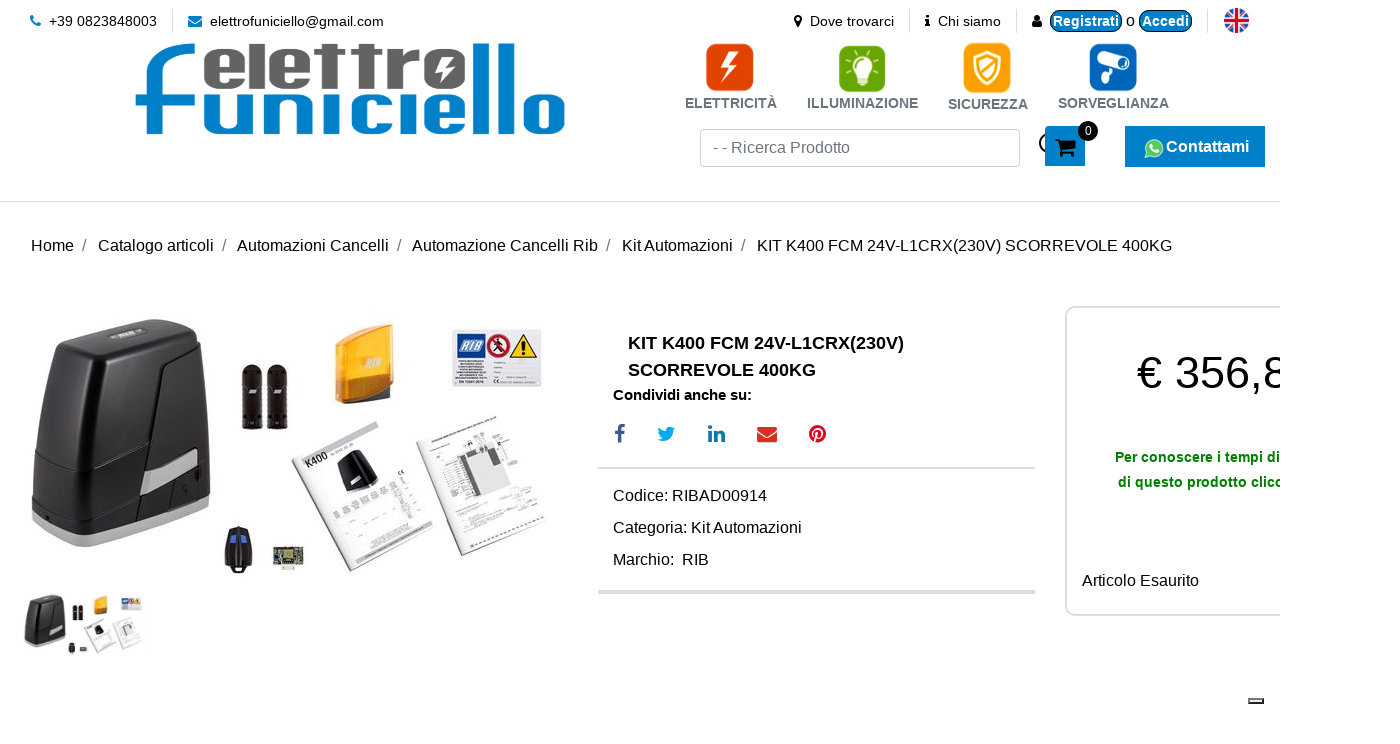

--- FILE ---
content_type: text/html; charset=utf-8
request_url: https://www.elettrofuniciello.it/it/kit-k400-fcm-24v-l1crx230v-scorrevole-400kg
body_size: 34683
content:
<!DOCTYPE html>
<html lang="it">
	<head>
		<meta charset="UTF-8">
		<meta name="viewport" content="width=device-width, initial-scale=1, shrink-to-fit=no">
		<meta http-equiv="X-UA-Compatible" content="IE=edge" />
		<!-- Social Meta Tags --><!-- Schema.org markup for Google+ --><meta itemprop="name" content="Elettro Funiciello - KIT K400 FCM 24V-L1CRX(230V) SCORREVOLE 400KG - Kit Automazioni "><meta itemprop="description" content="Sistema completo per la movimentazione di cancelli scorrevoli residenziali fino a 400 kg
		
		KIT K400 contiene:
		
		1 K400 con quadro L1 24V-CRX
		1 scheda APP
		1 telecomando bicanale SUN 2CH
		1 coppia di fotocellule FIT SLIM
		1 lampeggiatore e antenna SPARK
		1 cartello di segnalazione e libretti d’uso ed installazione con dichiarazione
		" /><meta itemprop="image" content="https://www.elettrofuniciello.it/ProductsResources/484/RIBAD00914_1_ori.jpeg" /><!-- Twitter Card data --><meta name="twitter:card" content="product" /><meta name="twitter:title" content="Elettro Funiciello - KIT K400 FCM 24V-L1CRX(230V) SCORREVOLE 400KG - Kit Automazioni " /><meta name="twitter:description" content="Sistema completo per la movimentazione di cancelli scorrevoli residenziali fino a 400 kg
		
		KIT K400 contiene:
		
		1 K400 con quadro L1 24V-CRX
		1 scheda APP
		1 telecomando bicanale SUN 2CH
		1 coppia di fotocellule FIT SLIM
		1 lampeggiatore e antenna SPARK
		1 cartello di segnalazione e libretti d’uso ed installazione con dichiarazione
		" /><meta name="twitter:image" content="https://www.elettrofuniciello.it/ProductsResources/484/RIBAD00914_1_ori.jpeg" /><!-- Open Graph data --><meta property="og:title" content="Elettro Funiciello - KIT K400 FCM 24V-L1CRX(230V) SCORREVOLE 400KG - Kit Automazioni " /><meta property="og:type" content="product.item" /><meta property="og:url" content="https://www.elettrofuniciello.it/it/kit-k400-fcm-24v-l1crx230v-scorrevole-400kg" /><meta property="og:image" content="https://www.elettrofuniciello.it/ProductsResources/484/RIBAD00914_1_ori.jpeg" /><meta property="og:description" content="Sistema completo per la movimentazione di cancelli scorrevoli residenziali fino a 400 kg
		
		KIT K400 contiene:
		
		1 K400 con quadro L1 24V-CRX
		1 scheda APP
		1 telecomando bicanale SUN 2CH
		1 coppia di fotocellule FIT SLIM
		1 lampeggiatore e antenna SPARK
		1 cartello di segnalazione e libretti d’uso ed installazione con dichiarazione
		" /><meta property="og:site_name" content="Elettro Funiciello" /><!-- Social Meta Tags -->
		<link rel="canonical" href="https://www.elettrofuniciello.it/it/kit-k400-fcm-24v-l1crx230v-scorrevole-400kg" />
<meta name="keywords" content="Sistema completo per la movimentazione di cancelli scorrevoli residenziali fino a 400 kg

KIT K400 contiene:

1 K400 con quadro L1 24V-CRX
1 scheda APP
1 telecomando bicanale SUN 2CH
1 coppia di fotocellule FIT SLIM
1 lampeggiatore e antenna SPARK
1 cartello di segnalazione e libretti d’uso ed installazione con dichiarazione
" />
<meta name="description" content="Sistema completo per la movimentazione di cancelli scorrevoli residenziali fino a 400 kg

KIT K400 contiene:

1 K400 con quadro L1 24V-CRX
1 scheda APP
1 telecomando bicanale SUN 2CH
1 coppia di fotocellule FIT SLIM
1 lampeggiatore e antenna SPARK
1 cartello di segnalazione e libretti d’uso ed installazione con dichiarazione
" />
		<meta name="generator" content="Passweb - Il Cms di Passepartout - https://www.passepartout.net/software/passweb" />
		<meta name="facebook-domain-verification" content="o0wbrjtqtfyyayhkfb59px2028c6rt" />
		<title>Elettro Funiciello - KIT K400 FCM 24V-L1CRX(230V) SCORREVOLE 400KG - Kit Automazioni </title>
<link rel="shortcut icon" href="/Resources/Img/android-icon-36x36.png" />


		<link rel="stylesheet" href="/Static/2023B.67/Scripts/bootstrap-4.4.1.min.css">
		<link type="text/css" rel="stylesheet" href="/Static/2023B.67/Web/MDBPro/css/mdb.css" />
		<link rel="stylesheet" href="/Static/2023B.67/Scripts/font-awesome-4.7.0.min.css" />
		<link type="text/css" rel="stylesheet" href="/Static/2023B.67/Web/common/css/css_all-responsive.css" />


			<link type="text/css" rel="stylesheet" href="/Themes/custom/style/10/custom.css?1748418557" />
	
			
							<link href="/Themes/custom/style/10/custom_1.css?1731494837" type="text/css" rel="stylesheet" />
						
							<link href="/Themes/custom/style/10/custom_2.css?1731494837" type="text/css" rel="stylesheet" />
						
		
		<link type="text/css" rel="stylesheet" href="/Static/2023B.67/Web/common/css/wizard-theme-responsive/jquery-1.13.3-ui.min.css" />
		<link type="text/css" rel="stylesheet" href="/Static/2023B.67/Web/common/css/jquery.mmenu.all.css" />


<style type="text/css">/****REGOLE GENERALI****/body a:hover {color:#000000;}body a {  transition:0.3s all ease;}.h1, .h2, .h3, .h4, .h5, .h6, h1, h2, h3, h4, h5, h6 {margin-bottom:0px!important;}.form-control:focus {  box-shadow:0 0 0 0!important;  border-color:#ced4da!important;}.page-link:focus {box-shadow:0 0 0 0!important;}:not(.wizard) .modal {  z-index:1050;}.modal {  z-index:9999;  padding-top:80px;}.ecOfferboxComp-header a {  font-size: 18px!important;  color: white!important;  }.ecOfferboxComp-header a:hover{  color: red!important;}input[type="text"],input[type="submit"],input[type="password"],textarea,button,select {    -webkit-appearance: none !important;    -moz-appearance: none !important;    -ms-appearance: none !important;    -o-appearance: none !important;    appearance: none !important;    box-sizing:border-box !important;}/****FINE REGOLE GENERALI****//*PULSANTI OPZIONE*//*Freccia Torna su*/.pulsanteOpzioni{  display:none;position: fixed;right: 30px;width: 50px;height: 50px;z-index: 100;text-decoration: none;background-color:#0080C8;line-height: 45px;text-align: center;font-size: 30px;border-radius: 50%;}.arrowUp {bottom: 75px;}.pulsanteOpzioni a {color:#000000;}.pulsanteOpzioni:hover {background-color:#000000 !important;}.pulsanteOpzioni:hover a {color:#ffffff;}@media screen and (max-width: 600px) {  .interoContenitoreSlider { height:180px !important; padding-right: 0px; padding-left: 0px; margin-top:0px; margin-bottom:0px;} /*-- modifica contenitore slider e newsletter (ridotto) --*/}/**********************************//*** STILE CHECKBOX***/.custom-control-input:focus:not(:checked)~.custom-control-label::before {border:2px solid #0080C8!important;}.custom-control-input:focus~.custom-control-label::before {box-shadow:0 0 0 0!important;}.custom-control-input:not(:disabled):active~.custom-control-label::before {  background-color:#fff!important;  border-color:#0080C8!important;}.custom-control-input:checked~.custom-control-label::before {  border-color:#0080C8!important;  background-color:#0080C8!important;}/*** FINE STILE CHECKBOX***//*GESTIONE POP UP DI AVVISO PASSWEB*/.wizard div.jGrowl {    height: auto;    background-color: transparent;}.wizard div.jGrowl div.jGrowl-notification {display:inline-block;}div.jGrowl {    height: 100%;    background-color: rgba(0, 0, 0, 0.4);}body>div.jGrowl.center .jGrowl-notification {    margin-top:5%;  border-radius: 0px;  color:#000;}.jgrowlblack {    max-width: 650px !important;    padding: 20px !important;    box-sizing: border-box !important;    width: auto !important;  height: 436px;overflow-y: auto; }div.message {    float:left;    width:100%;    font-size:14px !important;}.jgrowlblack .row>[class*="col-"] {margin-bottom:10px;}.jgrowlblack .close i {    width: 30px;    height: 30px;    text-align: center;    line-height: 30px;    border-radius: 50%;    background-color: #0080C8;    color:#fff;}.titoloPopUp, .prezzoPopUp {    text-align: center;  color:#000000;}.titoloPopUp {margin-top:-35px;margin-bottom:20px;}.titoloPopUp hr {width: 100px;}.prezzoPopUp {font-size:2rem;color:#000000 !important;}.titoloPopUp .labelTitolo {margin-bottom:0px;}.titoloPopUp .valoreTitolo {color:#000000;}.imgPopUp {text-align:center;}.imgPopUp img {max-width:200px;}a.pulsantePopUp {display: inline-block;width: 100%;float: left;line-height: 40px;margin-bottom: 8px;font-size:17px;padding: 0px 20px;  color:#000000 !important;  background-color:#0080C8;  border-radius:3px;}a.pulsantePopUp i{    margin-right:10px;}a.pulsantePopUp:hover {  background-color:#000000 !important;  color:#fff!important;}/*FINE GESTIONE POP UP DI AVVISO PASSWEB*/  /* posiionamento campo ordinamento catalogo */   .catalogo .ecCatalogComp-sort{position: absolute;right: 15px;top: 3px;  }/* stile PAGINAZIONE catalogo, risultati ricerca*/.ecCatalogComp-navpaging .page-item a,.ecCatalogsearchresultsboxComp-navpaging .page-item a{  color: $$Colore-1$$ !important;  border: 0px !important;  border-color:none !important;  background: none !important;  }/*pagina attiva*/.ecCatalogComp-navpaging .page-item a.active,.ecCatalogsearchresultsboxComp-navpaging .page-item a.active{  font-weight: 700 !important;  color: $$Colore-2$$ !important;}@media (max-width: 1024px){    /* posiionamento campo ordinamento catalogo e catalogo offerte  su mobile*/ .catalogo .ecCatalogComp-sort,.catalogo .ecCatalogsearchresultsboxComp-sort  {  position: absolute;  right: -5px;  top:-50px;  } /*soft2000*/  .ecFieldtextComp div.labelfield, .ecFieldtextComp div.textfield{font-size: 10px!important;  }  .riducilink a{font-size: 14px!important;  }  /*catalogo mobile */  .ecFieldaddtocartComp .addtocart {font-size: 12px!important;width: 100%!important; }  .ecFieldtextComp {font-size: 10px!important;  }    }/* cataloghi due colonne da mobile*/@media (max-width: 768px) {   .catalogo2Colonnemobile .ecCatalogComp-cell, .catalogo2Colonnemobile .ecCatalogsearchresultsboxComp-cell,   .catalogo2Colonnemobile .ecOfferboxComp-cell,  .catalogo2Colonnemobile .ecPopularityComp-cell   {  flex: 0 0 50%!important;  max-width: 500%!important;  padding-left: 0px !important;  padding-right: 0px !important;  }      }/***STICKY***/@media (min-width:450px) {  .OC {width:143px!important;}  }.sticky {  opacity:0;  width:100%!important;  position: fixed;  top: 0px;  width: auto;  box-shadow:0 0 15px rgba(0,0,0,0.65);  padding-top: 0px!important;  padding-bottom: 0px!important;  animation: compari 0.5s forwards;  }@keyframes compari {    100% {    opacity: 1;  }}.testataSticky.sticky .bottoni-sticky {display:flex!important;}.cerca-sito-mobile .filterControl input {padding-left:185px;}@media (max-width:767px) {  .cerca-sito-mobile .filterControl input {padding-left:10px!important;}}.filtro-cerca-mobile .formfield_field select:focus, .cerca-sito-mobile .formfield_field input[type=text]:focus {border-color:#0080C8!important;}.pw-sticky .logo-mobile {  opacity:1;!important;}.logo-mobile {  transition:0.5s all ease;  opacity:0;}/***FINE STICKY***//***STILI PULSANTI CARRELLO***/@media (max-width: 992px) {  .pulsanteTestata i {font-size:25px !important;}}.pulsanteLinkOrdine i {  -webkit-transition: all,0.3s,ease-in-out;  -o-transition: all,0.3s,ease-in-out;  transition: all,0.3s,ease-in-out;}.pulsanteLinkOrdine {  -webkit-transition: all,0.3s,ease-in-out;  -o-transition: all,0.3s,ease-in-out;  transition: all,0.3s,ease-in-out;}.pulsanteLinkOrdine:hover i {margin-right:10px;}.carrellinoCompleto .cartTestata, .comparatoreCompleto .comparatoreTestata,.wishlistCompleta .wishTestata {  -webkit-transition: all,0.3s,ease-in-out;  -o-transition: all,0.3s,ease-in-out;  transition: all,0.3s,ease-in-out;  margin-left:5px;}.carrellinoCompleto .ecMinicartComp-gotoCart:hover .cartTestata,.comparatoreCompleto .ecMinicomparatorComp-gotoCart:hover .comparatoreTestata, .wishlistCompleta .ecMiniwishlistComp-gotoCart:hover .wishTestata {margin-left:10px;}.carrellinoCompleto .card-body, .comparatoreCompleto .card-body, .wishlistCompleta .card-body {padding:0px!important;}.click-home .pw-collapse-target {transition: none!important;}.click-home.pw-collapsed {  border-bottom-right-radius:0px!important;  border-bottom-left-radius:0px!important;}.click-home {transition:0.5s all ease;}.voce-menu-catalogo:hover button {color:#000000!important;background-color:#f9f9f9!important;}.voce-menu-catalogo button span:after {  content:"\f105";  font: normal normal normal 14px/1 FontAwesome;  position:absolute;  top: 10px;  left:185px;  }@media (max-width:576px) {  .slide-mobile.d-flex {display:block!important;}}@media (min-width:992px) {  .margine-testo-slide {margin-left:200px!important;}}.ecFieldaddtocomparatorComp .btn:hover i, .ecQuickViewComp .btn:hover i, .ecFieldaddtowishlistComp .btn:hover i {  transition: 0.7s all ease;  transform: rotateY(360deg);}.ecQuickViewComp .ecQuickViewComp-Button:hover { border-bottom: 2px solid #0080C8!important;    border-left: 2px solid #0080C8!important;    border-right: 2px solid #0080C8!important;    border-top: 2px solid #0080C8!important;  background-color:#fff!important;  color:#000000!important;    transition:color .15s ease-in-out,background-color .15s ease-in-out,border-color .15s ease-in-out,box-shadow .15s ease-in-out;}.ecQuickViewComp:hover .ecQuickViewComp-Button{color:#000000!important;}.incart .articolo-in-carrello, .inwishlist .articolo-in-wishlist {display:block!important;}/***FINE STILI PULSANTI CARRELLO***//***STILI NAVIGAZIONE VELOCE SLIDER ***/.sliderComp .slick-dots li.slick-active button:before {  content:" "!important;  border-radius:5px;  width:30px!important;  height:10px!important;  background-color:#0080C8!important;}.slick-dots li button:before {  content:" "!important;  border-radius:50%;  width:10px!important;  height:10px!important;  background-color:#b9b9b9!important;  opacity:1!important;  transition:0.5s all ease;  }.slick-dots li:hover {     width:30px!important;  height:10px!important;}.slick-dots li button:hover:before {  content:" "!important;   width:30px!important;  height:10px!important;    border-radius:5px;  background-color:#0080C8!important;}.sliderComp .slick-dots li {  width:10px;  transition:0.05s all ease;}.sliderComp .slick-dots .slick-active {width:30px!important;}/***FINE STILI NAVIGAZIONE VELOCE SLIDER ***//***MENU OFF CANVAS MOBILE***/.OC-menu .mm-panels>.mm-panel {padding:0px!important;}.OC-menu .mm-panels>.mm-panel:after, .mm-panels>.mm-panel:before {content:none!important;}.bottone-menu-mobile:hover .paragraphComp-content {color:#000000!important;}.mm-panel .mm-navbar {    display: block;}.mm-menu .mm-navbar a, .mm-menu .mm-navbar>* {  color:#000000!important;   font-weight:600;}.mm-panels>.mm-panel>.mm-listview {margin:0px!important;}.mm-navbar {  border-bottom: 0px!important;    position:static!important;  background-color:#0080C8;  color:#000000!important;}.mm-panels>.mm-panel>.mm-navbar+.mm-listview {    margin-top: 20px;}.mm-listview>li:not(.mm-divider):after {        border-bottom-width: 0px !important;}.mm-listview, .mm-listview>li, {    border-color: inherit;    position: relative;    list-style: none;    display: block;    padding: 0;    margin: 0;}.mm-listview>li>a, .mm-listview>li>span,{    text-overflow: ellipsis;    white-space: nowrap;    overflow: hidden;    color: inherit;    display: block;    padding: 10px 10px 10px 20px;    margin: 0;  border-bottom: 2px solid #eff2f5;    color: #000000;    font-size: 15px;    text-transform: uppercase;}  .mm-panel.mm-opened {  background: #f9f9f9;}.mm-panel.mm-opened .nav.mm-listview {  background: #ffffff;}span.spacer {  display: none !important;}.contenitore-pulsanti-alti .float.nav mm-listview {margin-top:0px!important;}/*.bottoni-basso {    top: 82.5%;    position: fixed!important;}*/.menu-offcanvas .mm-panel.mm-opened .mm-listview li a {  font-weight:600!important;  font-size:16px!important;  color:#000000!important;}.voce-menu-mobile {background-color:#0080C8;}.voce-menu-mobile a:hover{background-color:#0080C8!important;}.voce-menu-catalogo div ul {padding-inline-start:10px!important;}/***FINE MENU OFF CANVAS MOBILE***//***SCROLL***/.scroll::-webkit-scrollbar {height: 6px;    background: #eee;    border-radius: 25px 25px 25px 25px;    -moz-border-radius: 25px 25px 25px 25px;    -webkit-border-radius: 25px 25px 25px 25px;    -ms-border-radius: 25px 25px 25px 25px;}.scroll::-webkit-scrollbar-thumb {    background: #fed700;    border-radius: 25px 25px 25px 25px;    -moz-border-radius: 25px 25px 25px 25px;    -webkit-border-radius: 25px 25px 25px 25px;    -ms-border-radius: 25px 25px 25px 25px;}/***FINE SCROLL***//**** CARRELLO - IMPORTAZIONE ARTICOLI DA FILE ****/  .articoliDaFile form {flex-direction:column;}  .articoliDaFile .form-control-file {width:100%;}  .articoliDaFile .formfield_button {margin-top:0px !important;margin-bottom:10px !important;}  .articoliDaFile input[type=submit] {margin:0px !important;width:100%;}  .articoliDaFile .filefieldComp-field label {display:inline-block!important;}.stile-link {font-weight: bold!important;  text-decoration: underline!important;  margin-left: 2px;  margin-right: 2px;}/**** FINE CARRELLO - IMPORTAZIONE ARTICOLI DA FILE ****/@media (max-width: 767px) {.ecCartCustomComp-cartAction, .ecCartCustomComp-cartButton {    flex-direction: column;  }.ecCartCustomComp-cartAction > div, .ecCartCustomComp-cartButton > div, .ecCartCustomComp-cartAction > div a, .ecCartCustomComp-cartButton > div a {    width: 50% !important;}}/***CATALOGO ARTICOLI***/  @media (min-width: 992px) {.wrapperFiltri .pw-collapse-target {display:block!important;opacity:1!important;}.wrapperFiltri .pw-collapse-button {display:none!important;}.wrapperFiltri button.collapsed {background-color: #0080C8!important;}.wrapperFiltri.pw-collapsed button {background-color: #000000!important;color: #000000!important;}}  /***FINE CATALOGO ARTICOLI***//***FOOTER***/.titolo-sottolineato-corto::after {  content: "";    position: absolute;    bottom: -1.5px;    display: block;    width: 30px;    height: 1px;    border-bottom: solid 3px #0080C8;    left: 14px;    right: 0;}.menu-footer li a::before {  content: "\F105";    display: block;    position: absolute;    left: 0;    bottom: 0;    top: 5px;    margin: auto;    font: normal normal normal 14px/1 FontAwesome;    line-height: inherit;    font-size: 13px;    transition: all .2s cubic-bezier(.7,0,.3,1);  }    @media (min-width:992px) {.accordion-mobile .card {border:0px!important;}.accordion-mobile .card-header {display:none!important;}body.wizard .accordion-mobile .card-header {display:block!important;}  }@media (max-width:991px) {  .accordion2 {margin-top:-45px;}}    .menu-footer li a:hover::before {left:5px;}.accordion-mobile .card {background-color:#fff0!important;}.accordion-mobile .card a i {  float:right;  padding-top:2px;}/***FINE FOOTER***//***LABEL SCONTO SCHEDA PRODOTTO***/.bollino-sconto .price, .bollino-sconto .minimalprice {display:none!important;}.bollino-sconto .priceContainer .discount::before{ content: "Sconto del";    margin-left: -3px!important;    display: block;    padding-top: 15px;    white-space: nowrap;  margin-top:3px;}/***FINE LABEL SCONTO SCHEDA PRODOTTO***//***BANNER HOME***/@media (min-width:1201px) {.banner-home .figure-caption {  position: absolute;    -webkit-transition: -webkit-transform 0.35s;    transition: transform 0.35s;    -webkit-transform: translate3d(0,0,0);    transform: translate3d(0,0,0);}.banner-home .figure {    overflow-x: hidden;    overflow-y: hidden;    position: relative;}.banner-home:hover .figure-caption {    -webkit-transform: translate3d(0,0,0) !important;    transform: translate3d(0,-95%,0) !important;}.banner-home.box-home:hover .figure-caption {transform: translate3d(0,-100%,0) !important;}}@media (max-width:1200px) {  .banner-home .figure-caption p {height:240px!important;}  }@media (max-width:576px) {  .banner-home .figure-caption p {font-size:32px!important;height:200px!important;  } }/***FINE BANNER HOME***//***BLOG***/.anteprima-blog .cmsNewslistComp-row-cell{margin:0px 10px 0px 10px;}.link-articolo .card-link:hover {  background-color:#ffffff!important;  color:#000000!important;  border-color:#0080C8!important;}.link-articolo .card-link {transition:0.5s all ease;}.calendario-blog .table-bordered td, .calendario-blog .table-bordered th {border-color:#0080C8!important;} .ui-slider-handle:focus {outline:0px!important;}.ui-slider-handle {top:-4px!important;}/***FINE BLOG***//***STILE PAGINA ACCESSO***/.titolo-accedi::before {    content: '';    width: 115px;    height: 2px;    background:#0080C8;    position: absolute;    display: block;    left: 15px;    bottom: 0px; z-index:1;}.titolo-accedi.no-padding::before {  left:0px!important;}@media (max-width:576px) {  .colonna-login {border-right:0px!important;}}@media (min-width:576px) and (max-width:760px) {  .bottone-registrazione a {font-size:18px!important;}}@media (min-width:768px) and (max-width:1050px) {  .bottone-registrazione a {font-size:27px!important;}}@media (min-width:1051px) {  .bottone-registrazione a {font-size:40px!important;}}/***FINE STILE PAGINA ACCESSO***//***STILE CARRELLO***/@media (min-width:768px) {.ecCartCustomComp-cartEmpty {margin-top:0px!important;}}.ecCartCustomComp-catalogLink .testoPulsante, .ecCartCustomComp-cartEmpty .testoPulsante {font-size:1rem!important;}.ecCartCustomComp-catalogLink a:hover {  background-color:#000000!important;  color:#ffffff!important;}.carrello-custom .ecCartCustomComp-catalogLink a:hover, .carrello-custom .ecCartCustomComp-cartWishlist a:hover {  background-color:#000000!important;  color:#ffffff!important;}.ecQuickViewComp {border-radius:50%!important;}.ecCartCustomComp .ecCartCustomComp-cartTableRow {    border-color:#dddddd!important;  border-style:solid!important;  border-width: 0 0 1px 0!important;    border-radius: 10px!important;}@media (min-width:992px) {  .ecCartCustomComp .ecCartCustomComp-cartTableRow .col-lg-2 {flex: 0 0 24.666667%!important;    max-width: 24.666667%!important;  }  .ecCartCustomComp .ecCartCustomComp-cartTableRow .col-lg-1 {flex: 0 0 11.666667%!important;    max-width: 11.666667%!important;  }  .titoloCarrello {font-size:24px!important;}}@media (max-width: 576px) {  .rowQty {width: 43px !important;  }}@media (max-width: 992px) {.ecCartCustomComp-cartTableRow > div {    font-size: .9rem;    flex: 0 0 33%;    max-width: 100%;   }  .ecCartCustomComp-cartTableRow > div:nth-last-child(n-1) {font-size: .9rem;    flex: 0 0 32%;    max-width: 100%;   }  .ecCartCustomComp-cartButtonCol {position: absolute;    right: 0;    bottom: 0;  }  .ecCartCustomComp-cartButtonCol-container .removecartitem {    border: 1px solid;    width: 45px;    right: 25px;    position: absolute;    bottom: 5px;  }  .ecCartCustomComp-cartButtonCol-container .addwishlistcartitem {    border: 1px solid;    width: 45px;    right: 85px;    position: absolute;    bottom: 5px;  }  input.qtyminus {width: 40px !important;  }  input.qtyplus {width: 40px !important;  }  .rowQty {width: 65px;  }  .ecCartCustomComp-section.section.number3 {display: none;  }  .row.ecCartCustomComp-cartTableRow > div {    padding: .0rem !important;  }  .ecCartCustomComp img {width: 105px  }}.qtaCarrello .cartQtyElement, .qtaCarrello .rowQty {background-clip:border-box!important;}.qtaCarrello div {padding:0px!important;}@media (max-width:576px) {  .ecCartCustomComp .ecCartCustomComp-catalogLink, .ecCartCustomComp .addcartwishlist {margin-left:0px!important;}  .ecCartCustomComp .ecCartCustomComp-cartEmpty {margin-right:0px!important;}}/***FINE STILE CARRELLO***//***PULSANTE CHECKOUT MOBILE***/@media (max-width:768px) {.wrapperOrdine, .ecCheckoutCustomComp, .ecCheckoutCustomComp .section   {padding-left:0px !important;padding-right:0px !important;}  .ecCheckoutCustomComp div[class*="col-"] {margin-bottom:0px !important;}  .ecCheckoutCustomComp {border:0px !important;border-bottom:1px solid #ced4da !important;}  .ecCheckoutCustomComp .card-body {padding:0px !important;margin-bottom:0px !important;}  .ecCheckoutCustomComp-accordion, .ecCheckoutCustomComp-order {margin:0 !important;}  .ecCheckoutCustomComp-accordion > div {padding:0 !important; margin-bottom:0px !important;}  .ecCheckoutCustomComp .tableExternalRef label {  line-height: 20px !important;  background-color: transparent !important;  width: 100% !important;  }  .ecCheckoutCustomComp .tableExternalRef input {  border-left:1px solid #ced4da !important;  border-right:1px solid #ced4da !important;  }  ul.ecCheckoutCustomComp-itemsShipping {margin-bottom:0px !important;}  .ecCheckoutCustomComp-linkconfirmckeckout {  position: fixed;  z-index: 6000;  bottom: 0;  width: 100% !important;  left: 0;  }  .ecCheckoutCustomComp-precheckouttotal {  margin-top:20px;  padding-top:20px;  border-top:1px solid #ced4da;  padding-left:10px !important;padding-right:10px !important;   }  .ecCheckoutCustomComp-linkconfirmckeckout a {margin-bottom: 0 !important;line-height: 50px;}}/***FINE PULSANTE CHECKOUT MOBILE***/  /***PULSANTE CARRELLO MOBILE***/@media (max-width:992px) {  .ecCartCustomComp div[class*="col-"] {justify-content: flex-end!important;}}@media (max-width:768px) {.wrapperOrdine, .ecCartCustomComp, .ecCartCustomComp .section   {padding-left:0px !important;padding-right:0px !important;}  .ecCartCustomComp div[class*="col-"] {margin-bottom:0px !important;}  .ecCartCustomComp {border:0px !important;border-bottom:1px solid #ced4da !important;}  .ecCartCustomComp .card-body {padding:0px !important;margin-bottom:0px !important;}  .ecCartCustomComp-accordion, .ecCartCustomComp-order {margin:0 !important;}  .ecCartCustomComp-accordion > div {padding:0 !important; margin-bottom:0px !important;}  .ecCartCustomComp .tableExternalRef label {  line-height: 20px !important;  background-color: transparent !important;  width: 100% !important;  }  .ecCartCustomComp .tableExternalRef input {  border-left:1px solid #ced4da !important;  border-right:1px solid #ced4da !important;  }  ul.ecCartCustomComp-itemsShipping {margin-bottom:0px !important;}  .ecCartCustomComp-checkoutLink {  position: fixed;  z-index: 2000;  bottom: 0;  width: 100% !important;  left: 0;  }  .ecCartCustomComp-precheckouttotal {  margin-top:20px;  padding-top:20px;  border-top:1px solid #ced4da;  padding-left:10px !important;padding-right:10px !important;   }  .ecCartCustomComp-checkoutLink a {margin-bottom: 0 !important;line-height: 50px;}}/***FINE PULSANTE CARRELLO MOBILE***//***PULSANTE AGGIUNGI CARRELLO MOBILE***/@media (max-width:1200px) {  .containerContact-destra {position:fixed!important;bottom:0px!important;top:auto!important;right:0px!important;width:100%!important;z-index:99999!important;height:65px!important;border-bottom-left-radius: 0px!important;    border-top-left-radius: 0px!important;  }  .containerContact-destra a.addtocart {border:2px solid #fff!important;}    }/***FINE PULSANTE AGGIUNGI CARRELLO MOBILE***//***STILE PAGINA 404***/@media (max-width:576px) {  .link-404 a {font-size:20px!important;}}/***FINE STILE PAGINA 404***//***EFFETTO BLUR***/.blur {backdrop-filter:blur(5px);}.blur p {display:none;}/***FINE EFFETTO BLUR***//***STILE CONFIGURATORE***/.configuratore .form-check-input {display:none!important;}.configuratore .form-check-label {  padding:5px!important;  border:2px solid #ffffff00;}.configuratore .dd-option-color {  width:40px!important;  height:40px!important;  border-radius:50%;  cursor:pointer;  margin-right:0px!important;}.configuratore .dd-option-text {  display:none!important;}.coloreScelto { border: 2px solid #949494!important; border-radius: 50%;}.mostra-sconto {display:block!important}@media (min-width:352px) and (max-width:416px) {.carrello-prodotto input.quantity {  margin-right:0px!important;  margin-top:0px!important;  }}@media (max-width:351px) {.carrello-prodotto input.quantity {  margin-right:0px!important;  margin-top:20px!important;  }}/***FINE STILE CONFIGURATORE***//***WISHLIST***/h2.titoloWishlist {line-height:15px!important;}@media (min-width:576px) {  h2.titoloWishlist {line-height:25px!important;}}.ecWishlistCustomComp-wishlistDetailTableRow > div {padding:0px !important;}  .ecWishlistCustomComp-cartButtonCol-container .addwishlistitem,   .ecWishlistCustomComp-cartButtonCol-container .removewishlistitem {border: 1px solid;width:98%;  margin-bottom:15px;  margin-top:15px;  }  .ecWishlistCustomComp-cartButtonCol-container .addwishlistitem {margin-right:2%;}  .ecWishlistCustomComp-cartButtonCol-container .removewishlistitem {margin-left:2%;}@media (max-width: 767px) {.ecWishlistCustomComp-wishlistDetailAction {    flex-direction: column;}  .ecWishlistCustomComp-wishlistCart a, .ecWishlistCustomComp-wishlistUpdate a, .ecWishlistCustomComp-wishlistEmpty a {    width: 100% !important;    margin-bottom: 15px;}  }@media (max-width: 576px) {  .ecWishlistCustomComp-wishlistDetailTableRow > div {padding: 0px !important;    flex: 0 0 24% !important;    max-width: 100%;  }  .titoloWishlist a {font-size:15px!important;}}@media (max-width: 992px) {   .ecWishlistCustomComp-wishlistDetailButtonCol {flex: 0 0 20% !important;  }  .ecWishlistCustomComp-section:first-child {flex: 0 0 20% !important;  }  .ecWishlistCustomComp-wishlistDetailTableRow > div {    padding: 0px !important;    flex: 0 0 30%;    max-width: 100%;  }  .ecFieldquantityComp > div {padding-right: 0px !important;padding-left: 0px !important;  }  .ecWishlistCustomComp-section.number3 {    display: block;  }  .ecWishlistCustomComp-wishlistDetailTableRow .number3 {margin-top:5%!important;}}/***FINE WISHLIST***//***ALTRO***/@media (max-width:576px) {  .titolo-offerta-mobile h2 {font-size:29px!important;}}@media (max-width: 767px) {.wrapperIntestazione {    flex-direction: column;  text-align: center;}}.dropdown-toggle::after {margin-left:0.1em!important;}/*** FINE ALTRO ***//*****STILE BOTTONI SHARER*****/.sharer {    background-color:unset!important;    border:unset!important;  }  .sharer:focus {    box-shadow:none!important;  }  .facebook i {color:#3b5998;}  .twitter i {color:#00acee;}  .whatsapp i {color:#25d366;}  .telegram i {color:#08c;}  .linkedin i {color:#0e76a8;}  .mail i {color:#d93025;}  .pinterest i {color:#e60023;}/*****FINE STILE BOTTONI SHARER*****/.contcat{  display:block!important;}</style>






	</head>
	<body id="page_4755" data-page="4755" class="  body-loading ">
		<div id="websiteContainer" itemscope itemtype="http://schema.org/Product">
			<div id="websiteFrame">
				<div id="columns"  >
					<div id="middleColumn" class="container  ">
							<div   id="container_13888"  class=" hidden-md-down  containerComp  container-fluid stickyContent   "  data-sticky-top='0' data-sticky-stop=''  >
									
									<div   id="container_13889"  class="  containerComp  container-fluid no-gutter d-flex justify-content-between align-items-center   "  >
											
											<div   id="container_13890"  class="  containerComp  container-fluid no-gutter d-flex justify-content-start align-items-center   "  >
													
													<div   id="paragraph_13891"  class="  paragraphComp  container-fluid   "  >
													 
													<div class="paragraphComp-content">
														<a href="tel:123456"><i class="fa fa-phone" style="font-size: 14px;color:#0080C8;">&nbsp;</i> +39 0823848003</a>
													</div>
													</div>
													
													
													<div   id="paragraph_13892"  class="  paragraphComp  container-fluid   "  >
													 
													<div class="paragraphComp-content">
														<a href="mailto:template.passweb@gmail.com"><i class="fa fa-envelope" style="font-size: 14px;color:#0080C8;">&nbsp;</i>&nbsp;elettrofuniciello@gmail.com</a>
													</div>
													</div>
													
													
													
											
											</div>
											
											
											<div   id="container_13893"  class="  containerComp  container-fluid no-gutter d-flex justify-content-start align-items-center   "  >
													
													<div   id="paragraph_13894"  class="  paragraphComp  container-fluid   "  >
													 
													<div class="paragraphComp-content">
														<a href="/it/contatti"><i class="fa fa-map-marker" style="font-size: 14px;">&nbsp;</i> Dove trovarci</a>
													</div>
													</div>
													
													
													<div   id="paragraph_13895"  class="  paragraphComp  container-fluid   "  >
													 
													<div class="paragraphComp-content">
														<a href="/it/chi-siamo"><i class="fa fa-info" style="font-size: 14px;">&nbsp;</i> Chi siamo</a>
													</div>
													</div>
													
													
													<div   id="paragraph_13896"  class="  paragraphComp  container-fluid   "  >
													 
													<div class="paragraphComp-content">
														<i class="fa fa-user" style="font-size: 14px;">&nbsp;</i> <a href="/it/registrazione-utente">Registrati</a> o <a href="/it/accedi">Accedi</a>
													</div>
													</div>
													
													
													<ul   id="menu_13899"  class="  menuComp   float nav    " data-menu='1' data-has-imageopenbranch='false' data-imageopenbranch='' data-has-imageclosebranch='false' data-imageclosebranch='' data-fadetime='0' data-has-openbranchonclick='false' data-openbranchonclick='0' data-keepbranchesopen='false' data-closeopenedbranch='false' data-onrequest=0 data-class-ul='nav ' >
															
																		<li id="menu_entry_13899_207" data-entry-id="menu_entry_13899_207" data-root-id="0" class="  nav-item">
																			<a href="#" target="_self"  class="nav-link  "    >
																				<img alt="" class="img-fluid" height="25" src="/Resources/Graphics/uk.png" width="25" /> 
																			</a>
																		</li>
																	
													
													
													</ul>
													
													
													
											
											</div>
											
											
											
									
									</div>
									
									
									<div   id="container_13900"  class="  containerComp  container-fluid   "  >
											
											<div   id="ContainerRow_13901"  class="  ContainerRowComp  container-fluid  "  >
													<div id="row_13901" class="row   ">
														<div   id="Column_13902"  class="  ColumnComp  col-xl-6  d-flex justify-content-center   "  >
														<div   id="container_13903"  class="  containerComp  container-fluid   "  >
																
																<div   id="ContainerRow_13904"  class="  ContainerRowComp  container-fluid  "  >
																		<div id="row_13904" class="row   ">
																			<div   id="Column_13905"  class="  ColumnComp  col-xl-12    "  >
																			<div   id="imagelink_13906"  class="  imagelinkComp  container-fluid d-flex ml-auto mr-auto   "  >
																				<a href="/it"   >
																						<figure class="figure">
																							<picture>
																			
																							<img src="/Resources/Slide/logo.png" class="figure-img img-fluid" width="640" height="185" alt="logo" title="logo"  />
																							</picture>
																						</figure>
																				</a>
																			</div>
																			
																			
																			
																			</div>
																			
																			
																
																		</div>
																
																</div>
																
																
																
														
														</div>
														
														
														
														</div>
														
														
														<div   id="Column_13915"  class="  ColumnComp  col-xl-6    "  >
														<div   id="container_17916"  class="  containerComp  container-fluid d-flex align-items-center   "  >
																
																<div   id="imagelink_13910"  class="  imagelinkComp  container-fluid   "  >
																	<a href="/it/catalogo-articoli/materiale-elettrico"   >
																			<figure class="figure">
																				<picture>
																
																				<img src="/Resources/slide2024/elettricita.png" class="figure-img img-fluid" width="50" height="50" alt="elettricita" title="elettricita" onmouseout="$(this).attr('src', '/Resources/slide2024/elettricita.png');" onmouseover="$(this).attr('src', '/Resources/slide2024/clicca_.png');" />
																				</picture>
																<figcaption class="figure-caption">ELETTRICITÀ</figcaption>
																			</figure>
																	</a>
																</div>
																
																
																<div   id="imagelink_17917"  class="  imagelinkComp  container-fluid   "  >
																	<a href="/it/catalogo-articoli/illuminazione"   >
																			<figure class="figure">
																				<picture>
																
																				<img src="/Resources/slide2024/illuminiazione.png" class="figure-img img-fluid" width="50" height="50" alt="illuminiazione" title="illuminiazione" onmouseout="$(this).attr('src', '/Resources/slide2024/illuminiazione.png');" onmouseover="$(this).attr('src', '/Resources/slide2024/clicca_.png');" />
																				</picture>
																<figcaption class="figure-caption">ILLUMINAZIONE</figcaption>
																			</figure>
																	</a>
																</div>
																
																
																<div   id="imagelink_13914"  class="  imagelinkComp  container-fluid   "  >
																	<a href="/it/catalogo-articoli/antifurti"   >
																			<figure class="figure">
																				<picture>
																
																				<img src="/Resources/slide2024/sicureza.png" class="figure-img img-fluid" width="50" height="50" alt="sicureza" title="sicureza" onmouseout="$(this).attr('src', '/Resources/slide2024/sicureza.png');" onmouseover="$(this).attr('src', '/Resources/slide2024/clicca_.png');" />
																				</picture>
																<figcaption class="figure-caption">SICUREZZA</figcaption>
																			</figure>
																	</a>
																</div>
																
																
																<div   id="imagelink_13912"  class="  imagelinkComp  container-fluid   "  >
																	<a href="/it/catalogo-articoli/videosorveglianza"   >
																			<figure class="figure">
																				<picture>
																
																				<img src="/Resources/slide2024/sorveglianza.png" class="figure-img img-fluid" width="50" height="51" alt="sorveglianza" title="sorveglianza" onmouseout="$(this).attr('src', '/Resources/slide2024/sorveglianza.png');" onmouseover="$(this).attr('src', '/Resources/slide2024/clicca_.png');" />
																				</picture>
																<figcaption class="figure-caption">SORVEGLIANZA</figcaption>
																			</figure>
																	</a>
																</div>
																
																
																
														
														</div>
														
														
														<div   id="container_17914"  class="  containerComp  container-fluid d-flex align-items-center   "  >
																
																<div   id="ecCatalogsearchandfilter_13918"  class="  ecCatalogsearchandfilterComp  formcontrol container-fluid   "  data-identifier="13918"  >
																	<form method="post" id="ecCatalogsearchandfilter_13918-form" class="ecCatalogsearchandfilterComp-form d-flex justify-content-start" data-action="searchandfilter" data-filter-action="/it/catalogo-articoli" data-cascaded="false" >
																		<div id="ecCatalogsearchandfilter_13918-divform" class="ecCatalogsearchandfilterComp-formfields form-group  order-1">
																			<div   id="ecFieldfilterautocomplete_13919"  class="  ecFieldfilterautocompleteComp  container-fluid   "  >
																			<!-- codice_13919 -->
																			<div class="ecFieldfilterautocompleteComp-field formfield_field d-flex justify-content-center" data-filter="1" data-has-cascaded="false" data-number-cascaded="-1" data-collector="ecCatalogsearchandfilter_13918" data-filter-action="/it/catalogo-articoli" data-pageid="4755" data-pagetype="10" data-categoryid="258" data-identifier="13919" data-collectorid="13918" data-cascadedcontrol='[]' data-fieldtype="field" data-ordertype="" data-has-setattribute="false" data-specific-setattribute="false" data-fieldname="fulltextdata" data-attributeid="0" data-fieldidentifier="codice" data-resultlength="15" data-text-minlengh="3" data-link="true" data-template="&lt;div class=&quot;media&quot;&gt;
																			  &lt;div&gt;
																			    &lt;img class=&quot; d-flex mr-3&quot; src=&quot;$image$&quot; width=&quot;80px&quot; heigth=&quot;80px&quot; /&gt;
																			  &lt;/div&gt;
																			  &lt;div class=&quot;media-body&quot;&gt;
																			    &lt;div&gt;$field$&lt;/div&gt;
																			    &lt;div&gt;$code$&lt;/div&gt;
																			  &lt;/div&gt;
																			&lt;/div&gt;">
																				<label class=" order-1" for="codice_13919"> </label>
																				<div class=" order-3  formControl">
																					<div class="filterControl ">
																						<input type="text" data-trackingname="codice" data-name="codice" name="codice_13919" id="codice_13919" class=" autocomplete filter fieldinput_13919 form-control " value="" placeholder="- - Ricerca Prodotto"  />
																					</div>	
																				
																				</div>
																			</div>
																			
																			</div>
																			
																			
																
																		</div>
																		<div class="formfield_button form-group  order-2 ">
																			<input role="button" id="ecCatalogsearchandfilter_13918-confirm" type="submit" value="Ricerca" class="btn"/>
																		</div>
																		<input type="hidden" name="form_sent" value="catalog_filter" />
																	</form>
																</div>
																
																
																<div   id="container_13927"  class="  containerComp  container-fluid d-flex justify-content-end   "  >
																		
																		<div   id="container_13928"  class=" hidden-sm-down  containerComp  container-fluid no-gutter d-flex   "  >
																				
																				<div   id="container_13929"  class="  containerComp pulsanteTestata container-fluid pw-collapse   "  >
																					<button role="button" class="btn btn-sm pw-collapse-button" type="button" data-toggle="collapse" data-target="#container_13929c0_collapse" id="container_13929c0_collapse_btn" data-event="container-collapse">
																				<span><i class="fa fa-shopping-cart" aria-hidden="true"></i></span>
																					</button>
																					<div class="container-fluid no-gutter pw-collapse-target collapse fade" id="container_13929c0_collapse">
																							<div   id="paragraph_13930"  class="  paragraphComp  container-fluid no-gutter   "  >
																							 
																							<div class="paragraphComp-content">
																								ARTICOLI AGGIUNTI DI RECENTE
																							</div>
																							</div>
																							
																							
																							<div   id="ecMinicart_13931"  class="  ecMinicartComp carrellinoCompleto card    "  >
																							<div class="card-body minicart-title ">
																							  <h4 class="card-title">ARTICOLI AGGIUNTI DI RECENTE</h4>
																							          <h6 class="card-subtitle  nocartitems">Nessun articolo nel Carrello</h6>
																							      </div>
																							
																							    <div class="card-body minicart-totalItems ">
																							        <p class="ecMinicartComp-totalItems card-text">
																							          Tot. Articoli <span class="ecMinicartComp-cartTotal">0</span> <span class=""></span>
																							        </p>
																							      </div>
																							    <div class="card-body minicart-totalPrice ">
																							        <div class="ecMinicartComp-totalPrice card-text">
																							          Totale: <span class="ecMinicartComp-cartTotalPrice">0,00 €</span>
																							        </div>
																							      </div>
																							  
																							<div class="card-body minicart-goToCart ">
																							      <p class="ecMinicartComp-gotoCart card-text ">
																							        <a href="/it/catalogo-articoli/carrello" class="ecMinicartComp-cartLink card-link"><i class="fa fa-shopping-basket" aria-hidden="true"></i><span class="cartTestata" style="margin-left:5px;">CARRELLO</span></a>
																							      </p>
																							    </div>
																							</div>
																							
																							
																							<div   id="paragraph_13932"  class="  paragraphComp pulsanteLinkOrdine container-fluid no-gutter   "  >
																							 
																							<div class="paragraphComp-content">
																								<a href="/it/catalogo-articoli/carrello/ordine"><i class="fa fa-check" style="font-size: 25px;">&nbsp;</i>Vai alla cassa</a>
																							</div>
																							</div>
																							
																							
																				
																					</div>
																				
																						   <script type="text/javascript">
																								if( document.readyState === 'complete' ){
																									InitCollapsecontainer_13929();
																								}
																								else
																								{
																									window.addEventListener('DOMContentLoaded', function() {
																										(function($) {
																											 InitCollapsecontainer_13929();
																										})(jQuery);
																									});
																								}
																				
																								function InitCollapsecontainer_13929(){
																									$(document).click(function(event){
																										if(!$(event.target).closest('#container_13929').length) {
																											$('#container_13929 .pw-collapse-target.show').each(function() {
																												$('#' + $(this).attr('id') + '_btn').click();
																											});
																										}     
																									});
																								}
																						   </script>
																				
																				</div>
																				
																				
																				<div   id="ecMinicart_13933"  class="  ecMinicartComp  card    "  >
																				<div class="card-body minicart-title ">
																				  <h4 class="card-title">ARTICOLI AGGIUNTI DI RECENTE</h4>
																				    </div>
																				
																				    <div class="card-body minicart-totalItems ">
																				        <p class="ecMinicartComp-totalItems card-text">
																				          Tot. Articoli <span class="ecMinicartComp-cartTotal">0</span> <span class=""></span>
																				        </p>
																				      </div>
																				  
																				<div class="card-body minicart-goToCart ">
																				      <p class="ecMinicartComp-gotoCart card-text ">
																				        <a href="/it/catalogo-articoli/carrello" class="ecMinicartComp-cartLink card-link"><i class="fa fa-shopping-basket" aria-hidden="true"></i><span class="cartTestata" style="margin-left:5px;">CARRELLO</span></a>
																				      </p>
																				    </div>
																				</div>
																				
																				
																				
																		
																		</div>
																		
																		
																		<div   id="container_13934"  class="  containerComp  container-fluid   "  >
																				
																				<div   id="paragraph_13935"  class="  paragraphComp  container-fluid   "  >
																				 
																				<div class="paragraphComp-content">
																					<a href="https://wa.me/+390823848003" rel="noopener" target="_blank"><img alt="" class="img-fluid" height="25" src="/Resources/Img/639814_media_512x512.png" width="25" />Contattami</a>
																				</div>
																				</div>
																				
																				
																				
																		
																		</div>
																		
																		
																		
																
																</div>
																
																
																
														
														</div>
														
														
														
														</div>
														
														
											
													</div>
											
											</div>
											
											
											
									
									</div>
									
									
									
							
							</div>
							
							
							<div   id="container_13860"  class=" hidden-lg-up  containerComp  container-fluid no-gutter stickyContent   "  data-sticky-top='0' data-sticky-stop=''  >
									
									<div   id="ContainerRow_18258"  class="  ContainerRowComp  container-fluid  "  >
											<div id="row_18258" class="row  d-flex justify-content-center align-items-center   ">
												<div   id="Column_18263"  class="  ColumnComp  col-xl-12  d-flex justify-content-between align-items-center   "  >
												<div   id="container_13861"  class="  containerComp OC container-fluid no-gutter   "  >
													  <div id="oc_row_13861">
														<a href='#r_oc_container_13861'  data-menu-button="true">
															<i class="fa fa-bars offcanvas-button" aria-hidden="true"></i>
														</a>
													  </div>
												
												  <div class="container-fluid no-gutter menu-offcanvas  OC-menu " id="r_oc_container_13861" >
														
														<div   id="container_13862"  class="  containerComp contenitore-pulsanti-alti container-fluid no-gutter   "  >
																
																<div   id="container_13863"  class="  containerComp  container-fluid no-gutter d-flex   "  >
																		
																		<div   id="container_13864"  class="  containerComp bottone-menu-mobile container-fluid d-flex justify-content-center align-items-center   "  >
																				
																				<div   id="paragraph_13865"  class="  paragraphComp  container-fluid   "  >
																				 
																				<div class="paragraphComp-content">
																					<a href="#"><i class="fa fa-user-o" style="color:#000000;">&nbsp;</i></a>
																				</div>
																				</div>
																				
																				
																				
																		
																		</div>
																		
																		
																		
																
																</div>
																
																
																<ul   id="ecContextualcategorymenu_13867"  class="  ecContextualcategorymenuComp menu-categorie-mobile  float nav    " data-menu='1' data-has-imageopenbranch='false' data-imageopenbranch='' data-has-imageclosebranch='false' data-imageclosebranch='' data-fadetime='0' data-has-openbranchonclick='false' data-openbranchonclick='0' data-keepbranchesopen='false' data-closeopenedbranch='false' data-onrequest=0 data-class-ul='nav ' >
																		
																					<li id="menu_entry_13867_53" data-entry-id="menu_entry_13867_53" class="nav-item">
																						<a href="/it/catalogo-articoli/accessori-informatica" class="nav-link "  >
																							<span class="ecContextualcategorymenuComp-img-menu"></span>
																							Accessori Informatica 
																						</a>
																							<ul class="nav  " id="ul_menu_entry_13867_53">
																							  
																							    <li id="menu_entry_13867_157" data-entry-id="menu_entry_13867_157" class="nav-item" aria-label="Caricatori Cellulari">
																							  		<span class="spacer"></span>
																							  	
																							  	<a href="/it/catalogo-articoli/accessori-informatica/caricatori-cellulari" class="nav-link "  >
																							  					<span class="ecContextualcategorymenuComp-img-menu"></span>
																							      Caricatori Cellulari 
																							  </a>
																							     </li>
																							   
																							    <li id="menu_entry_13867_156" data-entry-id="menu_entry_13867_156" class="nav-item" aria-label="Cavi Computer">
																							  		<span class="spacer"></span>
																							  	
																							  	<a href="/it/catalogo-articoli/accessori-informatica/cavi-computer" class="nav-link "  >
																							  					<span class="ecContextualcategorymenuComp-img-menu"></span>
																							      Cavi Computer 
																							  </a>
																							     </li>
																							   
																							    <li id="menu_entry_13867_137" data-entry-id="menu_entry_13867_137" class="nav-item" aria-label="Cavi Video">
																							  		<span class="spacer"></span>
																							  	
																							  	<a href="/it/catalogo-articoli/accessori-informatica/cavi-video" class="nav-link "  >
																							  					<span class="ecContextualcategorymenuComp-img-menu"></span>
																							      Cavi Video 
																							  </a>
																							     </li>
																							   
																							    <li id="menu_entry_13867_105" data-entry-id="menu_entry_13867_105" class="nav-item" aria-label="Range Extender">
																							  		<span class="spacer"></span>
																							  	
																							  	<a href="/it/catalogo-articoli/accessori-informatica/range-extender" class="nav-link "  >
																							  					<span class="ecContextualcategorymenuComp-img-menu"></span>
																							      Range Extender 
																							  </a>
																							     </li>
																							   
																							    <li id="menu_entry_13867_106" data-entry-id="menu_entry_13867_106" class="nav-item" aria-label="Router">
																							  		<span class="spacer"></span>
																							  	
																							  	<a href="/it/catalogo-articoli/accessori-informatica/router" class="nav-link "  >
																							  					<span class="ecContextualcategorymenuComp-img-menu"></span>
																							      Router 
																							  </a>
																							     </li>
																							   
																							</ul>
																					</li>
																				
																					<li id="menu_entry_13867_50" data-entry-id="menu_entry_13867_50" class="nav-item">
																						<a href="/it/catalogo-articoli/antenne-e-accessori-tv" class="nav-link "  >
																							<span class="ecContextualcategorymenuComp-img-menu"></span>
																							Antenne e Accessori TV 
																						</a>
																							<ul class="nav  " id="ul_menu_entry_13867_50">
																							  
																							    <li id="menu_entry_13867_146" data-entry-id="menu_entry_13867_146" class="nav-item" aria-label="Amplificatori e Alimentatori TV">
																							  		<span class="spacer"></span>
																							  	
																							  	<a href="/it/catalogo-articoli/antenne-e-accessori-tv/amplificatori-e-alimentatori-tv" class="nav-link "  >
																							  					<span class="ecContextualcategorymenuComp-img-menu"></span>
																							      Amplificatori e Alimentatori TV 
																							  </a>
																							     </li>
																							   
																							    <li id="menu_entry_13867_147" data-entry-id="menu_entry_13867_147" class="nav-item" aria-label="Antenne TV">
																							  		<span class="spacer"></span>
																							  	
																							  	<a href="/it/catalogo-articoli/antenne-e-accessori-tv/antenne-tv" class="nav-link "  >
																							  					<span class="ecContextualcategorymenuComp-img-menu"></span>
																							      Antenne TV 
																							  </a>
																							     </li>
																							   
																							    <li id="menu_entry_13867_151" data-entry-id="menu_entry_13867_151" class="nav-item" aria-label="Centralini TV">
																							  		<span class="spacer"></span>
																							  	
																							  	<a href="/it/catalogo-articoli/antenne-e-accessori-tv/centralini-tv" class="nav-link "  >
																							  					<span class="ecContextualcategorymenuComp-img-menu"></span>
																							      Centralini TV 
																							  </a>
																							     </li>
																							   
																							    <li id="menu_entry_13867_132" data-entry-id="menu_entry_13867_132" class="nav-item" aria-label="Decoder">
																							  		<span class="spacer"></span>
																							  	
																							  	<a href="/it/catalogo-articoli/antenne-e-accessori-tv/decoder" class="nav-link "  >
																							  					<span class="ecContextualcategorymenuComp-img-menu"></span>
																							      Decoder 
																							  </a>
																							     </li>
																							   
																							    <li id="menu_entry_13867_100" data-entry-id="menu_entry_13867_100" class="nav-item" aria-label="Extender HDMI">
																							  		<span class="spacer"></span>
																							  	
																							  	<a href="/it/catalogo-articoli/antenne-e-accessori-tv/extender-hdmi" class="nav-link "  >
																							  					<span class="ecContextualcategorymenuComp-img-menu"></span>
																							      Extender HDMI 
																							  </a>
																							     </li>
																							   
																							    <li id="menu_entry_13867_129" data-entry-id="menu_entry_13867_129" class="nav-item" aria-label="Modulatori TV">
																							  		<span class="spacer"></span>
																							  	
																							  	<a href="/it/catalogo-articoli/antenne-e-accessori-tv/modulatori-tv" class="nav-link "  >
																							  					<span class="ecContextualcategorymenuComp-img-menu"></span>
																							      Modulatori TV 
																							  </a>
																							     </li>
																							   
																							    <li id="menu_entry_13867_150" data-entry-id="menu_entry_13867_150" class="nav-item" aria-label="Pali e Staffe Per Antenne">
																							  		<span class="spacer"></span>
																							  	
																							  	<a href="/it/catalogo-articoli/antenne-e-accessori-tv/pali-e-staffe-per-antenne" class="nav-link "  >
																							  					<span class="ecContextualcategorymenuComp-img-menu"></span>
																							      Pali e Staffe Per Antenne 
																							  </a>
																							     </li>
																							   
																							    <li id="menu_entry_13867_148" data-entry-id="menu_entry_13867_148" class="nav-item" aria-label="Partitori e Derivatori TV">
																							  		<span class="spacer"></span>
																							  	
																							  	<a href="/it/catalogo-articoli/antenne-e-accessori-tv/partitori-e-derivatori-tv" class="nav-link "  >
																							  					<span class="ecContextualcategorymenuComp-img-menu"></span>
																							      Partitori e Derivatori TV 
																							  </a>
																							     </li>
																							   
																							    <li id="menu_entry_13867_94" data-entry-id="menu_entry_13867_94" class="nav-item" aria-label="Supporti Per TV">
																							  		<span class="spacer"></span>
																							  	
																							  	<a href="/it/catalogo-articoli/antenne-e-accessori-tv/supporti-per-tv" class="nav-link "  >
																							  					<span class="ecContextualcategorymenuComp-img-menu"></span>
																							      Supporti Per TV 
																							  </a>
																							     </li>
																							   
																							    <li id="menu_entry_13867_172" data-entry-id="menu_entry_13867_172" class="nav-item" aria-label="Telecomandi TV">
																							  		<span class="spacer"></span>
																							  	
																							  	<a href="/it/catalogo-articoli/antenne-e-accessori-tv/telecomandi-tv" class="nav-link "  >
																							  					<span class="ecContextualcategorymenuComp-img-menu"></span>
																							      Telecomandi TV 
																							  </a>
																							     </li>
																							   
																							</ul>
																					</li>
																				
																					<li id="menu_entry_13867_36" data-entry-id="menu_entry_13867_36" class="nav-item">
																						<a href="/it/catalogo-articoli/antifurti" class="nav-link "  >
																							<span class="ecContextualcategorymenuComp-img-menu"></span>
																							Antifurti 
																						</a>
																							<ul class="nav  " id="ul_menu_entry_13867_36">
																							  
																							    <li id="menu_entry_13867_145" data-entry-id="menu_entry_13867_145" class="nav-item" aria-label="Antifurti Ajax">
																							  		<span class="spacer"></span>
																							  	
																							  	<a href="/it/catalogo-articoli/antifurti/antifurti-ajax" class="nav-link "  >
																							  					<span class="ecContextualcategorymenuComp-img-menu"></span>
																							      Antifurti Ajax 
																							  </a>
																							     </li>
																							   
																							    <li id="menu_entry_13867_3" data-entry-id="menu_entry_13867_3" class="nav-item" aria-label="Antifurti Amc Elettronica">
																							  		<span class="spacer"></span>
																							  	
																							  	<a href="/it/catalogo-articoli/antifurti/antifurti-amc-elettronica" class="nav-link "  >
																							  					<span class="ecContextualcategorymenuComp-img-menu"></span>
																							      Antifurti Amc Elettronica 
																							  </a>
																							  		<ul class="nav  " id="ul_menu_entry_13867_3">
																							  		  
																							  		    <li id="menu_entry_13867_229" data-entry-id="menu_entry_13867_229" class="nav-item" aria-label="Centrali">
																							  		  		<span class="spacer"></span>
																							  		  	
																							  		  	<a href="/it/catalogo-articoli/antifurti/antifurti-amc-elettronica/centrali" class="nav-link "  >
																							  		  					<span class="ecContextualcategorymenuComp-img-menu"></span>
																							  		      Centrali 
																							  		  </a>
																							  		     </li>
																							  		   
																							  		    <li id="menu_entry_13867_234" data-entry-id="menu_entry_13867_234" class="nav-item" aria-label="Combinatori Telefonici">
																							  		  		<span class="spacer"></span>
																							  		  	
																							  		  	<a href="/it/catalogo-articoli/antifurti/antifurti-amc-elettronica/combinatori-telefonici1" class="nav-link "  >
																							  		  					<span class="ecContextualcategorymenuComp-img-menu"></span>
																							  		      Combinatori Telefonici 
																							  		  </a>
																							  		     </li>
																							  		   
																							  		    <li id="menu_entry_13867_232" data-entry-id="menu_entry_13867_232" class="nav-item" aria-label="Contatti e Rilevatori">
																							  		  		<span class="spacer"></span>
																							  		  	
																							  		  	<a href="/it/catalogo-articoli/antifurti/antifurti-amc-elettronica/contatti-e-rilevatori" class="nav-link "  >
																							  		  					<span class="ecContextualcategorymenuComp-img-menu"></span>
																							  		      Contatti e Rilevatori 
																							  		  </a>
																							  		     </li>
																							  		   
																							  		    <li id="menu_entry_13867_235" data-entry-id="menu_entry_13867_235" class="nav-item" aria-label="Kit Allarme AMC">
																							  		  		<span class="spacer"></span>
																							  		  	
																							  		  	<a href="/it/catalogo-articoli/antifurti/antifurti-amc-elettronica/kit-allarme-amc" class="nav-link "  >
																							  		  					<span class="ecContextualcategorymenuComp-img-menu"></span>
																							  		      Kit Allarme AMC 
																							  		  </a>
																							  		     </li>
																							  		   
																							  		    <li id="menu_entry_13867_230" data-entry-id="menu_entry_13867_230" class="nav-item" aria-label="Moduli e Espansioni">
																							  		  		<span class="spacer"></span>
																							  		  	
																							  		  	<a href="/it/catalogo-articoli/antifurti/antifurti-amc-elettronica/moduli-e-espansioni" class="nav-link "  >
																							  		  					<span class="ecContextualcategorymenuComp-img-menu"></span>
																							  		      Moduli e Espansioni 
																							  		  </a>
																							  		     </li>
																							  		   
																							  		    <li id="menu_entry_13867_231" data-entry-id="menu_entry_13867_231" class="nav-item" aria-label="Sirene e Generatori di Fumo">
																							  		  		<span class="spacer"></span>
																							  		  	
																							  		  	<a href="/it/catalogo-articoli/antifurti/antifurti-amc-elettronica/sirene-e-generatori-di-fumo" class="nav-link "  >
																							  		  					<span class="ecContextualcategorymenuComp-img-menu"></span>
																							  		      Sirene e Generatori di Fumo 
																							  		  </a>
																							  		     </li>
																							  		   
																							  		    <li id="menu_entry_13867_233" data-entry-id="menu_entry_13867_233" class="nav-item" aria-label="Supporti e Pezzi di Ricambio">
																							  		  		<span class="spacer"></span>
																							  		  	
																							  		  	<a href="/it/catalogo-articoli/antifurti/antifurti-amc-elettronica/supporti-e-pezzi-di-ricambio" class="nav-link "  >
																							  		  					<span class="ecContextualcategorymenuComp-img-menu"></span>
																							  		      Supporti e Pezzi di Ricambio 
																							  		  </a>
																							  		     </li>
																							  		   
																							  		    <li id="menu_entry_13867_236" data-entry-id="menu_entry_13867_236" class="nav-item" aria-label="Tastiere e Telecomandi">
																							  		  		<span class="spacer"></span>
																							  		  	
																							  		  	<a href="/it/catalogo-articoli/antifurti/antifurti-amc-elettronica/tastiere-e-telecomandi" class="nav-link "  >
																							  		  					<span class="ecContextualcategorymenuComp-img-menu"></span>
																							  		      Tastiere e Telecomandi 
																							  		  </a>
																							  		     </li>
																							  		   
																							  		</ul>
																							     </li>
																							   
																							    <li id="menu_entry_13867_329" data-entry-id="menu_entry_13867_329" class="nav-item" aria-label="Antifurti Dahua">
																							  		<span class="spacer"></span>
																							  	
																							  	<a href="/it/catalogo-articoli/antifurti/antifurti-dahua" class="nav-link "  >
																							  					<span class="ecContextualcategorymenuComp-img-menu"></span>
																							      Antifurti Dahua 
																							  </a>
																							     </li>
																							   
																							    <li id="menu_entry_13867_142" data-entry-id="menu_entry_13867_142" class="nav-item" aria-label="Antifurti DueVi">
																							  		<span class="spacer"></span>
																							  	
																							  	<a href="/it/catalogo-articoli/antifurti/antifurti-duevi" class="nav-link "  >
																							  					<span class="ecContextualcategorymenuComp-img-menu"></span>
																							      Antifurti DueVi 
																							  </a>
																							     </li>
																							   
																							    <li id="menu_entry_13867_4" data-entry-id="menu_entry_13867_4" class="nav-item" aria-label="Antifurti Ksenia Security">
																							  		<span class="spacer"></span>
																							  	
																							  	<a href="/it/catalogo-articoli/antifurti/antifurti-ksenia-security" class="nav-link "  >
																							  					<span class="ecContextualcategorymenuComp-img-menu"></span>
																							      Antifurti Ksenia Security 
																							  </a>
																							  		<ul class="nav  " id="ul_menu_entry_13867_4">
																							  		  
																							  		    <li id="menu_entry_13867_222" data-entry-id="menu_entry_13867_222" class="nav-item" aria-label="Centrali">
																							  		  		<span class="spacer"></span>
																							  		  	
																							  		  	<a href="/it/catalogo-articoli/antifurti/antifurti-ksenia-security/centrali" class="nav-link "  >
																							  		  					<span class="ecContextualcategorymenuComp-img-menu"></span>
																							  		      Centrali 
																							  		  </a>
																							  		     </li>
																							  		   
																							  		    <li id="menu_entry_13867_228" data-entry-id="menu_entry_13867_228" class="nav-item" aria-label="Combinatori Telefonici">
																							  		  		<span class="spacer"></span>
																							  		  	
																							  		  	<a href="/it/catalogo-articoli/antifurti/antifurti-ksenia-security/combinatori-telefonici" class="nav-link "  >
																							  		  					<span class="ecContextualcategorymenuComp-img-menu"></span>
																							  		      Combinatori Telefonici 
																							  		  </a>
																							  		     </li>
																							  		   
																							  		    <li id="menu_entry_13867_223" data-entry-id="menu_entry_13867_223" class="nav-item" aria-label="Contatti e Rilevatori">
																							  		  		<span class="spacer"></span>
																							  		  	
																							  		  	<a href="/it/catalogo-articoli/antifurti/antifurti-ksenia-security/contatti-e-rilevatori" class="nav-link "  >
																							  		  					<span class="ecContextualcategorymenuComp-img-menu"></span>
																							  		      Contatti e Rilevatori 
																							  		  </a>
																							  		     </li>
																							  		   
																							  		    <li id="menu_entry_13867_224" data-entry-id="menu_entry_13867_224" class="nav-item" aria-label="Moduli e Espansioni">
																							  		  		<span class="spacer"></span>
																							  		  	
																							  		  	<a href="/it/catalogo-articoli/antifurti/antifurti-ksenia-security/moduli-e-espansioni" class="nav-link "  >
																							  		  					<span class="ecContextualcategorymenuComp-img-menu"></span>
																							  		      Moduli e Espansioni 
																							  		  </a>
																							  		     </li>
																							  		   
																							  		    <li id="menu_entry_13867_225" data-entry-id="menu_entry_13867_225" class="nav-item" aria-label="Sirene e Generatori di Fumo">
																							  		  		<span class="spacer"></span>
																							  		  	
																							  		  	<a href="/it/catalogo-articoli/antifurti/antifurti-ksenia-security/sirene-e-generatori-di-fumo" class="nav-link "  >
																							  		  					<span class="ecContextualcategorymenuComp-img-menu"></span>
																							  		      Sirene e Generatori di Fumo 
																							  		  </a>
																							  		     </li>
																							  		   
																							  		    <li id="menu_entry_13867_226" data-entry-id="menu_entry_13867_226" class="nav-item" aria-label="Supporti e Pezzi di Ricambio">
																							  		  		<span class="spacer"></span>
																							  		  	
																							  		  	<a href="/it/catalogo-articoli/antifurti/antifurti-ksenia-security/supporti-e-pezzi-di-ricambio" class="nav-link "  >
																							  		  					<span class="ecContextualcategorymenuComp-img-menu"></span>
																							  		      Supporti e Pezzi di Ricambio 
																							  		  </a>
																							  		     </li>
																							  		   
																							  		    <li id="menu_entry_13867_227" data-entry-id="menu_entry_13867_227" class="nav-item" aria-label="Tastiere e Telecomandi">
																							  		  		<span class="spacer"></span>
																							  		  	
																							  		  	<a href="/it/catalogo-articoli/antifurti/antifurti-ksenia-security/tastiere-e-telecomandi" class="nav-link "  >
																							  		  					<span class="ecContextualcategorymenuComp-img-menu"></span>
																							  		      Tastiere e Telecomandi 
																							  		  </a>
																							  		     </li>
																							  		   
																							  		</ul>
																							     </li>
																							   
																							    <li id="menu_entry_13867_144" data-entry-id="menu_entry_13867_144" class="nav-item" aria-label="Antifurti Nice">
																							  		<span class="spacer"></span>
																							  	
																							  	<a href="/it/catalogo-articoli/antifurti/antifurti-nice" class="nav-link "  >
																							  					<span class="ecContextualcategorymenuComp-img-menu"></span>
																							      Antifurti Nice 
																							  </a>
																							     </li>
																							   
																							    <li id="menu_entry_13867_166" data-entry-id="menu_entry_13867_166" class="nav-item" aria-label="Antifurti Paradox e Hikvision">
																							  		<span class="spacer"></span>
																							  	
																							  	<a href="/it/catalogo-articoli/antifurti/antifurti-paradox-e-hikvision" class="nav-link "  >
																							  					<span class="ecContextualcategorymenuComp-img-menu"></span>
																							      Antifurti Paradox e Hikvision 
																							  </a>
																							     </li>
																							   
																							    <li id="menu_entry_13867_140" data-entry-id="menu_entry_13867_140" class="nav-item" aria-label="Antifurti Silentron">
																							  		<span class="spacer"></span>
																							  	
																							  	<a href="/it/catalogo-articoli/antifurti/antifurti-silentron" class="nav-link "  >
																							  					<span class="ecContextualcategorymenuComp-img-menu"></span>
																							      Antifurti Silentron 
																							  </a>
																							     </li>
																							   
																							    <li id="menu_entry_13867_76" data-entry-id="menu_entry_13867_76" class="nav-item" aria-label="Antifurti Vesta">
																							  		<span class="spacer"></span>
																							  	
																							  	<a href="/it/catalogo-articoli/antifurti/antifurti-vesta" class="nav-link "  >
																							  					<span class="ecContextualcategorymenuComp-img-menu"></span>
																							      Antifurti Vesta 
																							  </a>
																							  		<ul class="nav  " id="ul_menu_entry_13867_76">
																							  		  
																							  		    <li id="menu_entry_13867_213" data-entry-id="menu_entry_13867_213" class="nav-item" aria-label="Centrali">
																							  		  		<span class="spacer"></span>
																							  		  	
																							  		  	<a href="/it/catalogo-articoli/antifurti/antifurti-vesta/centrali" class="nav-link "  >
																							  		  					<span class="ecContextualcategorymenuComp-img-menu"></span>
																							  		      Centrali 
																							  		  </a>
																							  		     </li>
																							  		   
																							  		    <li id="menu_entry_13867_215" data-entry-id="menu_entry_13867_215" class="nav-item" aria-label="Contatti e Rilevatori">
																							  		  		<span class="spacer"></span>
																							  		  	
																							  		  	<a href="/it/catalogo-articoli/antifurti/antifurti-vesta/contatti-e-rilevatori" class="nav-link "  >
																							  		  					<span class="ecContextualcategorymenuComp-img-menu"></span>
																							  		      Contatti e Rilevatori 
																							  		  </a>
																							  		     </li>
																							  		   
																							  		    <li id="menu_entry_13867_218" data-entry-id="menu_entry_13867_218" class="nav-item" aria-label="Dispositivi Zigbee">
																							  		  		<span class="spacer"></span>
																							  		  	
																							  		  	<a href="/it/catalogo-articoli/antifurti/antifurti-vesta/dispositivi-zigbee" class="nav-link "  >
																							  		  					<span class="ecContextualcategorymenuComp-img-menu"></span>
																							  		      Dispositivi Zigbee 
																							  		  </a>
																							  		     </li>
																							  		   
																							  		    <li id="menu_entry_13867_217" data-entry-id="menu_entry_13867_217" class="nav-item" aria-label="Dispositivi Z-Wave">
																							  		  		<span class="spacer"></span>
																							  		  	
																							  		  	<a href="/it/catalogo-articoli/antifurti/antifurti-vesta/dispositivi-z-wave" class="nav-link "  >
																							  		  					<span class="ecContextualcategorymenuComp-img-menu"></span>
																							  		      Dispositivi Z-Wave 
																							  		  </a>
																							  		     </li>
																							  		   
																							  		    <li id="menu_entry_13867_214" data-entry-id="menu_entry_13867_214" class="nav-item" aria-label="Kit Allarme Vesta">
																							  		  		<span class="spacer"></span>
																							  		  	
																							  		  	<a href="/it/catalogo-articoli/antifurti/antifurti-vesta/kit-allarme-vesta" class="nav-link "  >
																							  		  					<span class="ecContextualcategorymenuComp-img-menu"></span>
																							  		      Kit Allarme Vesta 
																							  		  </a>
																							  		     </li>
																							  		   
																							  		    <li id="menu_entry_13867_219" data-entry-id="menu_entry_13867_219" class="nav-item" aria-label="Moduli e Espansioni">
																							  		  		<span class="spacer"></span>
																							  		  	
																							  		  	<a href="/it/catalogo-articoli/antifurti/antifurti-vesta/moduli-e-espansioni" class="nav-link "  >
																							  		  					<span class="ecContextualcategorymenuComp-img-menu"></span>
																							  		      Moduli e Espansioni 
																							  		  </a>
																							  		     </li>
																							  		   
																							  		    <li id="menu_entry_13867_216" data-entry-id="menu_entry_13867_216" class="nav-item" aria-label="Sirene e Generatori di Fumo">
																							  		  		<span class="spacer"></span>
																							  		  	
																							  		  	<a href="/it/catalogo-articoli/antifurti/antifurti-vesta/sirene-e-generatori-di-fumo" class="nav-link "  >
																							  		  					<span class="ecContextualcategorymenuComp-img-menu"></span>
																							  		      Sirene e Generatori di Fumo 
																							  		  </a>
																							  		     </li>
																							  		   
																							  		    <li id="menu_entry_13867_221" data-entry-id="menu_entry_13867_221" class="nav-item" aria-label="Supporti e Pezzi di Ricambio">
																							  		  		<span class="spacer"></span>
																							  		  	
																							  		  	<a href="/it/catalogo-articoli/antifurti/antifurti-vesta/supporti-e-pezzi-di-ricambio" class="nav-link "  >
																							  		  					<span class="ecContextualcategorymenuComp-img-menu"></span>
																							  		      Supporti e Pezzi di Ricambio 
																							  		  </a>
																							  		     </li>
																							  		   
																							  		    <li id="menu_entry_13867_220" data-entry-id="menu_entry_13867_220" class="nav-item" aria-label="Tastiere e Telecomandi">
																							  		  		<span class="spacer"></span>
																							  		  	
																							  		  	<a href="/it/catalogo-articoli/antifurti/antifurti-vesta/tastiere-e-telecomandi" class="nav-link "  >
																							  		  					<span class="ecContextualcategorymenuComp-img-menu"></span>
																							  		      Tastiere e Telecomandi 
																							  		  </a>
																							  		     </li>
																							  		   
																							  		</ul>
																							     </li>
																							   
																							    <li id="menu_entry_13867_141" data-entry-id="menu_entry_13867_141" class="nav-item" aria-label="Avs Electronics">
																							  		<span class="spacer"></span>
																							  	
																							  	<a href="/it/catalogo-articoli/antifurti/avs-electronics" class="nav-link "  >
																							  					<span class="ecContextualcategorymenuComp-img-menu"></span>
																							      Avs Electronics 
																							  </a>
																							     </li>
																							   
																							    <li id="menu_entry_13867_9" data-entry-id="menu_entry_13867_9" class="nav-item" aria-label="Batterie per Antifurti">
																							  		<span class="spacer"></span>
																							  	
																							  	<a href="/it/catalogo-articoli/antifurti/batterie-per-antifurti" class="nav-link "  >
																							  					<span class="ecContextualcategorymenuComp-img-menu"></span>
																							      Batterie per Antifurti 
																							  </a>
																							     </li>
																							   
																							    <li id="menu_entry_13867_8" data-entry-id="menu_entry_13867_8" class="nav-item" aria-label="Cavo Allarme e Videosorveglianza">
																							  		<span class="spacer"></span>
																							  	
																							  	<a href="/it/catalogo-articoli/antifurti/cavo-allarme-e-videosorveglianza" class="nav-link "  >
																							  					<span class="ecContextualcategorymenuComp-img-menu"></span>
																							      Cavo Allarme e Videosorveglianza 
																							  </a>
																							     </li>
																							   
																							    <li id="menu_entry_13867_7" data-entry-id="menu_entry_13867_7" class="nav-item" aria-label="Contatti Magnetici">
																							  		<span class="spacer"></span>
																							  	
																							  	<a href="/it/catalogo-articoli/antifurti/contatti-magnetici" class="nav-link "  >
																							  					<span class="ecContextualcategorymenuComp-img-menu"></span>
																							      Contatti Magnetici 
																							  </a>
																							     </li>
																							   
																							    <li id="menu_entry_13867_6" data-entry-id="menu_entry_13867_6" class="nav-item" aria-label="Sensori e Barriere per Esterno">
																							  		<span class="spacer"></span>
																							  	
																							  	<a href="/it/catalogo-articoli/antifurti/sensori-e-barriere-per-esterno" class="nav-link "  >
																							  					<span class="ecContextualcategorymenuComp-img-menu"></span>
																							      Sensori e Barriere per Esterno 
																							  </a>
																							     </li>
																							   
																							</ul>
																					</li>
																				
																					<li id="menu_entry_13867_39" data-entry-id="menu_entry_13867_39" class="nav-item">
																						<a href="/it/catalogo-articoli/automazioni-cancelli" class="nav-link "  >
																							<span class="ecContextualcategorymenuComp-img-menu"></span>
																							Automazioni Cancelli 
																						</a>
																							<ul class="nav  " id="ul_menu_entry_13867_39">
																							  
																							    <li id="menu_entry_13867_107" data-entry-id="menu_entry_13867_107" class="nav-item" aria-label="Accessori Universali">
																							  		<span class="spacer"></span>
																							  	
																							  	<a href="/it/catalogo-articoli/automazioni-cancelli/accessori-universali" class="nav-link "  >
																							  					<span class="ecContextualcategorymenuComp-img-menu"></span>
																							      Accessori Universali 
																							  </a>
																							  		<ul class="nav  " id="ul_menu_entry_13867_107">
																							  		  
																							  		    <li id="menu_entry_13867_268" data-entry-id="menu_entry_13867_268" class="nav-item" aria-label="Fotocellule">
																							  		  		<span class="spacer"></span>
																							  		  	
																							  		  	<a href="/it/catalogo-articoli/automazioni-cancelli/accessori-universali/fotocellule1" class="nav-link "  >
																							  		  					<span class="ecContextualcategorymenuComp-img-menu"></span>
																							  		      Fotocellule 
																							  		  </a>
																							  		     </li>
																							  		   
																							  		    <li id="menu_entry_13867_269" data-entry-id="menu_entry_13867_269" class="nav-item" aria-label="Kit Automazioni">
																							  		  		<span class="spacer"></span>
																							  		  	
																							  		  	<a href="/it/catalogo-articoli/automazioni-cancelli/accessori-universali/kit-automazioni2" class="nav-link "  >
																							  		  					<span class="ecContextualcategorymenuComp-img-menu"></span>
																							  		      Kit Automazioni 
																							  		  </a>
																							  		     </li>
																							  		   
																							  		    <li id="menu_entry_13867_270" data-entry-id="menu_entry_13867_270" class="nav-item" aria-label="Telecomandi">
																							  		  		<span class="spacer"></span>
																							  		  	
																							  		  	<a href="/it/catalogo-articoli/automazioni-cancelli/accessori-universali/telecomandi1" class="nav-link "  >
																							  		  					<span class="ecContextualcategorymenuComp-img-menu"></span>
																							  		      Telecomandi 
																							  		  </a>
																							  		     </li>
																							  		   
																							  		</ul>
																							     </li>
																							   
																							    <li id="menu_entry_13867_41" data-entry-id="menu_entry_13867_41" class="nav-item" aria-label="Automazione Cancelli Nice">
																							  		<span class="spacer"></span>
																							  	
																							  	<a href="/it/catalogo-articoli/automazioni-cancelli/automazione-cancelli-nice" class="nav-link "  >
																							  					<span class="ecContextualcategorymenuComp-img-menu"></span>
																							      Automazione Cancelli Nice 
																							  </a>
																							  		<ul class="nav  " id="ul_menu_entry_13867_41">
																							  		  
																							  		    <li id="menu_entry_13867_260" data-entry-id="menu_entry_13867_260" class="nav-item" aria-label="Comandi Impianti Illuminazione">
																							  		  		<span class="spacer"></span>
																							  		  	
																							  		  	<a href="/it/catalogo-articoli/automazioni-cancelli/automazione-cancelli-nice/comandi-impianti-illuminazione" class="nav-link "  >
																							  		  					<span class="ecContextualcategorymenuComp-img-menu"></span>
																							  		      Comandi Impianti Illuminazione 
																							  		  </a>
																							  		     </li>
																							  		   
																							  		    <li id="menu_entry_13867_261" data-entry-id="menu_entry_13867_261" class="nav-item" aria-label="Fotocellule">
																							  		  		<span class="spacer"></span>
																							  		  	
																							  		  	<a href="/it/catalogo-articoli/automazioni-cancelli/automazione-cancelli-nice/fotocellule" class="nav-link "  >
																							  		  					<span class="ecContextualcategorymenuComp-img-menu"></span>
																							  		      Fotocellule 
																							  		  </a>
																							  		     </li>
																							  		   
																							  		    <li id="menu_entry_13867_262" data-entry-id="menu_entry_13867_262" class="nav-item" aria-label="Kit Automazioni">
																							  		  		<span class="spacer"></span>
																							  		  	
																							  		  	<a href="/it/catalogo-articoli/automazioni-cancelli/automazione-cancelli-nice/kit-automazioni1" class="nav-link "  >
																							  		  					<span class="ecContextualcategorymenuComp-img-menu"></span>
																							  		      Kit Automazioni 
																							  		  </a>
																							  		     </li>
																							  		   
																							  		    <li id="menu_entry_13867_263" data-entry-id="menu_entry_13867_263" class="nav-item" aria-label="Motori per Serrande">
																							  		  		<span class="spacer"></span>
																							  		  	
																							  		  	<a href="/it/catalogo-articoli/automazioni-cancelli/automazione-cancelli-nice/motori-per-serrande" class="nav-link "  >
																							  		  					<span class="ecContextualcategorymenuComp-img-menu"></span>
																							  		      Motori per Serrande 
																							  		  </a>
																							  		     </li>
																							  		   
																							  		    <li id="menu_entry_13867_264" data-entry-id="menu_entry_13867_264" class="nav-item" aria-label="Telecomandi">
																							  		  		<span class="spacer"></span>
																							  		  	
																							  		  	<a href="/it/catalogo-articoli/automazioni-cancelli/automazione-cancelli-nice/telecomandi" class="nav-link "  >
																							  		  					<span class="ecContextualcategorymenuComp-img-menu"></span>
																							  		      Telecomandi 
																							  		  </a>
																							  		     </li>
																							  		   
																							  		</ul>
																							     </li>
																							   
																							    <li id="menu_entry_13867_40" data-entry-id="menu_entry_13867_40" class="nav-item" aria-label="Automazione Cancelli Rib">
																							  		<span class="spacer"></span>
																							  	
																							  	<a href="/it/catalogo-articoli/automazioni-cancelli/automazione-cancelli-rib" class="nav-link "  >
																							  					<span class="ecContextualcategorymenuComp-img-menu"></span>
																							      Automazione Cancelli Rib 
																							  </a>
																							  		<ul class="nav  " id="ul_menu_entry_13867_40">
																							  		  
																							  		    <li id="menu_entry_13867_255" data-entry-id="menu_entry_13867_255" class="nav-item" aria-label="Cancelli a Battente">
																							  		  		<span class="spacer"></span>
																							  		  	
																							  		  	<a href="/it/catalogo-articoli/automazioni-cancelli/automazione-cancelli-rib/cancelli-a-battente" class="nav-link "  >
																							  		  					<span class="ecContextualcategorymenuComp-img-menu"></span>
																							  		      Cancelli a Battente 
																							  		  </a>
																							  		     </li>
																							  		   
																							  		    <li id="menu_entry_13867_256" data-entry-id="menu_entry_13867_256" class="nav-item" aria-label="Cancelli Scorrevoli">
																							  		  		<span class="spacer"></span>
																							  		  	
																							  		  	<a href="/it/catalogo-articoli/automazioni-cancelli/automazione-cancelli-rib/cancelli-scorrevoli" class="nav-link "  >
																							  		  					<span class="ecContextualcategorymenuComp-img-menu"></span>
																							  		      Cancelli Scorrevoli 
																							  		  </a>
																							  		     </li>
																							  		   
																							  		    <li id="menu_entry_13867_257" data-entry-id="menu_entry_13867_257" class="nav-item" aria-label="Cremagliere">
																							  		  		<span class="spacer"></span>
																							  		  	
																							  		  	<a href="/it/catalogo-articoli/automazioni-cancelli/automazione-cancelli-rib/cremagliere" class="nav-link "  >
																							  		  					<span class="ecContextualcategorymenuComp-img-menu"></span>
																							  		      Cremagliere 
																							  		  </a>
																							  		     </li>
																							  		   
																							  		    <li id="menu_entry_13867_258" data-entry-id="menu_entry_13867_258" class="nav-item" aria-label="Kit Automazioni">
																							  		  		<span class="spacer"></span>
																							  		  	
																							  		  	<a href="/it/catalogo-articoli/automazioni-cancelli/automazione-cancelli-rib/kit-automazioni" class="nav-link "  >
																							  		  					<span class="ecContextualcategorymenuComp-img-menu"></span>
																							  		      Kit Automazioni 
																							  		  </a>
																							  		     </li>
																							  		   
																							  		    <li id="menu_entry_13867_259" data-entry-id="menu_entry_13867_259" class="nav-item" aria-label="Motori per Tapparelle">
																							  		  		<span class="spacer"></span>
																							  		  	
																							  		  	<a href="/it/catalogo-articoli/automazioni-cancelli/automazione-cancelli-rib/motori-per-tapparelle" class="nav-link "  >
																							  		  					<span class="ecContextualcategorymenuComp-img-menu"></span>
																							  		      Motori per Tapparelle 
																							  		  </a>
																							  		     </li>
																							  		   
																							  		</ul>
																							     </li>
																							   
																							    <li id="menu_entry_13867_292" data-entry-id="menu_entry_13867_292" class="nav-item" aria-label="Automazioni Cancelli V2">
																							  		<span class="spacer"></span>
																							  	
																							  	<a href="/it/catalogo-articoli/automazioni-cancelli/automazioni-cancelli-v2" class="nav-link "  >
																							  					<span class="ecContextualcategorymenuComp-img-menu"></span>
																							      Automazioni Cancelli V2 
																							  </a>
																							  		<ul class="nav  " id="ul_menu_entry_13867_292">
																							  		  
																							  		    <li id="menu_entry_13867_306" data-entry-id="menu_entry_13867_306" class="nav-item" aria-label="Cancelli a Battente">
																							  		  		<span class="spacer"></span>
																							  		  	
																							  		  	<a href="/it/catalogo-articoli/automazioni-cancelli/automazioni-cancelli-v2/cancelli-a-battente" class="nav-link "  >
																							  		  					<span class="ecContextualcategorymenuComp-img-menu"></span>
																							  		      Cancelli a Battente 
																							  		  </a>
																							  		     </li>
																							  		   
																							  		    <li id="menu_entry_13867_309" data-entry-id="menu_entry_13867_309" class="nav-item" aria-label="Centrali di Comando">
																							  		  		<span class="spacer"></span>
																							  		  	
																							  		  	<a href="/it/catalogo-articoli/automazioni-cancelli/automazioni-cancelli-v2/centrali-di-comando" class="nav-link "  >
																							  		  					<span class="ecContextualcategorymenuComp-img-menu"></span>
																							  		      Centrali di Comando 
																							  		  </a>
																							  		     </li>
																							  		   
																							  		    <li id="menu_entry_13867_310" data-entry-id="menu_entry_13867_310" class="nav-item" aria-label="Fotocellule">
																							  		  		<span class="spacer"></span>
																							  		  	
																							  		  	<a href="/it/catalogo-articoli/automazioni-cancelli/automazioni-cancelli-v2/fotocellule" class="nav-link "  >
																							  		  					<span class="ecContextualcategorymenuComp-img-menu"></span>
																							  		      Fotocellule 
																							  		  </a>
																							  		     </li>
																							  		   
																							  		    <li id="menu_entry_13867_308" data-entry-id="menu_entry_13867_308" class="nav-item" aria-label="Kit Automazioni">
																							  		  		<span class="spacer"></span>
																							  		  	
																							  		  	<a href="/it/catalogo-articoli/automazioni-cancelli/automazioni-cancelli-v2/kit-automazioni" class="nav-link "  >
																							  		  					<span class="ecContextualcategorymenuComp-img-menu"></span>
																							  		      Kit Automazioni 
																							  		  </a>
																							  		     </li>
																							  		   
																							  		    <li id="menu_entry_13867_312" data-entry-id="menu_entry_13867_312" class="nav-item" aria-label="Motori per Serrande">
																							  		  		<span class="spacer"></span>
																							  		  	
																							  		  	<a href="/it/catalogo-articoli/automazioni-cancelli/automazioni-cancelli-v2/motori-per-serrande" class="nav-link "  >
																							  		  					<span class="ecContextualcategorymenuComp-img-menu"></span>
																							  		      Motori per Serrande 
																							  		  </a>
																							  		     </li>
																							  		   
																							  		    <li id="menu_entry_13867_313" data-entry-id="menu_entry_13867_313" class="nav-item" aria-label="Motori per Tapparelle">
																							  		  		<span class="spacer"></span>
																							  		  	
																							  		  	<a href="/it/catalogo-articoli/automazioni-cancelli/automazioni-cancelli-v2/motori-per-tapparelle" class="nav-link "  >
																							  		  					<span class="ecContextualcategorymenuComp-img-menu"></span>
																							  		      Motori per Tapparelle 
																							  		  </a>
																							  		     </li>
																							  		   
																							  		    <li id="menu_entry_13867_311" data-entry-id="menu_entry_13867_311" class="nav-item" aria-label="Telecomandi">
																							  		  		<span class="spacer"></span>
																							  		  	
																							  		  	<a href="/it/catalogo-articoli/automazioni-cancelli/automazioni-cancelli-v2/telecomandi" class="nav-link "  >
																							  		  					<span class="ecContextualcategorymenuComp-img-menu"></span>
																							  		      Telecomandi 
																							  		  </a>
																							  		     </li>
																							  		   
																							  		</ul>
																							     </li>
																							   
																							    <li id="menu_entry_13867_162" data-entry-id="menu_entry_13867_162" class="nav-item" aria-label="Cassette Blindate">
																							  		<span class="spacer"></span>
																							  	
																							  	<a href="/it/catalogo-articoli/automazioni-cancelli/cassette-blindate" class="nav-link "  >
																							  					<span class="ecContextualcategorymenuComp-img-menu"></span>
																							      Cassette Blindate 
																							  </a>
																							  		<ul class="nav  " id="ul_menu_entry_13867_162">
																							  		  
																							  		    <li id="menu_entry_13867_266" data-entry-id="menu_entry_13867_266" class="nav-item" aria-label="Cassette ad Incasso">
																							  		  		<span class="spacer"></span>
																							  		  	
																							  		  	<a href="/it/catalogo-articoli/automazioni-cancelli/cassette-blindate/cassette-ad-incasso" class="nav-link "  >
																							  		  					<span class="ecContextualcategorymenuComp-img-menu"></span>
																							  		      Cassette ad Incasso 
																							  		  </a>
																							  		     </li>
																							  		   
																							  		    <li id="menu_entry_13867_265" data-entry-id="menu_entry_13867_265" class="nav-item" aria-label="Cassette da Esterno">
																							  		  		<span class="spacer"></span>
																							  		  	
																							  		  	<a href="/it/catalogo-articoli/automazioni-cancelli/cassette-blindate/cassette-da-esterno" class="nav-link "  >
																							  		  					<span class="ecContextualcategorymenuComp-img-menu"></span>
																							  		      Cassette da Esterno 
																							  		  </a>
																							  		     </li>
																							  		   
																							  		    <li id="menu_entry_13867_267" data-entry-id="menu_entry_13867_267" class="nav-item" aria-label="Interruttori a Chiave">
																							  		  		<span class="spacer"></span>
																							  		  	
																							  		  	<a href="/it/catalogo-articoli/automazioni-cancelli/cassette-blindate/interruttori-a-chiave" class="nav-link "  >
																							  		  					<span class="ecContextualcategorymenuComp-img-menu"></span>
																							  		      Interruttori a Chiave 
																							  		  </a>
																							  		     </li>
																							  		   
																							  		</ul>
																							     </li>
																							   
																							</ul>
																					</li>
																				
																					<li id="menu_entry_13867_171" data-entry-id="menu_entry_13867_171" class="nav-item">
																						<a href="/it/catalogo-articoli/casa-e-ufficio" class="nav-link "  >
																							<span class="ecContextualcategorymenuComp-img-menu"></span>
																							Casa e Ufficio 
																						</a>
																							<ul class="nav  " id="ul_menu_entry_13867_171">
																							  
																							    <li id="menu_entry_13867_98" data-entry-id="menu_entry_13867_98" class="nav-item" aria-label="Condizionatori">
																							  		<span class="spacer"></span>
																							  	
																							  	<a href="/it/catalogo-articoli/casa-e-ufficio/condizionatori" class="nav-link "  >
																							  					<span class="ecContextualcategorymenuComp-img-menu"></span>
																							      Condizionatori 
																							  </a>
																							     </li>
																							   
																							    <li id="menu_entry_13867_238" data-entry-id="menu_entry_13867_238" class="nav-item" aria-label="Diffusione Sonora">
																							  		<span class="spacer"></span>
																							  	
																							  	<a href="/it/catalogo-articoli/casa-e-ufficio/diffusione-sonora" class="nav-link "  >
																							  					<span class="ecContextualcategorymenuComp-img-menu"></span>
																							      Diffusione Sonora 
																							  </a>
																							     </li>
																							   
																							    <li id="menu_entry_13867_118" data-entry-id="menu_entry_13867_118" class="nav-item" aria-label="Riscaldamento">
																							  		<span class="spacer"></span>
																							  	
																							  	<a href="/it/catalogo-articoli/casa-e-ufficio/riscaldamento" class="nav-link "  >
																							  					<span class="ecContextualcategorymenuComp-img-menu"></span>
																							      Riscaldamento 
																							  </a>
																							     </li>
																							   
																							    <li id="menu_entry_13867_87" data-entry-id="menu_entry_13867_87" class="nav-item" aria-label="Smart Home">
																							  		<span class="spacer"></span>
																							  	
																							  	<a href="/it/catalogo-articoli/casa-e-ufficio/smart-home" class="nav-link "  >
																							  					<span class="ecContextualcategorymenuComp-img-menu"></span>
																							      Smart Home 
																							  </a>
																							  		<ul class="nav  " id="ul_menu_entry_13867_87">
																							  		  
																							  		    <li id="menu_entry_13867_271" data-entry-id="menu_entry_13867_271" class="nav-item" aria-label="Antifutri Wi-Fi">
																							  		  		<span class="spacer"></span>
																							  		  	
																							  		  	<a href="/it/catalogo-articoli/casa-e-ufficio/smart-home/antifutri-wi-fi" class="nav-link "  >
																							  		  					<span class="ecContextualcategorymenuComp-img-menu"></span>
																							  		      Antifutri Wi-Fi 
																							  		  </a>
																							  		     </li>
																							  		   
																							  		    <li id="menu_entry_13867_272" data-entry-id="menu_entry_13867_272" class="nav-item" aria-label="Controller Condizionatori Wi-Fi">
																							  		  		<span class="spacer"></span>
																							  		  	
																							  		  	<a href="/it/catalogo-articoli/casa-e-ufficio/smart-home/controller-condizionatori-wi-fi" class="nav-link "  >
																							  		  					<span class="ecContextualcategorymenuComp-img-menu"></span>
																							  		      Controller Condizionatori Wi-Fi 
																							  		  </a>
																							  		     </li>
																							  		   
																							  		    <li id="menu_entry_13867_273" data-entry-id="menu_entry_13867_273" class="nav-item" aria-label="Lampadine, Strip Led e Faretti Wi-Fi">
																							  		  		<span class="spacer"></span>
																							  		  	
																							  		  	<a href="/it/catalogo-articoli/casa-e-ufficio/smart-home/lampadine-strip-led-e-faretti-wi-fi" class="nav-link "  >
																							  		  					<span class="ecContextualcategorymenuComp-img-menu"></span>
																							  		      Lampadine, Strip Led e Faretti Wi-Fi 
																							  		  </a>
																							  		     </li>
																							  		   
																							  		    <li id="menu_entry_13867_274" data-entry-id="menu_entry_13867_274" class="nav-item" aria-label="Moduli e Interruttori Wi-Fi">
																							  		  		<span class="spacer"></span>
																							  		  	
																							  		  	<a href="/it/catalogo-articoli/casa-e-ufficio/smart-home/moduli-e-interruttori-wi-fi" class="nav-link "  >
																							  		  					<span class="ecContextualcategorymenuComp-img-menu"></span>
																							  		      Moduli e Interruttori Wi-Fi 
																							  		  </a>
																							  		     </li>
																							  		   
																							  		    <li id="menu_entry_13867_275" data-entry-id="menu_entry_13867_275" class="nav-item" aria-label="Prese e Multiprese Wi-Fi">
																							  		  		<span class="spacer"></span>
																							  		  	
																							  		  	<a href="/it/catalogo-articoli/casa-e-ufficio/smart-home/prese-e-multiprese-wi-fi" class="nav-link "  >
																							  		  					<span class="ecContextualcategorymenuComp-img-menu"></span>
																							  		      Prese e Multiprese Wi-Fi 
																							  		  </a>
																							  		     </li>
																							  		   
																							  		    <li id="menu_entry_13867_276" data-entry-id="menu_entry_13867_276" class="nav-item" aria-label="Sensori e Centraline Zigbee">
																							  		  		<span class="spacer"></span>
																							  		  	
																							  		  	<a href="/it/catalogo-articoli/casa-e-ufficio/smart-home/sensori-e-centraline-zigbee" class="nav-link "  >
																							  		  					<span class="ecContextualcategorymenuComp-img-menu"></span>
																							  		      Sensori e Centraline Zigbee 
																							  		  </a>
																							  		     </li>
																							  		   
																							  		    <li id="menu_entry_13867_277" data-entry-id="menu_entry_13867_277" class="nav-item" aria-label="Telecamere e Videocitofoni Wi-Fi">
																							  		  		<span class="spacer"></span>
																							  		  	
																							  		  	<a href="/it/catalogo-articoli/casa-e-ufficio/smart-home/telecamere-e-videocitofoni-wi-fi" class="nav-link "  >
																							  		  					<span class="ecContextualcategorymenuComp-img-menu"></span>
																							  		      Telecamere e Videocitofoni Wi-Fi 
																							  		  </a>
																							  		     </li>
																							  		   
																							  		    <li id="menu_entry_13867_278" data-entry-id="menu_entry_13867_278" class="nav-item" aria-label="Termoregolazione Wi-Fi">
																							  		  		<span class="spacer"></span>
																							  		  	
																							  		  	<a href="/it/catalogo-articoli/casa-e-ufficio/smart-home/termoregolazione-wi-fi" class="nav-link "  >
																							  		  					<span class="ecContextualcategorymenuComp-img-menu"></span>
																							  		      Termoregolazione Wi-Fi 
																							  		  </a>
																							  		     </li>
																							  		   
																							  		</ul>
																							     </li>
																							   
																							    <li id="menu_entry_13867_158" data-entry-id="menu_entry_13867_158" class="nav-item" aria-label="Torce e Pile">
																							  		<span class="spacer"></span>
																							  	
																							  	<a href="/it/catalogo-articoli/casa-e-ufficio/torce-e-pile" class="nav-link "  >
																							  					<span class="ecContextualcategorymenuComp-img-menu"></span>
																							      Torce e Pile 
																							  </a>
																							     </li>
																							   
																							    <li id="menu_entry_13867_97" data-entry-id="menu_entry_13867_97" class="nav-item" aria-label="Ventilatori">
																							  		<span class="spacer"></span>
																							  	
																							  	<a href="/it/catalogo-articoli/casa-e-ufficio/ventilatori" class="nav-link "  >
																							  					<span class="ecContextualcategorymenuComp-img-menu"></span>
																							      Ventilatori 
																							  </a>
																							     </li>
																							   
																							    <li id="menu_entry_13867_170" data-entry-id="menu_entry_13867_170" class="nav-item" aria-label="Zanzariere Elettriche">
																							  		<span class="spacer"></span>
																							  	
																							  	<a href="/it/catalogo-articoli/casa-e-ufficio/zanzariere-elettriche" class="nav-link "  >
																							  					<span class="ecContextualcategorymenuComp-img-menu"></span>
																							      Zanzariere Elettriche 
																							  </a>
																							     </li>
																							   
																							</ul>
																					</li>
																				
																					<li id="menu_entry_13867_47" data-entry-id="menu_entry_13867_47" class="nav-item">
																						<a href="/it/catalogo-articoli/citofoni-e-videocitofoni" class="nav-link "  >
																							<span class="ecContextualcategorymenuComp-img-menu"></span>
																							Citofoni e Videocitofoni 
																						</a>
																							<ul class="nav  " id="ul_menu_entry_13867_47">
																							  
																							    <li id="menu_entry_13867_110" data-entry-id="menu_entry_13867_110" class="nav-item" aria-label="Citofonia Urmet Alpha 2Voice">
																							  		<span class="spacer"></span>
																							  	
																							  	<a href="/it/catalogo-articoli/citofoni-e-videocitofoni/citofonia-urmet-alpha-2voice" class="nav-link "  >
																							  					<span class="ecContextualcategorymenuComp-img-menu"></span>
																							      Citofonia Urmet Alpha 2Voice 
																							  </a>
																							     </li>
																							   
																							    <li id="menu_entry_13867_111" data-entry-id="menu_entry_13867_111" class="nav-item" aria-label="Kit Villa Urmet 2Voice e 2 Fili">
																							  		<span class="spacer"></span>
																							  	
																							  	<a href="/it/catalogo-articoli/citofoni-e-videocitofoni/kit-villa-urmet-2voice-e-2-fili" class="nav-link "  >
																							  					<span class="ecContextualcategorymenuComp-img-menu"></span>
																							      Kit Villa Urmet 2Voice e 2 Fili 
																							  </a>
																							     </li>
																							   
																							    <li id="menu_entry_13867_74" data-entry-id="menu_entry_13867_74" class="nav-item" aria-label="Videocitofoni Imou">
																							  		<span class="spacer"></span>
																							  	
																							  	<a href="/it/catalogo-articoli/citofoni-e-videocitofoni/videocitofoni-imou" class="nav-link "  >
																							  					<span class="ecContextualcategorymenuComp-img-menu"></span>
																							      Videocitofoni Imou 
																							  </a>
																							     </li>
																							   
																							    <li id="menu_entry_13867_323" data-entry-id="menu_entry_13867_323" class="nav-item" aria-label="Videocitofonia Bticino">
																							  		<span class="spacer"></span>
																							  	
																							  	<a href="/it/catalogo-articoli/citofoni-e-videocitofoni/videocitofonia-bticino" class="nav-link "  >
																							  					<span class="ecContextualcategorymenuComp-img-menu"></span>
																							      Videocitofonia Bticino 
																							  </a>
																							     </li>
																							   
																							    <li id="menu_entry_13867_75" data-entry-id="menu_entry_13867_75" class="nav-item" aria-label="Videocitofonia Dahua IP">
																							  		<span class="spacer"></span>
																							  	
																							  	<a href="/it/catalogo-articoli/citofoni-e-videocitofoni/videocitofonia-dahua-ip" class="nav-link "  >
																							  					<span class="ecContextualcategorymenuComp-img-menu"></span>
																							      Videocitofonia Dahua IP 
																							  </a>
																							     </li>
																							   
																							    <li id="menu_entry_13867_327" data-entry-id="menu_entry_13867_327" class="nav-item" aria-label="Videocitofonia Hyundai">
																							  		<span class="spacer"></span>
																							  	
																							  	<a href="/it/catalogo-articoli/citofoni-e-videocitofoni/videocitofonia-hyundai" class="nav-link "  >
																							  					<span class="ecContextualcategorymenuComp-img-menu"></span>
																							      Videocitofonia Hyundai 
																							  </a>
																							     </li>
																							   
																							    <li id="menu_entry_13867_175" data-entry-id="menu_entry_13867_175" class="nav-item" aria-label="Videocitofonia Proxe">
																							  		<span class="spacer"></span>
																							  	
																							  	<a href="/it/catalogo-articoli/citofoni-e-videocitofoni/videocitofonia-proxe" class="nav-link "  >
																							  					<span class="ecContextualcategorymenuComp-img-menu"></span>
																							      Videocitofonia Proxe 
																							  </a>
																							     </li>
																							   
																							    <li id="menu_entry_13867_108" data-entry-id="menu_entry_13867_108" class="nav-item" aria-label="Videocitofonia Urmet Alpha 2Voice">
																							  		<span class="spacer"></span>
																							  	
																							  	<a href="/it/catalogo-articoli/citofoni-e-videocitofoni/videocitofonia-urmet-alpha-2voice" class="nav-link "  >
																							  					<span class="ecContextualcategorymenuComp-img-menu"></span>
																							      Videocitofonia Urmet Alpha 2Voice 
																							  </a>
																							     </li>
																							   
																							    <li id="menu_entry_13867_109" data-entry-id="menu_entry_13867_109" class="nav-item" aria-label="Videocitofonia Urmet Sinthesi 2Voice">
																							  		<span class="spacer"></span>
																							  	
																							  	<a href="/it/catalogo-articoli/citofoni-e-videocitofoni/videocitofonia-urmet-sinthesi-2voice" class="nav-link "  >
																							  					<span class="ecContextualcategorymenuComp-img-menu"></span>
																							      Videocitofonia Urmet Sinthesi 2Voice 
																							  </a>
																							     </li>
																							   
																							    <li id="menu_entry_13867_322" data-entry-id="menu_entry_13867_322" class="nav-item" aria-label="Videocitofonia Vimar">
																							  		<span class="spacer"></span>
																							  	
																							  	<a href="/it/catalogo-articoli/citofoni-e-videocitofoni/videocitofonia-vimar" class="nav-link "  >
																							  					<span class="ecContextualcategorymenuComp-img-menu"></span>
																							      Videocitofonia Vimar 
																							  </a>
																							     </li>
																							   
																							</ul>
																					</li>
																				
																					<li id="menu_entry_13867_52" data-entry-id="menu_entry_13867_52" class="nav-item">
																						<a href="/it/catalogo-articoli/ferramenta" class="nav-link "  >
																							<span class="ecContextualcategorymenuComp-img-menu"></span>
																							Ferramenta 
																						</a>
																							<ul class="nav  " id="ul_menu_entry_13867_52">
																							  
																							    <li id="menu_entry_13867_161" data-entry-id="menu_entry_13867_161" class="nav-item" aria-label="Cacciaviti">
																							  		<span class="spacer"></span>
																							  	
																							  	<a href="/it/catalogo-articoli/ferramenta/cacciaviti" class="nav-link "  >
																							  					<span class="ecContextualcategorymenuComp-img-menu"></span>
																							      Cacciaviti 
																							  </a>
																							     </li>
																							   
																							    <li id="menu_entry_13867_294" data-entry-id="menu_entry_13867_294" class="nav-item" aria-label="Elettroutensili">
																							  		<span class="spacer"></span>
																							  	
																							  	<a href="/it/catalogo-articoli/ferramenta/elettroutensili" class="nav-link "  >
																							  					<span class="ecContextualcategorymenuComp-img-menu"></span>
																							      Elettroutensili 
																							  </a>
																							     </li>
																							   
																							    <li id="menu_entry_13867_293" data-entry-id="menu_entry_13867_293" class="nav-item" aria-label="Fascette">
																							  		<span class="spacer"></span>
																							  	
																							  	<a href="/it/catalogo-articoli/ferramenta/fascette" class="nav-link "  >
																							  					<span class="ecContextualcategorymenuComp-img-menu"></span>
																							      Fascette 
																							  </a>
																							     </li>
																							   
																							    <li id="menu_entry_13867_104" data-entry-id="menu_entry_13867_104" class="nav-item" aria-label="Forbici e Utensili Vari">
																							  		<span class="spacer"></span>
																							  	
																							  	<a href="/it/catalogo-articoli/ferramenta/forbici-e-utensili-vari" class="nav-link "  >
																							  					<span class="ecContextualcategorymenuComp-img-menu"></span>
																							      Forbici e Utensili Vari 
																							  </a>
																							     </li>
																							   
																							</ul>
																					</li>
																				
																					<li id="menu_entry_13867_321" data-entry-id="menu_entry_13867_321" class="nav-item">
																						<a href="/it/catalogo-articoli/fotovoltaico" class="nav-link "  >
																							<span class="ecContextualcategorymenuComp-img-menu"></span>
																							Fotovoltaico 
																						</a>
																					</li>
																				
																					<li id="menu_entry_13867_48" data-entry-id="menu_entry_13867_48" class="nav-item">
																						<a href="/it/catalogo-articoli/illuminazione" class="nav-link "  >
																							<span class="ecContextualcategorymenuComp-img-menu"></span>
																							Illuminazione 
																						</a>
																							<ul class="nav  " id="ul_menu_entry_13867_48">
																							  
																							    <li id="menu_entry_13867_136" data-entry-id="menu_entry_13867_136" class="nav-item" aria-label="Cavi D'Arredo">
																							  		<span class="spacer"></span>
																							  	
																							  	<a href="/it/catalogo-articoli/illuminazione/cavi-darredo" class="nav-link "  >
																							  					<span class="ecContextualcategorymenuComp-img-menu"></span>
																							      Cavi D'Arredo 
																							  </a>
																							  		<ul class="nav  " id="ul_menu_entry_13867_136">
																							  		  
																							  		    <li id="menu_entry_13867_291" data-entry-id="menu_entry_13867_291" class="nav-item" aria-label="Bicchieri Portalampade">
																							  		  		<span class="spacer"></span>
																							  		  	
																							  		  	<a href="/it/catalogo-articoli/illuminazione/cavi-darredo/bicchieri-portalampade" class="nav-link "  >
																							  		  					<span class="ecContextualcategorymenuComp-img-menu"></span>
																							  		      Bicchieri Portalampade 
																							  		  </a>
																							  		     </li>
																							  		   
																							  		    <li id="menu_entry_13867_286" data-entry-id="menu_entry_13867_286" class="nav-item" aria-label="Cavo Tessile">
																							  		  		<span class="spacer"></span>
																							  		  	
																							  		  	<a href="/it/catalogo-articoli/illuminazione/cavi-darredo/cavo-tessile" class="nav-link "  >
																							  		  					<span class="ecContextualcategorymenuComp-img-menu"></span>
																							  		      Cavo Tessile 
																							  		  </a>
																							  		     </li>
																							  		   
																							  		    <li id="menu_entry_13867_288" data-entry-id="menu_entry_13867_288" class="nav-item" aria-label="Interruttori">
																							  		  		<span class="spacer"></span>
																							  		  	
																							  		  	<a href="/it/catalogo-articoli/illuminazione/cavi-darredo/interruttori" class="nav-link "  >
																							  		  					<span class="ecContextualcategorymenuComp-img-menu"></span>
																							  		      Interruttori 
																							  		  </a>
																							  		     </li>
																							  		   
																							  		    <li id="menu_entry_13867_287" data-entry-id="menu_entry_13867_287" class="nav-item" aria-label="Isolatori">
																							  		  		<span class="spacer"></span>
																							  		  	
																							  		  	<a href="/it/catalogo-articoli/illuminazione/cavi-darredo/isolatori" class="nav-link "  >
																							  		  					<span class="ecContextualcategorymenuComp-img-menu"></span>
																							  		      Isolatori 
																							  		  </a>
																							  		     </li>
																							  		   
																							  		    <li id="menu_entry_13867_289" data-entry-id="menu_entry_13867_289" class="nav-item" aria-label="Rosoni">
																							  		  		<span class="spacer"></span>
																							  		  	
																							  		  	<a href="/it/catalogo-articoli/illuminazione/cavi-darredo/rosoni" class="nav-link "  >
																							  		  					<span class="ecContextualcategorymenuComp-img-menu"></span>
																							  		      Rosoni 
																							  		  </a>
																							  		     </li>
																							  		   
																							  		    <li id="menu_entry_13867_290" data-entry-id="menu_entry_13867_290" class="nav-item" aria-label="Serracavi">
																							  		  		<span class="spacer"></span>
																							  		  	
																							  		  	<a href="/it/catalogo-articoli/illuminazione/cavi-darredo/serracavi" class="nav-link "  >
																							  		  					<span class="ecContextualcategorymenuComp-img-menu"></span>
																							  		      Serracavi 
																							  		  </a>
																							  		     </li>
																							  		   
																							  		</ul>
																							     </li>
																							   
																							    <li id="menu_entry_13867_114" data-entry-id="menu_entry_13867_114" class="nav-item" aria-label="Fari e Binari Led">
																							  		<span class="spacer"></span>
																							  	
																							  	<a href="/it/catalogo-articoli/illuminazione/fari-e-binari-led" class="nav-link "  >
																							  					<span class="ecContextualcategorymenuComp-img-menu"></span>
																							      Fari e Binari Led 
																							  </a>
																							     </li>
																							   
																							    <li id="menu_entry_13867_95" data-entry-id="menu_entry_13867_95" class="nav-item" aria-label="Illuminazione da Esterno">
																							  		<span class="spacer"></span>
																							  	
																							  	<a href="/it/catalogo-articoli/illuminazione/illuminazione-da-esterno" class="nav-link "  >
																							  					<span class="ecContextualcategorymenuComp-img-menu"></span>
																							      Illuminazione da Esterno 
																							  </a>
																							  		<ul class="nav  " id="ul_menu_entry_13867_95">
																							  		  
																							  		    <li id="menu_entry_13867_201" data-entry-id="menu_entry_13867_201" class="nav-item" aria-label="Da Parete">
																							  		  		<span class="spacer"></span>
																							  		  	
																							  		  	<a href="/it/catalogo-articoli/illuminazione/illuminazione-da-esterno/da-parete" class="nav-link "  >
																							  		  					<span class="ecContextualcategorymenuComp-img-menu"></span>
																							  		      Da Parete 
																							  		  </a>
																							  		     </li>
																							  		   
																							  		    <li id="menu_entry_13867_203" data-entry-id="menu_entry_13867_203" class="nav-item" aria-label="Da Tavolo">
																							  		  		<span class="spacer"></span>
																							  		  	
																							  		  	<a href="/it/catalogo-articoli/illuminazione/illuminazione-da-esterno/da-tavolo" class="nav-link "  >
																							  		  					<span class="ecContextualcategorymenuComp-img-menu"></span>
																							  		      Da Tavolo 
																							  		  </a>
																							  		     </li>
																							  		   
																							  		    <li id="menu_entry_13867_202" data-entry-id="menu_entry_13867_202" class="nav-item" aria-label="Da Terra">
																							  		  		<span class="spacer"></span>
																							  		  	
																							  		  	<a href="/it/catalogo-articoli/illuminazione/illuminazione-da-esterno/da-terra" class="nav-link "  >
																							  		  					<span class="ecContextualcategorymenuComp-img-menu"></span>
																							  		      Da Terra 
																							  		  </a>
																							  		     </li>
																							  		   
																							  		    <li id="menu_entry_13867_204" data-entry-id="menu_entry_13867_204" class="nav-item" aria-label="Faretti Da Incasso">
																							  		  		<span class="spacer"></span>
																							  		  	
																							  		  	<a href="/it/catalogo-articoli/illuminazione/illuminazione-da-esterno/faretti-da-incasso" class="nav-link "  >
																							  		  					<span class="ecContextualcategorymenuComp-img-menu"></span>
																							  		      Faretti Da Incasso 
																							  		  </a>
																							  		     </li>
																							  		   
																							  		    <li id="menu_entry_13867_93" data-entry-id="menu_entry_13867_93" class="nav-item" aria-label="Proiettori a Led">
																							  		  		<span class="spacer"></span>
																							  		  	
																							  		  	<a href="/it/catalogo-articoli/illuminazione/illuminazione-da-esterno/proiettori-a-led" class="nav-link "  >
																							  		  					<span class="ecContextualcategorymenuComp-img-menu"></span>
																							  		      Proiettori a Led 
																							  		  </a>
																							  		     </li>
																							  		   
																							  		    <li id="menu_entry_13867_200" data-entry-id="menu_entry_13867_200" class="nav-item" aria-label="Sospensione e Soffitto">
																							  		  		<span class="spacer"></span>
																							  		  	
																							  		  	<a href="/it/catalogo-articoli/illuminazione/illuminazione-da-esterno/sospensione-e-soffitto" class="nav-link "  >
																							  		  					<span class="ecContextualcategorymenuComp-img-menu"></span>
																							  		      Sospensione e Soffitto 
																							  		  </a>
																							  		     </li>
																							  		   
																							  		</ul>
																							     </li>
																							   
																							    <li id="menu_entry_13867_138" data-entry-id="menu_entry_13867_138" class="nav-item" aria-label="Illuminazione da Interno">
																							  		<span class="spacer"></span>
																							  	
																							  	<a href="/it/catalogo-articoli/illuminazione/illuminazione-da-interno" class="nav-link "  >
																							  					<span class="ecContextualcategorymenuComp-img-menu"></span>
																							      Illuminazione da Interno 
																							  </a>
																							  		<ul class="nav  " id="ul_menu_entry_13867_138">
																							  		  
																							  		    <li id="menu_entry_13867_206" data-entry-id="menu_entry_13867_206" class="nav-item" aria-label="Da Parete">
																							  		  		<span class="spacer"></span>
																							  		  	
																							  		  	<a href="/it/catalogo-articoli/illuminazione/illuminazione-da-interno/da-parete" class="nav-link "  >
																							  		  					<span class="ecContextualcategorymenuComp-img-menu"></span>
																							  		      Da Parete 
																							  		  </a>
																							  		     </li>
																							  		   
																							  		    <li id="menu_entry_13867_99" data-entry-id="menu_entry_13867_99" class="nav-item" aria-label="Faretti Da Incasso">
																							  		  		<span class="spacer"></span>
																							  		  	
																							  		  	<a href="/it/catalogo-articoli/illuminazione/illuminazione-da-interno/faretti-da-incasso" class="nav-link "  >
																							  		  					<span class="ecContextualcategorymenuComp-img-menu"></span>
																							  		      Faretti Da Incasso 
																							  		  </a>
																							  		     </li>
																							  		   
																							  		    <li id="menu_entry_13867_208" data-entry-id="menu_entry_13867_208" class="nav-item" aria-label="Pannelli Led">
																							  		  		<span class="spacer"></span>
																							  		  	
																							  		  	<a href="/it/catalogo-articoli/illuminazione/illuminazione-da-interno/pannelli-led" class="nav-link "  >
																							  		  					<span class="ecContextualcategorymenuComp-img-menu"></span>
																							  		      Pannelli Led 
																							  		  </a>
																							  		     </li>
																							  		   
																							  		    <li id="menu_entry_13867_205" data-entry-id="menu_entry_13867_205" class="nav-item" aria-label="Sospensione e Soffitto">
																							  		  		<span class="spacer"></span>
																							  		  	
																							  		  	<a href="/it/catalogo-articoli/illuminazione/illuminazione-da-interno/sospensione-e-soffitto" class="nav-link "  >
																							  		  					<span class="ecContextualcategorymenuComp-img-menu"></span>
																							  		      Sospensione e Soffitto 
																							  		  </a>
																							  		     </li>
																							  		   
																							  		</ul>
																							     </li>
																							   
																							    <li id="menu_entry_13867_315" data-entry-id="menu_entry_13867_315" class="nav-item" aria-label="Illuminazione Solare">
																							  		<span class="spacer"></span>
																							  	
																							  	<a href="/it/catalogo-articoli/illuminazione/illuminazione-solare" class="nav-link "  >
																							  					<span class="ecContextualcategorymenuComp-img-menu"></span>
																							      Illuminazione Solare 
																							  </a>
																							  		<ul class="nav  " id="ul_menu_entry_13867_315">
																							  		  
																							  		    <li id="menu_entry_13867_317" data-entry-id="menu_entry_13867_317" class="nav-item" aria-label="Da parete">
																							  		  		<span class="spacer"></span>
																							  		  	
																							  		  	<a href="/it/catalogo-articoli/illuminazione/illuminazione-solare/da-parete" class="nav-link "  >
																							  		  					<span class="ecContextualcategorymenuComp-img-menu"></span>
																							  		      Da parete 
																							  		  </a>
																							  		     </li>
																							  		   
																							  		    <li id="menu_entry_13867_316" data-entry-id="menu_entry_13867_316" class="nav-item" aria-label="Proiettori Solari">
																							  		  		<span class="spacer"></span>
																							  		  	
																							  		  	<a href="/it/catalogo-articoli/illuminazione/illuminazione-solare/proiettori-solari" class="nav-link "  >
																							  		  					<span class="ecContextualcategorymenuComp-img-menu"></span>
																							  		      Proiettori Solari 
																							  		  </a>
																							  		     </li>
																							  		   
																							  		    <li id="menu_entry_13867_318" data-entry-id="menu_entry_13867_318" class="nav-item" aria-label="Solare da Terra">
																							  		  		<span class="spacer"></span>
																							  		  	
																							  		  	<a href="/it/catalogo-articoli/illuminazione/illuminazione-solare/solare-da-terra" class="nav-link "  >
																							  		  					<span class="ecContextualcategorymenuComp-img-menu"></span>
																							  		      Solare da Terra 
																							  		  </a>
																							  		     </li>
																							  		   
																							  		</ul>
																							     </li>
																							   
																							    <li id="menu_entry_13867_164" data-entry-id="menu_entry_13867_164" class="nav-item" aria-label="Lampade di Emergenza">
																							  		<span class="spacer"></span>
																							  	
																							  	<a href="/it/catalogo-articoli/illuminazione/lampade-di-emergenza" class="nav-link "  >
																							  					<span class="ecContextualcategorymenuComp-img-menu"></span>
																							      Lampade di Emergenza 
																							  </a>
																							     </li>
																							   
																							    <li id="menu_entry_13867_82" data-entry-id="menu_entry_13867_82" class="nav-item" aria-label="Lampade e Lampadine">
																							  		<span class="spacer"></span>
																							  	
																							  	<a href="/it/catalogo-articoli/illuminazione/lampade-e-lampadine" class="nav-link "  >
																							  					<span class="ecContextualcategorymenuComp-img-menu"></span>
																							      Lampade e Lampadine 
																							  </a>
																							  		<ul class="nav  " id="ul_menu_entry_13867_82">
																							  		  
																							  		    <li id="menu_entry_13867_280" data-entry-id="menu_entry_13867_280" class="nav-item" aria-label="Lamapdine E14">
																							  		  		<span class="spacer"></span>
																							  		  	
																							  		  	<a href="/it/catalogo-articoli/illuminazione/lampade-e-lampadine/lamapdine-e14" class="nav-link "  >
																							  		  					<span class="ecContextualcategorymenuComp-img-menu"></span>
																							  		      Lamapdine E14 
																							  		  </a>
																							  		     </li>
																							  		   
																							  		    <li id="menu_entry_13867_283" data-entry-id="menu_entry_13867_283" class="nav-item" aria-label="Lampade Fluorescenti">
																							  		  		<span class="spacer"></span>
																							  		  	
																							  		  	<a href="/it/catalogo-articoli/illuminazione/lampade-e-lampadine/lampade-fluorescenti" class="nav-link "  >
																							  		  					<span class="ecContextualcategorymenuComp-img-menu"></span>
																							  		      Lampade Fluorescenti 
																							  		  </a>
																							  		     </li>
																							  		   
																							  		    <li id="menu_entry_13867_285" data-entry-id="menu_entry_13867_285" class="nav-item" aria-label="Lampade GX53">
																							  		  		<span class="spacer"></span>
																							  		  	
																							  		  	<a href="/it/catalogo-articoli/illuminazione/lampade-e-lampadine/lampade-gx53" class="nav-link "  >
																							  		  					<span class="ecContextualcategorymenuComp-img-menu"></span>
																							  		      Lampade GX53 
																							  		  </a>
																							  		     </li>
																							  		   
																							  		    <li id="menu_entry_13867_284" data-entry-id="menu_entry_13867_284" class="nav-item" aria-label="Lampadine Alogene">
																							  		  		<span class="spacer"></span>
																							  		  	
																							  		  	<a href="/it/catalogo-articoli/illuminazione/lampade-e-lampadine/lampadine-alogene" class="nav-link "  >
																							  		  					<span class="ecContextualcategorymenuComp-img-menu"></span>
																							  		      Lampadine Alogene 
																							  		  </a>
																							  		     </li>
																							  		   
																							  		    <li id="menu_entry_13867_279" data-entry-id="menu_entry_13867_279" class="nav-item" aria-label="Lampadine E27">
																							  		  		<span class="spacer"></span>
																							  		  	
																							  		  	<a href="/it/catalogo-articoli/illuminazione/lampade-e-lampadine/lampadine-e27" class="nav-link "  >
																							  		  					<span class="ecContextualcategorymenuComp-img-menu"></span>
																							  		      Lampadine E27 
																							  		  </a>
																							  		     </li>
																							  		   
																							  		    <li id="menu_entry_13867_282" data-entry-id="menu_entry_13867_282" class="nav-item" aria-label="Lampadine R7S">
																							  		  		<span class="spacer"></span>
																							  		  	
																							  		  	<a href="/it/catalogo-articoli/illuminazione/lampade-e-lampadine/lampadine-r7s" class="nav-link "  >
																							  		  					<span class="ecContextualcategorymenuComp-img-menu"></span>
																							  		      Lampadine R7S 
																							  		  </a>
																							  		     </li>
																							  		   
																							  		    <li id="menu_entry_13867_281" data-entry-id="menu_entry_13867_281" class="nav-item" aria-label="Tubi Led">
																							  		  		<span class="spacer"></span>
																							  		  	
																							  		  	<a href="/it/catalogo-articoli/illuminazione/lampade-e-lampadine/tubi-led" class="nav-link "  >
																							  		  					<span class="ecContextualcategorymenuComp-img-menu"></span>
																							  		      Tubi Led 
																							  		  </a>
																							  		     </li>
																							  		   
																							  		</ul>
																							     </li>
																							   
																							    <li id="menu_entry_13867_174" data-entry-id="menu_entry_13867_174" class="nav-item" aria-label="Plafoniere Stagno">
																							  		<span class="spacer"></span>
																							  	
																							  	<a href="/it/catalogo-articoli/illuminazione/plafoniere-stagno" class="nav-link "  >
																							  					<span class="ecContextualcategorymenuComp-img-menu"></span>
																							      Plafoniere Stagno 
																							  </a>
																							     </li>
																							   
																							    <li id="menu_entry_13867_101" data-entry-id="menu_entry_13867_101" class="nav-item" aria-label="Sensori di Movimento">
																							  		<span class="spacer"></span>
																							  	
																							  	<a href="/it/catalogo-articoli/illuminazione/sensori-di-movimento" class="nav-link "  >
																							  					<span class="ecContextualcategorymenuComp-img-menu"></span>
																							      Sensori di Movimento 
																							  </a>
																							     </li>
																							   
																							    <li id="menu_entry_13867_96" data-entry-id="menu_entry_13867_96" class="nav-item" aria-label="Strip Led">
																							  		<span class="spacer"></span>
																							  	
																							  	<a href="/it/catalogo-articoli/illuminazione/strip-led" class="nav-link "  >
																							  					<span class="ecContextualcategorymenuComp-img-menu"></span>
																							      Strip Led 
																							  </a>
																							  		<ul class="nav  " id="ul_menu_entry_13867_96">
																							  		  
																							  		    <li id="menu_entry_13867_176" data-entry-id="menu_entry_13867_176" class="nav-item" aria-label="Accessori Per Stip Led">
																							  		  		<span class="spacer"></span>
																							  		  	
																							  		  	<a href="/it/catalogo-articoli/illuminazione/strip-led/accessori-per-stip-led" class="nav-link "  >
																							  		  					<span class="ecContextualcategorymenuComp-img-menu"></span>
																							  		      Accessori Per Stip Led 
																							  		  </a>
																							  		     </li>
																							  		   
																							  		    <li id="menu_entry_13867_139" data-entry-id="menu_entry_13867_139" class="nav-item" aria-label="Alimentatori per Led">
																							  		  		<span class="spacer"></span>
																							  		  	
																							  		  	<a href="/it/catalogo-articoli/illuminazione/strip-led/alimentatori-per-led" class="nav-link "  >
																							  		  					<span class="ecContextualcategorymenuComp-img-menu"></span>
																							  		      Alimentatori per Led 
																							  		  </a>
																							  		     </li>
																							  		   
																							  		    <li id="menu_entry_13867_165" data-entry-id="menu_entry_13867_165" class="nav-item" aria-label="Profili per Strip Led">
																							  		  		<span class="spacer"></span>
																							  		  	
																							  		  	<a href="/it/catalogo-articoli/illuminazione/strip-led/profili-per-strip-led" class="nav-link "  >
																							  		  					<span class="ecContextualcategorymenuComp-img-menu"></span>
																							  		      Profili per Strip Led 
																							  		  </a>
																							  		     </li>
																							  		   
																							  		    <li id="menu_entry_13867_191" data-entry-id="menu_entry_13867_191" class="nav-item" aria-label="Strip Led 12V IP20">
																							  		  		<span class="spacer"></span>
																							  		  	
																							  		  	<a href="/it/catalogo-articoli/illuminazione/strip-led/strip-led-12v-ip20" class="nav-link "  >
																							  		  					<span class="ecContextualcategorymenuComp-img-menu"></span>
																							  		      Strip Led 12V IP20 
																							  		  </a>
																							  		     </li>
																							  		   
																							  		    <li id="menu_entry_13867_192" data-entry-id="menu_entry_13867_192" class="nav-item" aria-label="Strip Led 12V IP65">
																							  		  		<span class="spacer"></span>
																							  		  	
																							  		  	<a href="/it/catalogo-articoli/illuminazione/strip-led/strip-led-12v-ip65" class="nav-link "  >
																							  		  					<span class="ecContextualcategorymenuComp-img-menu"></span>
																							  		      Strip Led 12V IP65 
																							  		  </a>
																							  		     </li>
																							  		   
																							  		    <li id="menu_entry_13867_193" data-entry-id="menu_entry_13867_193" class="nav-item" aria-label="Strip Led 230V IP65">
																							  		  		<span class="spacer"></span>
																							  		  	
																							  		  	<a href="/it/catalogo-articoli/illuminazione/strip-led/strip-led-230v-ip65" class="nav-link "  >
																							  		  					<span class="ecContextualcategorymenuComp-img-menu"></span>
																							  		      Strip Led 230V IP65 
																							  		  </a>
																							  		     </li>
																							  		   
																							  		    <li id="menu_entry_13867_189" data-entry-id="menu_entry_13867_189" class="nav-item" aria-label="Strip Led 24V IP20">
																							  		  		<span class="spacer"></span>
																							  		  	
																							  		  	<a href="/it/catalogo-articoli/illuminazione/strip-led/strip-led-24v-ip20" class="nav-link "  >
																							  		  					<span class="ecContextualcategorymenuComp-img-menu"></span>
																							  		      Strip Led 24V IP20 
																							  		  </a>
																							  		     </li>
																							  		   
																							  		    <li id="menu_entry_13867_190" data-entry-id="menu_entry_13867_190" class="nav-item" aria-label="Strip Led 24V IP65">
																							  		  		<span class="spacer"></span>
																							  		  	
																							  		  	<a href="/it/catalogo-articoli/illuminazione/strip-led/strip-led-24v-ip65" class="nav-link "  >
																							  		  					<span class="ecContextualcategorymenuComp-img-menu"></span>
																							  		      Strip Led 24V IP65 
																							  		  </a>
																							  		     </li>
																							  		   
																							  		    <li id="menu_entry_13867_194" data-entry-id="menu_entry_13867_194" class="nav-item" aria-label="Strip Led a Batterie">
																							  		  		<span class="spacer"></span>
																							  		  	
																							  		  	<a href="/it/catalogo-articoli/illuminazione/strip-led/strip-led-a-batterie" class="nav-link "  >
																							  		  					<span class="ecContextualcategorymenuComp-img-menu"></span>
																							  		      Strip Led a Batterie 
																							  		  </a>
																							  		     </li>
																							  		   
																							  		</ul>
																							     </li>
																							   
																							</ul>
																					</li>
																				
																					<li id="menu_entry_13867_49" data-entry-id="menu_entry_13867_49" class="nav-item">
																						<a href="/it/catalogo-articoli/materiale-elettrico" class="nav-link "  >
																							<span class="ecContextualcategorymenuComp-img-menu"></span>
																							Materiale Elettrico 
																						</a>
																							<ul class="nav  " id="ul_menu_entry_13867_49">
																							  
																							    <li id="menu_entry_13867_77" data-entry-id="menu_entry_13867_77" class="nav-item" aria-label="Adattatori e Frutti Keyston">
																							  		<span class="spacer"></span>
																							  	
																							  	<a href="/it/catalogo-articoli/materiale-elettrico/adattatori-e-frutti-keyston" class="nav-link "  >
																							  					<span class="ecContextualcategorymenuComp-img-menu"></span>
																							      Adattatori e Frutti Keyston 
																							  </a>
																							     </li>
																							   
																							    <li id="menu_entry_13867_169" data-entry-id="menu_entry_13867_169" class="nav-item" aria-label="Aspiratori">
																							  		<span class="spacer"></span>
																							  	
																							  	<a href="/it/catalogo-articoli/materiale-elettrico/aspiratori" class="nav-link "  >
																							  					<span class="ecContextualcategorymenuComp-img-menu"></span>
																							      Aspiratori 
																							  </a>
																							     </li>
																							   
																							    <li id="menu_entry_13867_55" data-entry-id="menu_entry_13867_55" class="nav-item" aria-label="Automatici,Salvavita E Scaricatori">
																							  		<span class="spacer"></span>
																							  	
																							  	<a href="/it/catalogo-articoli/materiale-elettrico/automaticisalvavita-e-scaricatori" class="nav-link "  >
																							  					<span class="ecContextualcategorymenuComp-img-menu"></span>
																							      Automatici,Salvavita E Scaricatori 
																							  </a>
																							  		<ul class="nav  " id="ul_menu_entry_13867_55">
																							  		  
																							  		    <li id="menu_entry_13867_186" data-entry-id="menu_entry_13867_186" class="nav-item" aria-label="Blocchi Differenziali">
																							  		  		<span class="spacer"></span>
																							  		  	
																							  		  	<a href="/it/catalogo-articoli/materiale-elettrico/automaticisalvavita-e-scaricatori/blocchi-differenziali" class="nav-link "  >
																							  		  					<span class="ecContextualcategorymenuComp-img-menu"></span>
																							  		      Blocchi Differenziali 
																							  		  </a>
																							  		     </li>
																							  		   
																							  		    <li id="menu_entry_13867_185" data-entry-id="menu_entry_13867_185" class="nav-item" aria-label="Differenziali Magnetotermici">
																							  		  		<span class="spacer"></span>
																							  		  	
																							  		  	<a href="/it/catalogo-articoli/materiale-elettrico/automaticisalvavita-e-scaricatori/differenziali-magnetotermici" class="nav-link "  >
																							  		  					<span class="ecContextualcategorymenuComp-img-menu"></span>
																							  		      Differenziali Magnetotermici 
																							  		  </a>
																							  		     </li>
																							  		   
																							  		    <li id="menu_entry_13867_239" data-entry-id="menu_entry_13867_239" class="nav-item" aria-label="Fusibili e Portafusibili">
																							  		  		<span class="spacer"></span>
																							  		  	
																							  		  	<a href="/it/catalogo-articoli/materiale-elettrico/automaticisalvavita-e-scaricatori/fusibili-e-portafusibili" class="nav-link "  >
																							  		  					<span class="ecContextualcategorymenuComp-img-menu"></span>
																							  		      Fusibili e Portafusibili 
																							  		  </a>
																							  		     </li>
																							  		   
																							  		    <li id="menu_entry_13867_184" data-entry-id="menu_entry_13867_184" class="nav-item" aria-label="Interruttori Differenziali Puri">
																							  		  		<span class="spacer"></span>
																							  		  	
																							  		  	<a href="/it/catalogo-articoli/materiale-elettrico/automaticisalvavita-e-scaricatori/interruttori-differenziali-puri" class="nav-link "  >
																							  		  					<span class="ecContextualcategorymenuComp-img-menu"></span>
																							  		      Interruttori Differenziali Puri 
																							  		  </a>
																							  		     </li>
																							  		   
																							  		    <li id="menu_entry_13867_183" data-entry-id="menu_entry_13867_183" class="nav-item" aria-label="Interruttori Magnetotermici">
																							  		  		<span class="spacer"></span>
																							  		  	
																							  		  	<a href="/it/catalogo-articoli/materiale-elettrico/automaticisalvavita-e-scaricatori/interruttori-magnetotermici" class="nav-link "  >
																							  		  					<span class="ecContextualcategorymenuComp-img-menu"></span>
																							  		      Interruttori Magnetotermici 
																							  		  </a>
																							  		     </li>
																							  		   
																							  		    <li id="menu_entry_13867_179" data-entry-id="menu_entry_13867_179" class="nav-item" aria-label="Scaricatori Di Sovratensione">
																							  		  		<span class="spacer"></span>
																							  		  	
																							  		  	<a href="/it/catalogo-articoli/materiale-elettrico/automaticisalvavita-e-scaricatori/scaricatori-di-sovratensione" class="nav-link "  >
																							  		  					<span class="ecContextualcategorymenuComp-img-menu"></span>
																							  		      Scaricatori Di Sovratensione 
																							  		  </a>
																							  		     </li>
																							  		   
																							  		</ul>
																							     </li>
																							   
																							    <li id="menu_entry_13867_163" data-entry-id="menu_entry_13867_163" class="nav-item" aria-label="Campanelli e Suonerie">
																							  		<span class="spacer"></span>
																							  	
																							  	<a href="/it/catalogo-articoli/materiale-elettrico/campanelli-e-suonerie" class="nav-link "  >
																							  					<span class="ecContextualcategorymenuComp-img-menu"></span>
																							      Campanelli e Suonerie 
																							  </a>
																							     </li>
																							   
																							    <li id="menu_entry_13867_134" data-entry-id="menu_entry_13867_134" class="nav-item" aria-label="Canaline e Accessori">
																							  		<span class="spacer"></span>
																							  	
																							  	<a href="/it/catalogo-articoli/materiale-elettrico/canaline-e-accessori" class="nav-link "  >
																							  					<span class="ecContextualcategorymenuComp-img-menu"></span>
																							      Canaline e Accessori 
																							  </a>
																							     </li>
																							   
																							    <li id="menu_entry_13867_83" data-entry-id="menu_entry_13867_83" class="nav-item" aria-label="Capicorda Terminali e Giunti">
																							  		<span class="spacer"></span>
																							  	
																							  	<a href="/it/catalogo-articoli/materiale-elettrico/capicorda-terminali-e-giunti" class="nav-link "  >
																							  					<span class="ecContextualcategorymenuComp-img-menu"></span>
																							      Capicorda Terminali e Giunti 
																							  </a>
																							     </li>
																							   
																							    <li id="menu_entry_13867_178" data-entry-id="menu_entry_13867_178" class="nav-item" aria-label="Cassette e Centralini">
																							  		<span class="spacer"></span>
																							  	
																							  	<a href="/it/catalogo-articoli/materiale-elettrico/cassette-e-centralini" class="nav-link "  >
																							  					<span class="ecContextualcategorymenuComp-img-menu"></span>
																							      Cassette e Centralini 
																							  </a>
																							  		<ul class="nav  " id="ul_menu_entry_13867_178">
																							  		  
																							  		    <li id="menu_entry_13867_56" data-entry-id="menu_entry_13867_56" class="nav-item" aria-label="Centralini da Incasso">
																							  		  		<span class="spacer"></span>
																							  		  	
																							  		  	<a href="/it/catalogo-articoli/materiale-elettrico/cassette-e-centralini/centralini-da-incasso" class="nav-link "  >
																							  		  					<span class="ecContextualcategorymenuComp-img-menu"></span>
																							  		      Centralini da Incasso 
																							  		  </a>
																							  		     </li>
																							  		   
																							  		    <li id="menu_entry_13867_57" data-entry-id="menu_entry_13867_57" class="nav-item" aria-label="Centralini da Parete">
																							  		  		<span class="spacer"></span>
																							  		  	
																							  		  	<a href="/it/catalogo-articoli/materiale-elettrico/cassette-e-centralini/centralini-da-parete" class="nav-link "  >
																							  		  					<span class="ecContextualcategorymenuComp-img-menu"></span>
																							  		      Centralini da Parete 
																							  		  </a>
																							  		     </li>
																							  		   
																							  		    <li id="menu_entry_13867_180" data-entry-id="menu_entry_13867_180" class="nav-item" aria-label="Guide Din">
																							  		  		<span class="spacer"></span>
																							  		  	
																							  		  	<a href="/it/catalogo-articoli/materiale-elettrico/cassette-e-centralini/guide-din" class="nav-link "  >
																							  		  					<span class="ecContextualcategorymenuComp-img-menu"></span>
																							  		      Guide Din 
																							  		  </a>
																							  		     </li>
																							  		   
																							  		    <li id="menu_entry_13867_125" data-entry-id="menu_entry_13867_125" class="nav-item" aria-label="Scatole da Cartongesso">
																							  		  		<span class="spacer"></span>
																							  		  	
																							  		  	<a href="/it/catalogo-articoli/materiale-elettrico/cassette-e-centralini/scatole-da-cartongesso" class="nav-link "  >
																							  		  					<span class="ecContextualcategorymenuComp-img-menu"></span>
																							  		      Scatole da Cartongesso 
																							  		  </a>
																							  		     </li>
																							  		   
																							  		    <li id="menu_entry_13867_51" data-entry-id="menu_entry_13867_51" class="nav-item" aria-label="Scatole da incasso">
																							  		  		<span class="spacer"></span>
																							  		  	
																							  		  	<a href="/it/catalogo-articoli/materiale-elettrico/cassette-e-centralini/scatole-da-incasso" class="nav-link "  >
																							  		  					<span class="ecContextualcategorymenuComp-img-menu"></span>
																							  		      Scatole da incasso 
																							  		  </a>
																							  		     </li>
																							  		   
																							  		    <li id="menu_entry_13867_124" data-entry-id="menu_entry_13867_124" class="nav-item" aria-label="Scatole da Parete">
																							  		  		<span class="spacer"></span>
																							  		  	
																							  		  	<a href="/it/catalogo-articoli/materiale-elettrico/cassette-e-centralini/scatole-da-parete" class="nav-link "  >
																							  		  					<span class="ecContextualcategorymenuComp-img-menu"></span>
																							  		      Scatole da Parete 
																							  		  </a>
																							  		     </li>
																							  		   
																							  		</ul>
																							     </li>
																							   
																							    <li id="menu_entry_13867_46" data-entry-id="menu_entry_13867_46" class="nav-item" aria-label="Cavi e Tubi">
																							  		<span class="spacer"></span>
																							  	
																							  	<a href="/it/catalogo-articoli/materiale-elettrico/cavi-e-tubi" class="nav-link "  >
																							  					<span class="ecContextualcategorymenuComp-img-menu"></span>
																							      Cavi e Tubi 
																							  </a>
																							  		<ul class="nav  " id="ul_menu_entry_13867_46">
																							  		  
																							  		    <li id="menu_entry_13867_128" data-entry-id="menu_entry_13867_128" class="nav-item" aria-label="Accessori Tubi RK Da Esterno">
																							  		  		<span class="spacer"></span>
																							  		  	
																							  		  	<a href="/it/catalogo-articoli/materiale-elettrico/cavi-e-tubi/accessori-tubi-rk-da-esterno" class="nav-link "  >
																							  		  					<span class="ecContextualcategorymenuComp-img-menu"></span>
																							  		      Accessori Tubi RK Da Esterno 
																							  		  </a>
																							  		     </li>
																							  		   
																							  		    <li id="menu_entry_13867_62" data-entry-id="menu_entry_13867_62" class="nav-item" aria-label="Cavi Antincendio">
																							  		  		<span class="spacer"></span>
																							  		  	
																							  		  	<a href="/it/catalogo-articoli/materiale-elettrico/cavi-e-tubi/cavi-antincendio" class="nav-link "  >
																							  		  					<span class="ecContextualcategorymenuComp-img-menu"></span>
																							  		      Cavi Antincendio 
																							  		  </a>
																							  		     </li>
																							  		   
																							  		    <li id="menu_entry_13867_237" data-entry-id="menu_entry_13867_237" class="nav-item" aria-label="Cavi Citofonici e Videocitofonici">
																							  		  		<span class="spacer"></span>
																							  		  	
																							  		  	<a href="/it/catalogo-articoli/materiale-elettrico/cavi-e-tubi/cavi-citofonici-e-videocitofonici" class="nav-link "  >
																							  		  					<span class="ecContextualcategorymenuComp-img-menu"></span>
																							  		      Cavi Citofonici e Videocitofonici 
																							  		  </a>
																							  		     </li>
																							  		   
																							  		    <li id="menu_entry_13867_63" data-entry-id="menu_entry_13867_63" class="nav-item" aria-label="Cavi di Rete">
																							  		  		<span class="spacer"></span>
																							  		  	
																							  		  	<a href="/it/catalogo-articoli/materiale-elettrico/cavi-e-tubi/cavi-di-rete" class="nav-link "  >
																							  		  					<span class="ecContextualcategorymenuComp-img-menu"></span>
																							  		      Cavi di Rete 
																							  		  </a>
																							  		     </li>
																							  		   
																							  		    <li id="menu_entry_13867_61" data-entry-id="menu_entry_13867_61" class="nav-item" aria-label="Cavi Fg16om">
																							  		  		<span class="spacer"></span>
																							  		  	
																							  		  	<a href="/it/catalogo-articoli/materiale-elettrico/cavi-e-tubi/cavi-fg16om" class="nav-link "  >
																							  		  					<span class="ecContextualcategorymenuComp-img-menu"></span>
																							  		      Cavi Fg16om 
																							  		  </a>
																							  		     </li>
																							  		   
																							  		    <li id="menu_entry_13867_60" data-entry-id="menu_entry_13867_60" class="nav-item" aria-label="Cavi FG16or16">
																							  		  		<span class="spacer"></span>
																							  		  	
																							  		  	<a href="/it/catalogo-articoli/materiale-elettrico/cavi-e-tubi/cavi-fg16or16" class="nav-link "  >
																							  		  					<span class="ecContextualcategorymenuComp-img-menu"></span>
																							  		      Cavi FG16or16 
																							  		  </a>
																							  		     </li>
																							  		   
																							  		    <li id="menu_entry_13867_59" data-entry-id="menu_entry_13867_59" class="nav-item" aria-label="Cavi Fror e Cavi FS18or18">
																							  		  		<span class="spacer"></span>
																							  		  	
																							  		  	<a href="/it/catalogo-articoli/materiale-elettrico/cavi-e-tubi/cavi-fror-e-cavi-fs18or18" class="nav-link "  >
																							  		  					<span class="ecContextualcategorymenuComp-img-menu"></span>
																							  		      Cavi Fror e Cavi FS18or18 
																							  		  </a>
																							  		     </li>
																							  		   
																							  		    <li id="menu_entry_13867_159" data-entry-id="menu_entry_13867_159" class="nav-item" aria-label="Cavi Telefonici">
																							  		  		<span class="spacer"></span>
																							  		  	
																							  		  	<a href="/it/catalogo-articoli/materiale-elettrico/cavi-e-tubi/cavi-telefonici1" class="nav-link "  >
																							  		  					<span class="ecContextualcategorymenuComp-img-menu"></span>
																							  		      Cavi Telefonici 
																							  		  </a>
																							  		     </li>
																							  		   
																							  		    <li id="menu_entry_13867_149" data-entry-id="menu_entry_13867_149" class="nav-item" aria-label="Cavi TV">
																							  		  		<span class="spacer"></span>
																							  		  	
																							  		  	<a href="/it/catalogo-articoli/materiale-elettrico/cavi-e-tubi/cavi-tv" class="nav-link "  >
																							  		  					<span class="ecContextualcategorymenuComp-img-menu"></span>
																							  		      Cavi TV 
																							  		  </a>
																							  		     </li>
																							  		   
																							  		    <li id="menu_entry_13867_58" data-entry-id="menu_entry_13867_58" class="nav-item" aria-label="Cavi Unipolari FS17">
																							  		  		<span class="spacer"></span>
																							  		  	
																							  		  	<a href="/it/catalogo-articoli/materiale-elettrico/cavi-e-tubi/cavi-unipolari-fs17" class="nav-link "  >
																							  		  					<span class="ecContextualcategorymenuComp-img-menu"></span>
																							  		      Cavi Unipolari FS17 
																							  		  </a>
																							  		     </li>
																							  		   
																							  		    <li id="menu_entry_13867_127" data-entry-id="menu_entry_13867_127" class="nav-item" aria-label="Guaina Flex Da Esterno">
																							  		  		<span class="spacer"></span>
																							  		  	
																							  		  	<a href="/it/catalogo-articoli/materiale-elettrico/cavi-e-tubi/guaina-flex-da-esterno" class="nav-link "  >
																							  		  					<span class="ecContextualcategorymenuComp-img-menu"></span>
																							  		      Guaina Flex Da Esterno 
																							  		  </a>
																							  		     </li>
																							  		   
																							  		    <li id="menu_entry_13867_131" data-entry-id="menu_entry_13867_131" class="nav-item" aria-label="Pressa Cavi">
																							  		  		<span class="spacer"></span>
																							  		  	
																							  		  	<a href="/it/catalogo-articoli/materiale-elettrico/cavi-e-tubi/pressa-cavi" class="nav-link "  >
																							  		  					<span class="ecContextualcategorymenuComp-img-menu"></span>
																							  		      Pressa Cavi 
																							  		  </a>
																							  		     </li>
																							  		   
																							  		    <li id="menu_entry_13867_130" data-entry-id="menu_entry_13867_130" class="nav-item" aria-label="Sonde Tirafilo">
																							  		  		<span class="spacer"></span>
																							  		  	
																							  		  	<a href="/it/catalogo-articoli/materiale-elettrico/cavi-e-tubi/sonde-tirafilo" class="nav-link "  >
																							  		  					<span class="ecContextualcategorymenuComp-img-menu"></span>
																							  		      Sonde Tirafilo 
																							  		  </a>
																							  		     </li>
																							  		   
																							  		    <li id="menu_entry_13867_65" data-entry-id="menu_entry_13867_65" class="nav-item" aria-label="Tubo Corrugato">
																							  		  		<span class="spacer"></span>
																							  		  	
																							  		  	<a href="/it/catalogo-articoli/materiale-elettrico/cavi-e-tubi/tubo-corrugato" class="nav-link "  >
																							  		  					<span class="ecContextualcategorymenuComp-img-menu"></span>
																							  		      Tubo Corrugato 
																							  		  </a>
																							  		     </li>
																							  		   
																							  		    <li id="menu_entry_13867_126" data-entry-id="menu_entry_13867_126" class="nav-item" aria-label="Tubo RK da Esterno">
																							  		  		<span class="spacer"></span>
																							  		  	
																							  		  	<a href="/it/catalogo-articoli/materiale-elettrico/cavi-e-tubi/tubo-rk-da-esterno" class="nav-link "  >
																							  		  					<span class="ecContextualcategorymenuComp-img-menu"></span>
																							  		      Tubo RK da Esterno 
																							  		  </a>
																							  		     </li>
																							  		   
																							  		</ul>
																							     </li>
																							   
																							    <li id="menu_entry_13867_181" data-entry-id="menu_entry_13867_181" class="nav-item" aria-label="Contattori e Materiale Industriale">
																							  		<span class="spacer"></span>
																							  	
																							  	<a href="/it/catalogo-articoli/materiale-elettrico/contattori-e-materiale-industriale" class="nav-link "  >
																							  					<span class="ecContextualcategorymenuComp-img-menu"></span>
																							      Contattori e Materiale Industriale 
																							  </a>
																							  		<ul class="nav  " id="ul_menu_entry_13867_181">
																							  		  
																							  		    <li id="menu_entry_13867_182" data-entry-id="menu_entry_13867_182" class="nav-item" aria-label="Contattori">
																							  		  		<span class="spacer"></span>
																							  		  	
																							  		  	<a href="/it/catalogo-articoli/materiale-elettrico/contattori-e-materiale-industriale/contattori" class="nav-link "  >
																							  		  					<span class="ecContextualcategorymenuComp-img-menu"></span>
																							  		      Contattori 
																							  		  </a>
																							  		     </li>
																							  		   
																							  		</ul>
																							     </li>
																							   
																							    <li id="menu_entry_13867_80" data-entry-id="menu_entry_13867_80" class="nav-item" aria-label="Giunzioni Per Isolamento Cavi">
																							  		<span class="spacer"></span>
																							  	
																							  	<a href="/it/catalogo-articoli/materiale-elettrico/giunzioni-per-isolamento-cavi" class="nav-link "  >
																							  					<span class="ecContextualcategorymenuComp-img-menu"></span>
																							      Giunzioni Per Isolamento Cavi 
																							  </a>
																							     </li>
																							   
																							    <li id="menu_entry_13867_155" data-entry-id="menu_entry_13867_155" class="nav-item" aria-label="Graffette Fissacavo">
																							  		<span class="spacer"></span>
																							  	
																							  	<a href="/it/catalogo-articoli/materiale-elettrico/graffette-fissacavo" class="nav-link "  >
																							  					<span class="ecContextualcategorymenuComp-img-menu"></span>
																							      Graffette Fissacavo 
																							  </a>
																							     </li>
																							   
																							    <li id="menu_entry_13867_154" data-entry-id="menu_entry_13867_154" class="nav-item" aria-label="Guaina Termorestringente">
																							  		<span class="spacer"></span>
																							  	
																							  	<a href="/it/catalogo-articoli/materiale-elettrico/guaina-termorestringente" class="nav-link "  >
																							  					<span class="ecContextualcategorymenuComp-img-menu"></span>
																							      Guaina Termorestringente 
																							  </a>
																							     </li>
																							   
																							    <li id="menu_entry_13867_153" data-entry-id="menu_entry_13867_153" class="nav-item" aria-label="Interruttori e Led da Pannello">
																							  		<span class="spacer"></span>
																							  	
																							  	<a href="/it/catalogo-articoli/materiale-elettrico/interruttori-e-led-da-pannello" class="nav-link "  >
																							  					<span class="ecContextualcategorymenuComp-img-menu"></span>
																							      Interruttori e Led da Pannello 
																							  </a>
																							     </li>
																							   
																							    <li id="menu_entry_13867_79" data-entry-id="menu_entry_13867_79" class="nav-item" aria-label="Morsettiere Di Distribuzione">
																							  		<span class="spacer"></span>
																							  	
																							  	<a href="/it/catalogo-articoli/materiale-elettrico/morsettiere-di-distribuzione" class="nav-link "  >
																							  					<span class="ecContextualcategorymenuComp-img-menu"></span>
																							      Morsettiere Di Distribuzione 
																							  </a>
																							     </li>
																							   
																							    <li id="menu_entry_13867_78" data-entry-id="menu_entry_13867_78" class="nav-item" aria-label="Morsettiere e Morsetti a Cappuccio">
																							  		<span class="spacer"></span>
																							  	
																							  	<a href="/it/catalogo-articoli/materiale-elettrico/morsettiere-e-morsetti-a-cappuccio" class="nav-link "  >
																							  					<span class="ecContextualcategorymenuComp-img-menu"></span>
																							      Morsettiere e Morsetti a Cappuccio 
																							  </a>
																							     </li>
																							   
																							    <li id="menu_entry_13867_152" data-entry-id="menu_entry_13867_152" class="nav-item" aria-label="Prese,Spine e Multiprese">
																							  		<span class="spacer"></span>
																							  	
																							  	<a href="/it/catalogo-articoli/materiale-elettrico/presespine-e-multiprese" class="nav-link "  >
																							  					<span class="ecContextualcategorymenuComp-img-menu"></span>
																							      Prese,Spine e Multiprese 
																							  </a>
																							     </li>
																							   
																							    <li id="menu_entry_13867_84" data-entry-id="menu_entry_13867_84" class="nav-item" aria-label="Relè,Temporizzatori e Interruttori orari">
																							  		<span class="spacer"></span>
																							  	
																							  	<a href="/it/catalogo-articoli/materiale-elettrico/reletemporizzatori-e-interruttori-orari" class="nav-link "  >
																							  					<span class="ecContextualcategorymenuComp-img-menu"></span>
																							      Relè,Temporizzatori e Interruttori orari 
																							  </a>
																							     </li>
																							   
																							    <li id="menu_entry_13867_295" data-entry-id="menu_entry_13867_295" class="nav-item" aria-label="Rilevatori Gas">
																							  		<span class="spacer"></span>
																							  	
																							  	<a href="/it/catalogo-articoli/materiale-elettrico/rilevatori-gas" class="nav-link "  >
																							  					<span class="ecContextualcategorymenuComp-img-menu"></span>
																							      Rilevatori Gas 
																							  </a>
																							     </li>
																							   
																							    <li id="menu_entry_13867_91" data-entry-id="menu_entry_13867_91" class="nav-item" aria-label="Termostati e Cronotermostati">
																							  		<span class="spacer"></span>
																							  	
																							  	<a href="/it/catalogo-articoli/materiale-elettrico/termostati-e-cronotermostati" class="nav-link "  >
																							  					<span class="ecContextualcategorymenuComp-img-menu"></span>
																							      Termostati e Cronotermostati 
																							  </a>
																							     </li>
																							   
																							    <li id="menu_entry_13867_92" data-entry-id="menu_entry_13867_92" class="nav-item" aria-label="Trasformatori e Alimentatori">
																							  		<span class="spacer"></span>
																							  	
																							  	<a href="/it/catalogo-articoli/materiale-elettrico/trasformatori-e-alimentatori" class="nav-link "  >
																							  					<span class="ecContextualcategorymenuComp-img-menu"></span>
																							      Trasformatori e Alimentatori 
																							  </a>
																							     </li>
																							   
																							</ul>
																					</li>
																				
																					<li id="menu_entry_13867_112" data-entry-id="menu_entry_13867_112" class="nav-item">
																						<a href="/it/catalogo-articoli/placche-e-interruttori" class="nav-link "  >
																							<span class="ecContextualcategorymenuComp-img-menu"></span>
																							Placche e Interruttori 
																						</a>
																							<ul class="nav  " id="ul_menu_entry_13867_112">
																							  
																							    <li id="menu_entry_13867_324" data-entry-id="menu_entry_13867_324" class="nav-item" aria-label="Biesse">
																							  		<span class="spacer"></span>
																							  	
																							  	<a href="/it/catalogo-articoli/placche-e-interruttori/biesse" class="nav-link "  >
																							  					<span class="ecContextualcategorymenuComp-img-menu"></span>
																							      Biesse 
																							  </a>
																							  		<ul class="nav  " id="ul_menu_entry_13867_324">
																							  		  
																							  		    <li id="menu_entry_13867_326" data-entry-id="menu_entry_13867_326" class="nav-item" aria-label="Biesse Serie Fom Bianca">
																							  		  		<span class="spacer"></span>
																							  		  	
																							  		  	<a href="/it/catalogo-articoli/placche-e-interruttori/biesse/biesse-serie-fom-bianca" class="nav-link "  >
																							  		  					<span class="ecContextualcategorymenuComp-img-menu"></span>
																							  		      Biesse Serie Fom Bianca 
																							  		  </a>
																							  		     </li>
																							  		   
																							  		    <li id="menu_entry_13867_325" data-entry-id="menu_entry_13867_325" class="nav-item" aria-label="Placche Biesse Fom">
																							  		  		<span class="spacer"></span>
																							  		  	
																							  		  	<a href="/it/catalogo-articoli/placche-e-interruttori/biesse/placche-biesse-fom" class="nav-link "  >
																							  		  					<span class="ecContextualcategorymenuComp-img-menu"></span>
																							  		      Placche Biesse Fom 
																							  		  </a>
																							  		     </li>
																							  		   
																							  		</ul>
																							     </li>
																							   
																							    <li id="menu_entry_13867_328" data-entry-id="menu_entry_13867_328" class="nav-item" aria-label="Bticino Axolute Air">
																							  		<span class="spacer"></span>
																							  	
																							  	<a href="/it/catalogo-articoli/placche-e-interruttori/bticino-axolute-air" class="nav-link "  >
																							  					<span class="ecContextualcategorymenuComp-img-menu"></span>
																							      Bticino Axolute Air 
																							  </a>
																							     </li>
																							   
																							    <li id="menu_entry_13867_115" data-entry-id="menu_entry_13867_115" class="nav-item" aria-label="Bticino Living Light">
																							  		<span class="spacer"></span>
																							  	
																							  	<a href="/it/catalogo-articoli/placche-e-interruttori/bticino-living-light" class="nav-link "  >
																							  					<span class="ecContextualcategorymenuComp-img-menu"></span>
																							      Bticino Living Light 
																							  </a>
																							  		<ul class="nav  " id="ul_menu_entry_13867_115">
																							  		  
																							  		    <li id="menu_entry_13867_28" data-entry-id="menu_entry_13867_28" class="nav-item" aria-label="Living Light Antracite">
																							  		  		<span class="spacer"></span>
																							  		  	
																							  		  	<a href="/it/catalogo-articoli/placche-e-interruttori/bticino-living-light/living-light-antracite" class="nav-link "  >
																							  		  					<span class="ecContextualcategorymenuComp-img-menu"></span>
																							  		      Living Light Antracite 
																							  		  </a>
																							  		     </li>
																							  		   
																							  		    <li id="menu_entry_13867_29" data-entry-id="menu_entry_13867_29" class="nav-item" aria-label="Living Light Bianca">
																							  		  		<span class="spacer"></span>
																							  		  	
																							  		  	<a href="/it/catalogo-articoli/placche-e-interruttori/bticino-living-light/living-light-bianca" class="nav-link "  >
																							  		  					<span class="ecContextualcategorymenuComp-img-menu"></span>
																							  		      Living Light Bianca 
																							  		  </a>
																							  		     </li>
																							  		   
																							  		    <li id="menu_entry_13867_30" data-entry-id="menu_entry_13867_30" class="nav-item" aria-label="Living Light Tech">
																							  		  		<span class="spacer"></span>
																							  		  	
																							  		  	<a href="/it/catalogo-articoli/placche-e-interruttori/bticino-living-light/living-light-tech" class="nav-link "  >
																							  		  					<span class="ecContextualcategorymenuComp-img-menu"></span>
																							  		      Living Light Tech 
																							  		  </a>
																							  		     </li>
																							  		   
																							  		    <li id="menu_entry_13867_85" data-entry-id="menu_entry_13867_85" class="nav-item" aria-label="Placche Living-Light">
																							  		  		<span class="spacer"></span>
																							  		  	
																							  		  	<a href="/it/catalogo-articoli/placche-e-interruttori/bticino-living-light/placche-living-light" class="nav-link "  >
																							  		  					<span class="ecContextualcategorymenuComp-img-menu"></span>
																							  		      Placche Living-Light 
																							  		  </a>
																							  		     </li>
																							  		   
																							  		    <li id="menu_entry_13867_88" data-entry-id="menu_entry_13867_88" class="nav-item" aria-label="Placche Living-Light Air">
																							  		  		<span class="spacer"></span>
																							  		  	
																							  		  	<a href="/it/catalogo-articoli/placche-e-interruttori/bticino-living-light/placche-living-light-air" class="nav-link "  >
																							  		  					<span class="ecContextualcategorymenuComp-img-menu"></span>
																							  		      Placche Living-Light Air 
																							  		  </a>
																							  		     </li>
																							  		   
																							  		</ul>
																							     </li>
																							   
																							    <li id="menu_entry_13867_116" data-entry-id="menu_entry_13867_116" class="nav-item" aria-label="Bticino Living Now">
																							  		<span class="spacer"></span>
																							  	
																							  	<a href="/it/catalogo-articoli/placche-e-interruttori/bticino-living-now" class="nav-link "  >
																							  					<span class="ecContextualcategorymenuComp-img-menu"></span>
																							      Bticino Living Now 
																							  </a>
																							  		<ul class="nav  " id="ul_menu_entry_13867_116">
																							  		  
																							  		    <li id="menu_entry_13867_27" data-entry-id="menu_entry_13867_27" class="nav-item" aria-label="Living Now Bianca">
																							  		  		<span class="spacer"></span>
																							  		  	
																							  		  	<a href="/it/catalogo-articoli/placche-e-interruttori/bticino-living-now/living-now-bianca" class="nav-link "  >
																							  		  					<span class="ecContextualcategorymenuComp-img-menu"></span>
																							  		      Living Now Bianca 
																							  		  </a>
																							  		     </li>
																							  		   
																							  		    <li id="menu_entry_13867_37" data-entry-id="menu_entry_13867_37" class="nav-item" aria-label="Living Now Nera">
																							  		  		<span class="spacer"></span>
																							  		  	
																							  		  	<a href="/it/catalogo-articoli/placche-e-interruttori/bticino-living-now/living-now-nera" class="nav-link "  >
																							  		  					<span class="ecContextualcategorymenuComp-img-menu"></span>
																							  		      Living Now Nera 
																							  		  </a>
																							  		     </li>
																							  		   
																							  		    <li id="menu_entry_13867_38" data-entry-id="menu_entry_13867_38" class="nav-item" aria-label="Living Now Sabbia">
																							  		  		<span class="spacer"></span>
																							  		  	
																							  		  	<a href="/it/catalogo-articoli/placche-e-interruttori/bticino-living-now/living-now-sabbia" class="nav-link "  >
																							  		  					<span class="ecContextualcategorymenuComp-img-menu"></span>
																							  		      Living Now Sabbia 
																							  		  </a>
																							  		     </li>
																							  		   
																							  		    <li id="menu_entry_13867_90" data-entry-id="menu_entry_13867_90" class="nav-item" aria-label="Placche Living Now">
																							  		  		<span class="spacer"></span>
																							  		  	
																							  		  	<a href="/it/catalogo-articoli/placche-e-interruttori/bticino-living-now/placche-living-now" class="nav-link "  >
																							  		  					<span class="ecContextualcategorymenuComp-img-menu"></span>
																							  		      Placche Living Now 
																							  		  </a>
																							  		     </li>
																							  		   
																							  		</ul>
																							     </li>
																							   
																							    <li id="menu_entry_13867_31" data-entry-id="menu_entry_13867_31" class="nav-item" aria-label="Bticino Matix">
																							  		<span class="spacer"></span>
																							  	
																							  	<a href="/it/catalogo-articoli/placche-e-interruttori/bticino-matix" class="nav-link "  >
																							  					<span class="ecContextualcategorymenuComp-img-menu"></span>
																							      Bticino Matix 
																							  </a>
																							  		<ul class="nav  " id="ul_menu_entry_13867_31">
																							  		  
																							  		    <li id="menu_entry_13867_195" data-entry-id="menu_entry_13867_195" class="nav-item" aria-label="Frutti Matix">
																							  		  		<span class="spacer"></span>
																							  		  	
																							  		  	<a href="/it/catalogo-articoli/placche-e-interruttori/bticino-matix/frutti-matix" class="nav-link "  >
																							  		  					<span class="ecContextualcategorymenuComp-img-menu"></span>
																							  		      Frutti Matix 
																							  		  </a>
																							  		     </li>
																							  		   
																							  		    <li id="menu_entry_13867_196" data-entry-id="menu_entry_13867_196" class="nav-item" aria-label="Idrobox Matix">
																							  		  		<span class="spacer"></span>
																							  		  	
																							  		  	<a href="/it/catalogo-articoli/placche-e-interruttori/bticino-matix/idrobox-matix" class="nav-link "  >
																							  		  					<span class="ecContextualcategorymenuComp-img-menu"></span>
																							  		      Idrobox Matix 
																							  		  </a>
																							  		     </li>
																							  		   
																							  		    <li id="menu_entry_13867_89" data-entry-id="menu_entry_13867_89" class="nav-item" aria-label="Placche Matix">
																							  		  		<span class="spacer"></span>
																							  		  	
																							  		  	<a href="/it/catalogo-articoli/placche-e-interruttori/bticino-matix/placche-matix" class="nav-link "  >
																							  		  					<span class="ecContextualcategorymenuComp-img-menu"></span>
																							  		      Placche Matix 
																							  		  </a>
																							  		     </li>
																							  		   
																							  		</ul>
																							     </li>
																							   
																							    <li id="menu_entry_13867_297" data-entry-id="menu_entry_13867_297" class="nav-item" aria-label="Bticino Matix Go">
																							  		<span class="spacer"></span>
																							  	
																							  	<a href="/it/catalogo-articoli/placche-e-interruttori/bticino-matix-go" class="nav-link "  >
																							  					<span class="ecContextualcategorymenuComp-img-menu"></span>
																							      Bticino Matix Go 
																							  </a>
																							  		<ul class="nav  " id="ul_menu_entry_13867_297">
																							  		  
																							  		    <li id="menu_entry_13867_298" data-entry-id="menu_entry_13867_298" class="nav-item" aria-label="Frutti Matix Go Bianchi">
																							  		  		<span class="spacer"></span>
																							  		  	
																							  		  	<a href="/it/catalogo-articoli/placche-e-interruttori/bticino-matix-go/frutti-matix-go-bianchi" class="nav-link "  >
																							  		  					<span class="ecContextualcategorymenuComp-img-menu"></span>
																							  		      Frutti Matix Go Bianchi 
																							  		  </a>
																							  		     </li>
																							  		   
																							  		    <li id="menu_entry_13867_299" data-entry-id="menu_entry_13867_299" class="nav-item" aria-label="Frutti Matix Go Grigio">
																							  		  		<span class="spacer"></span>
																							  		  	
																							  		  	<a href="/it/catalogo-articoli/placche-e-interruttori/bticino-matix-go/frutti-matix-go-grigio" class="nav-link "  >
																							  		  					<span class="ecContextualcategorymenuComp-img-menu"></span>
																							  		      Frutti Matix Go Grigio 
																							  		  </a>
																							  		     </li>
																							  		   
																							  		    <li id="menu_entry_13867_300" data-entry-id="menu_entry_13867_300" class="nav-item" aria-label="Placche Matix Go">
																							  		  		<span class="spacer"></span>
																							  		  	
																							  		  	<a href="/it/catalogo-articoli/placche-e-interruttori/bticino-matix-go/placche-matix-go" class="nav-link "  >
																							  		  					<span class="ecContextualcategorymenuComp-img-menu"></span>
																							  		      Placche Matix Go 
																							  		  </a>
																							  		     </li>
																							  		   
																							  		</ul>
																							     </li>
																							   
																							    <li id="menu_entry_13867_117" data-entry-id="menu_entry_13867_117" class="nav-item" aria-label="Elettrocanali">
																							  		<span class="spacer"></span>
																							  	
																							  	<a href="/it/catalogo-articoli/placche-e-interruttori/elettrocanali" class="nav-link "  >
																							  					<span class="ecContextualcategorymenuComp-img-menu"></span>
																							      Elettrocanali 
																							  </a>
																							  		<ul class="nav  " id="ul_menu_entry_13867_117">
																							  		  
																							  		    <li id="menu_entry_13867_319" data-entry-id="menu_entry_13867_319" class="nav-item" aria-label="Easy Bianco">
																							  		  		<span class="spacer"></span>
																							  		  	
																							  		  	<a href="/it/catalogo-articoli/placche-e-interruttori/elettrocanali/easy-bianco" class="nav-link "  >
																							  		  					<span class="ecContextualcategorymenuComp-img-menu"></span>
																							  		      Easy Bianco 
																							  		  </a>
																							  		     </li>
																							  		   
																							  		    <li id="menu_entry_13867_34" data-entry-id="menu_entry_13867_34" class="nav-item" aria-label="My Life Bianco">
																							  		  		<span class="spacer"></span>
																							  		  	
																							  		  	<a href="/it/catalogo-articoli/placche-e-interruttori/elettrocanali/my-life-bianco" class="nav-link "  >
																							  		  					<span class="ecContextualcategorymenuComp-img-menu"></span>
																							  		      My Life Bianco 
																							  		  </a>
																							  		     </li>
																							  		   
																							  		    <li id="menu_entry_13867_122" data-entry-id="menu_entry_13867_122" class="nav-item" aria-label="My Life Box System">
																							  		  		<span class="spacer"></span>
																							  		  	
																							  		  	<a href="/it/catalogo-articoli/placche-e-interruttori/elettrocanali/my-life-box-system" class="nav-link "  >
																							  		  					<span class="ecContextualcategorymenuComp-img-menu"></span>
																							  		      My Life Box System 
																							  		  </a>
																							  		     </li>
																							  		   
																							  		    <li id="menu_entry_13867_33" data-entry-id="menu_entry_13867_33" class="nav-item" aria-label="My Life Grigio">
																							  		  		<span class="spacer"></span>
																							  		  	
																							  		  	<a href="/it/catalogo-articoli/placche-e-interruttori/elettrocanali/my-life-grigio" class="nav-link "  >
																							  		  					<span class="ecContextualcategorymenuComp-img-menu"></span>
																							  		      My Life Grigio 
																							  		  </a>
																							  		     </li>
																							  		   
																							  		    <li id="menu_entry_13867_32" data-entry-id="menu_entry_13867_32" class="nav-item" aria-label="My Life Nera">
																							  		  		<span class="spacer"></span>
																							  		  	
																							  		  	<a href="/it/catalogo-articoli/placche-e-interruttori/elettrocanali/my-life-nera" class="nav-link "  >
																							  		  					<span class="ecContextualcategorymenuComp-img-menu"></span>
																							  		      My Life Nera 
																							  		  </a>
																							  		     </li>
																							  		   
																							  		    <li id="menu_entry_13867_320" data-entry-id="menu_entry_13867_320" class="nav-item" aria-label="Placche Easy">
																							  		  		<span class="spacer"></span>
																							  		  	
																							  		  	<a href="/it/catalogo-articoli/placche-e-interruttori/elettrocanali/placche-easy" class="nav-link "  >
																							  		  					<span class="ecContextualcategorymenuComp-img-menu"></span>
																							  		      Placche Easy 
																							  		  </a>
																							  		     </li>
																							  		   
																							  		    <li id="menu_entry_13867_119" data-entry-id="menu_entry_13867_119" class="nav-item" aria-label="Placche My Life">
																							  		  		<span class="spacer"></span>
																							  		  	
																							  		  	<a href="/it/catalogo-articoli/placche-e-interruttori/elettrocanali/placche-my-life" class="nav-link "  >
																							  		  					<span class="ecContextualcategorymenuComp-img-menu"></span>
																							  		      Placche My Life 
																							  		  </a>
																							  		     </li>
																							  		   
																							  		    <li id="menu_entry_13867_121" data-entry-id="menu_entry_13867_121" class="nav-item" aria-label="Placche Tondò">
																							  		  		<span class="spacer"></span>
																							  		  	
																							  		  	<a href="/it/catalogo-articoli/placche-e-interruttori/elettrocanali/placche-tondo" class="nav-link "  >
																							  		  					<span class="ecContextualcategorymenuComp-img-menu"></span>
																							  		      Placche Tondò 
																							  		  </a>
																							  		     </li>
																							  		   
																							  		    <li id="menu_entry_13867_120" data-entry-id="menu_entry_13867_120" class="nav-item" aria-label="Tondò">
																							  		  		<span class="spacer"></span>
																							  		  	
																							  		  	<a href="/it/catalogo-articoli/placche-e-interruttori/elettrocanali/tondo" class="nav-link "  >
																							  		  					<span class="ecContextualcategorymenuComp-img-menu"></span>
																							  		      Tondò 
																							  		  </a>
																							  		     </li>
																							  		   
																							  		    <li id="menu_entry_13867_123" data-entry-id="menu_entry_13867_123" class="nav-item" aria-label="Tondò Box System">
																							  		  		<span class="spacer"></span>
																							  		  	
																							  		  	<a href="/it/catalogo-articoli/placche-e-interruttori/elettrocanali/tondo-box-system" class="nav-link "  >
																							  		  					<span class="ecContextualcategorymenuComp-img-menu"></span>
																							  		      Tondò Box System 
																							  		  </a>
																							  		     </li>
																							  		   
																							  		</ul>
																							     </li>
																							   
																							    <li id="menu_entry_13867_143" data-entry-id="menu_entry_13867_143" class="nav-item" aria-label="Feb Elettrica">
																							  		<span class="spacer"></span>
																							  	
																							  	<a href="/it/catalogo-articoli/placche-e-interruttori/feb-elettrica" class="nav-link "  >
																							  					<span class="ecContextualcategorymenuComp-img-menu"></span>
																							      Feb Elettrica 
																							  </a>
																							  		<ul class="nav  " id="ul_menu_entry_13867_143">
																							  		  
																							  		    <li id="menu_entry_13867_135" data-entry-id="menu_entry_13867_135" class="nav-item" aria-label="Placche Feb Elettrica">
																							  		  		<span class="spacer"></span>
																							  		  	
																							  		  	<a href="/it/catalogo-articoli/placche-e-interruttori/feb-elettrica/placche-feb-elettrica" class="nav-link "  >
																							  		  					<span class="ecContextualcategorymenuComp-img-menu"></span>
																							  		      Placche Feb Elettrica 
																							  		  </a>
																							  		     </li>
																							  		   
																							  		</ul>
																							     </li>
																							   
																							    <li id="menu_entry_13867_301" data-entry-id="menu_entry_13867_301" class="nav-item" aria-label="Vimar Linea">
																							  		<span class="spacer"></span>
																							  	
																							  	<a href="/it/catalogo-articoli/placche-e-interruttori/vimar-linea" class="nav-link "  >
																							  					<span class="ecContextualcategorymenuComp-img-menu"></span>
																							      Vimar Linea 
																							  </a>
																							  		<ul class="nav  " id="ul_menu_entry_13867_301">
																							  		  
																							  		    <li id="menu_entry_13867_305" data-entry-id="menu_entry_13867_305" class="nav-item" aria-label="Placche Vimar Linea">
																							  		  		<span class="spacer"></span>
																							  		  	
																							  		  	<a href="/it/catalogo-articoli/placche-e-interruttori/vimar-linea/placche-vimar-linea" class="nav-link "  >
																							  		  					<span class="ecContextualcategorymenuComp-img-menu"></span>
																							  		      Placche Vimar Linea 
																							  		  </a>
																							  		     </li>
																							  		   
																							  		    <li id="menu_entry_13867_302" data-entry-id="menu_entry_13867_302" class="nav-item" aria-label="Vimar Linea Bianca">
																							  		  		<span class="spacer"></span>
																							  		  	
																							  		  	<a href="/it/catalogo-articoli/placche-e-interruttori/vimar-linea/vimar-linea-bianca" class="nav-link "  >
																							  		  					<span class="ecContextualcategorymenuComp-img-menu"></span>
																							  		      Vimar Linea Bianca 
																							  		  </a>
																							  		     </li>
																							  		   
																							  		    <li id="menu_entry_13867_304" data-entry-id="menu_entry_13867_304" class="nav-item" aria-label="Vimar Linea Canapa">
																							  		  		<span class="spacer"></span>
																							  		  	
																							  		  	<a href="/it/catalogo-articoli/placche-e-interruttori/vimar-linea/vimar-linea-canapa" class="nav-link "  >
																							  		  					<span class="ecContextualcategorymenuComp-img-menu"></span>
																							  		      Vimar Linea Canapa 
																							  		  </a>
																							  		     </li>
																							  		   
																							  		    <li id="menu_entry_13867_303" data-entry-id="menu_entry_13867_303" class="nav-item" aria-label="Vimar Linea Nera">
																							  		  		<span class="spacer"></span>
																							  		  	
																							  		  	<a href="/it/catalogo-articoli/placche-e-interruttori/vimar-linea/vimar-linea-nera" class="nav-link "  >
																							  		  					<span class="ecContextualcategorymenuComp-img-menu"></span>
																							  		      Vimar Linea Nera 
																							  		  </a>
																							  		     </li>
																							  		   
																							  		</ul>
																							     </li>
																							   
																							</ul>
																					</li>
																				
																					<li id="menu_entry_13867_13" data-entry-id="menu_entry_13867_13" class="nav-item">
																						<a href="/it/catalogo-articoli/videosorveglianza" class="nav-link "  >
																							<span class="ecContextualcategorymenuComp-img-menu"></span>
																							Videosorveglianza 
																						</a>
																							<ul class="nav  " id="ul_menu_entry_13867_13">
																							  
																							    <li id="menu_entry_13867_167" data-entry-id="menu_entry_13867_167" class="nav-item" aria-label="Armadi Rack">
																							  		<span class="spacer"></span>
																							  	
																							  	<a href="/it/catalogo-articoli/videosorveglianza/armadi-rack" class="nav-link "  >
																							  					<span class="ecContextualcategorymenuComp-img-menu"></span>
																							      Armadi Rack 
																							  </a>
																							     </li>
																							   
																							    <li id="menu_entry_13867_24" data-entry-id="menu_entry_13867_24" class="nav-item" aria-label="Connettori, Videobalun, Alimentatori">
																							  		<span class="spacer"></span>
																							  	
																							  	<a href="/it/catalogo-articoli/videosorveglianza/connettori-videobalun-alimentatori" class="nav-link "  >
																							  					<span class="ecContextualcategorymenuComp-img-menu"></span>
																							      Connettori, Videobalun, Alimentatori 
																							  </a>
																							     </li>
																							   
																							    <li id="menu_entry_13867_35" data-entry-id="menu_entry_13867_35" class="nav-item" aria-label="Gruppi di Continuità UPS">
																							  		<span class="spacer"></span>
																							  	
																							  	<a href="/it/catalogo-articoli/videosorveglianza/gruppi-di-continuita-ups" class="nav-link "  >
																							  					<span class="ecContextualcategorymenuComp-img-menu"></span>
																							      Gruppi di Continuità UPS 
																							  </a>
																							     </li>
																							   
																							    <li id="menu_entry_13867_22" data-entry-id="menu_entry_13867_22" class="nav-item" aria-label="Hard Disk">
																							  		<span class="spacer"></span>
																							  	
																							  	<a href="/it/catalogo-articoli/videosorveglianza/hard-disk" class="nav-link "  >
																							  					<span class="ecContextualcategorymenuComp-img-menu"></span>
																							      Hard Disk 
																							  </a>
																							     </li>
																							   
																							    <li id="menu_entry_13867_168" data-entry-id="menu_entry_13867_168" class="nav-item" aria-label="Monitors per Videosorveglianza">
																							  		<span class="spacer"></span>
																							  	
																							  	<a href="/it/catalogo-articoli/videosorveglianza/monitors-per-videosorveglianza" class="nav-link "  >
																							  					<span class="ecContextualcategorymenuComp-img-menu"></span>
																							      Monitors per Videosorveglianza 
																							  </a>
																							     </li>
																							   
																							    <li id="menu_entry_13867_103" data-entry-id="menu_entry_13867_103" class="nav-item" aria-label="Scatole di Giunzione Dahua">
																							  		<span class="spacer"></span>
																							  	
																							  	<a href="/it/catalogo-articoli/videosorveglianza/scatole-di-giunzione-dahua" class="nav-link "  >
																							  					<span class="ecContextualcategorymenuComp-img-menu"></span>
																							      Scatole di Giunzione Dahua 
																							  </a>
																							     </li>
																							   
																							    <li id="menu_entry_13867_314" data-entry-id="menu_entry_13867_314" class="nav-item" aria-label="Spioncini Digitali">
																							  		<span class="spacer"></span>
																							  	
																							  	<a href="/it/catalogo-articoli/videosorveglianza/spioncini-digitali" class="nav-link "  >
																							  					<span class="ecContextualcategorymenuComp-img-menu"></span>
																							      Spioncini Digitali 
																							  </a>
																							     </li>
																							   
																							    <li id="menu_entry_13867_113" data-entry-id="menu_entry_13867_113" class="nav-item" aria-label="Switch Ethernet">
																							  		<span class="spacer"></span>
																							  	
																							  	<a href="/it/catalogo-articoli/videosorveglianza/switch-ethernet" class="nav-link "  >
																							  					<span class="ecContextualcategorymenuComp-img-menu"></span>
																							      Switch Ethernet 
																							  </a>
																							     </li>
																							   
																							    <li id="menu_entry_13867_15" data-entry-id="menu_entry_13867_15" class="nav-item" aria-label="Telecamere Dahua">
																							  		<span class="spacer"></span>
																							  	
																							  	<a href="/it/catalogo-articoli/videosorveglianza/telecamere-dahua" class="nav-link "  >
																							  					<span class="ecContextualcategorymenuComp-img-menu"></span>
																							      Telecamere Dahua 
																							  </a>
																							  		<ul class="nav  " id="ul_menu_entry_13867_15">
																							  		  
																							  		    <li id="menu_entry_13867_211" data-entry-id="menu_entry_13867_211" class="nav-item" aria-label="Kit Dahua HD">
																							  		  		<span class="spacer"></span>
																							  		  	
																							  		  	<a href="/it/catalogo-articoli/videosorveglianza/telecamere-dahua/kit-dahua-hd" class="nav-link "  >
																							  		  					<span class="ecContextualcategorymenuComp-img-menu"></span>
																							  		      Kit Dahua HD 
																							  		  </a>
																							  		     </li>
																							  		   
																							  		    <li id="menu_entry_13867_210" data-entry-id="menu_entry_13867_210" class="nav-item" aria-label="Sistemi Dahua HD">
																							  		  		<span class="spacer"></span>
																							  		  	
																							  		  	<a href="/it/catalogo-articoli/videosorveglianza/telecamere-dahua/sistemi-dahua-hd" class="nav-link "  >
																							  		  					<span class="ecContextualcategorymenuComp-img-menu"></span>
																							  		      Sistemi Dahua HD 
																							  		  </a>
																							  		  		<ul class="nav  " id="ul_menu_entry_13867_210">
																							  		  		  
																							  		  		    <li id="menu_entry_13867_247" data-entry-id="menu_entry_13867_247" class="nav-item" aria-label="DVR">
																							  		  		  		<span class="spacer"></span>
																							  		  		  	
																							  		  		  	<a href="/it/catalogo-articoli/videosorveglianza/telecamere-dahua/sistemi-dahua-hd/dvr" class="nav-link "  >
																							  		  		  					<span class="ecContextualcategorymenuComp-img-menu"></span>
																							  		  		      DVR 
																							  		  		  </a>
																							  		  		     </li>
																							  		  		   
																							  		  		    <li id="menu_entry_13867_241" data-entry-id="menu_entry_13867_241" class="nav-item" aria-label="Telecamere Bullet">
																							  		  		  		<span class="spacer"></span>
																							  		  		  	
																							  		  		  	<a href="/it/catalogo-articoli/videosorveglianza/telecamere-dahua/sistemi-dahua-hd/telecamere-bullet" class="nav-link "  >
																							  		  		  					<span class="ecContextualcategorymenuComp-img-menu"></span>
																							  		  		      Telecamere Bullet 
																							  		  		  </a>
																							  		  		     </li>
																							  		  		   
																							  		  		    <li id="menu_entry_13867_245" data-entry-id="menu_entry_13867_245" class="nav-item" aria-label="Telecamere Minidome">
																							  		  		  		<span class="spacer"></span>
																							  		  		  	
																							  		  		  	<a href="/it/catalogo-articoli/videosorveglianza/telecamere-dahua/sistemi-dahua-hd/telecamere-minidome" class="nav-link "  >
																							  		  		  					<span class="ecContextualcategorymenuComp-img-menu"></span>
																							  		  		      Telecamere Minidome 
																							  		  		  </a>
																							  		  		     </li>
																							  		  		   
																							  		  		    <li id="menu_entry_13867_244" data-entry-id="menu_entry_13867_244" class="nav-item" aria-label="Telecamere Speed Dome">
																							  		  		  		<span class="spacer"></span>
																							  		  		  	
																							  		  		  	<a href="/it/catalogo-articoli/videosorveglianza/telecamere-dahua/sistemi-dahua-hd/telecamere-speed-dome" class="nav-link "  >
																							  		  		  					<span class="ecContextualcategorymenuComp-img-menu"></span>
																							  		  		      Telecamere Speed Dome 
																							  		  		  </a>
																							  		  		     </li>
																							  		  		   
																							  		  		</ul>
																							  		     </li>
																							  		   
																							  		    <li id="menu_entry_13867_177" data-entry-id="menu_entry_13867_177" class="nav-item" aria-label="Sistemi Dahua IP">
																							  		  		<span class="spacer"></span>
																							  		  	
																							  		  	<a href="/it/catalogo-articoli/videosorveglianza/telecamere-dahua/sistemi-dahua-ip" class="nav-link "  >
																							  		  					<span class="ecContextualcategorymenuComp-img-menu"></span>
																							  		      Sistemi Dahua IP 
																							  		  </a>
																							  		  		<ul class="nav  " id="ul_menu_entry_13867_177">
																							  		  		  
																							  		  		    <li id="menu_entry_13867_246" data-entry-id="menu_entry_13867_246" class="nav-item" aria-label="NVR IP">
																							  		  		  		<span class="spacer"></span>
																							  		  		  	
																							  		  		  	<a href="/it/catalogo-articoli/videosorveglianza/telecamere-dahua/sistemi-dahua-ip/nvr-ip" class="nav-link "  >
																							  		  		  					<span class="ecContextualcategorymenuComp-img-menu"></span>
																							  		  		      NVR IP 
																							  		  		  </a>
																							  		  		     </li>
																							  		  		   
																							  		  		    <li id="menu_entry_13867_242" data-entry-id="menu_entry_13867_242" class="nav-item" aria-label="Telecamere Bullet IP">
																							  		  		  		<span class="spacer"></span>
																							  		  		  	
																							  		  		  	<a href="/it/catalogo-articoli/videosorveglianza/telecamere-dahua/sistemi-dahua-ip/telecamere-bullet-ip" class="nav-link "  >
																							  		  		  					<span class="ecContextualcategorymenuComp-img-menu"></span>
																							  		  		      Telecamere Bullet IP 
																							  		  		  </a>
																							  		  		     </li>
																							  		  		   
																							  		  		    <li id="menu_entry_13867_243" data-entry-id="menu_entry_13867_243" class="nav-item" aria-label="Telecamere Minidome IP">
																							  		  		  		<span class="spacer"></span>
																							  		  		  	
																							  		  		  	<a href="/it/catalogo-articoli/videosorveglianza/telecamere-dahua/sistemi-dahua-ip/telecamere-minidome-ip" class="nav-link "  >
																							  		  		  					<span class="ecContextualcategorymenuComp-img-menu"></span>
																							  		  		      Telecamere Minidome IP 
																							  		  		  </a>
																							  		  		     </li>
																							  		  		   
																							  		  		</ul>
																							  		     </li>
																							  		   
																							  		    <li id="menu_entry_13867_240" data-entry-id="menu_entry_13867_240" class="nav-item" aria-label="Telecamere Full-Color">
																							  		  		<span class="spacer"></span>
																							  		  	
																							  		  	<a href="/it/catalogo-articoli/videosorveglianza/telecamere-dahua/telecamere-full-color" class="nav-link "  >
																							  		  					<span class="ecContextualcategorymenuComp-img-menu"></span>
																							  		      Telecamere Full-Color 
																							  		  </a>
																							  		  		<ul class="nav  " id="ul_menu_entry_13867_240">
																							  		  		  
																							  		  		    <li id="menu_entry_13867_249" data-entry-id="menu_entry_13867_249" class="nav-item" aria-label="Telecamere Bullet">
																							  		  		  		<span class="spacer"></span>
																							  		  		  	
																							  		  		  	<a href="/it/catalogo-articoli/videosorveglianza/telecamere-dahua/telecamere-full-color/telecamere-bullet" class="nav-link "  >
																							  		  		  					<span class="ecContextualcategorymenuComp-img-menu"></span>
																							  		  		      Telecamere Bullet 
																							  		  		  </a>
																							  		  		     </li>
																							  		  		   
																							  		  		    <li id="menu_entry_13867_248" data-entry-id="menu_entry_13867_248" class="nav-item" aria-label="Telecamere Bullet IP">
																							  		  		  		<span class="spacer"></span>
																							  		  		  	
																							  		  		  	<a href="/it/catalogo-articoli/videosorveglianza/telecamere-dahua/telecamere-full-color/telecamere-bullet-ip" class="nav-link "  >
																							  		  		  					<span class="ecContextualcategorymenuComp-img-menu"></span>
																							  		  		      Telecamere Bullet IP 
																							  		  		  </a>
																							  		  		     </li>
																							  		  		   
																							  		  		    <li id="menu_entry_13867_250" data-entry-id="menu_entry_13867_250" class="nav-item" aria-label="Telecamere Minidome">
																							  		  		  		<span class="spacer"></span>
																							  		  		  	
																							  		  		  	<a href="/it/catalogo-articoli/videosorveglianza/telecamere-dahua/telecamere-full-color/telecamere-minidome" class="nav-link "  >
																							  		  		  					<span class="ecContextualcategorymenuComp-img-menu"></span>
																							  		  		      Telecamere Minidome 
																							  		  		  </a>
																							  		  		     </li>
																							  		  		   
																							  		  		    <li id="menu_entry_13867_251" data-entry-id="menu_entry_13867_251" class="nav-item" aria-label="Telecamere Minidome IP">
																							  		  		  		<span class="spacer"></span>
																							  		  		  	
																							  		  		  	<a href="/it/catalogo-articoli/videosorveglianza/telecamere-dahua/telecamere-full-color/telecamere-minidome-ip" class="nav-link "  >
																							  		  		  					<span class="ecContextualcategorymenuComp-img-menu"></span>
																							  		  		      Telecamere Minidome IP 
																							  		  		  </a>
																							  		  		     </li>
																							  		  		   
																							  		  		</ul>
																							  		     </li>
																							  		   
																							  		</ul>
																							     </li>
																							   
																							    <li id="menu_entry_13867_209" data-entry-id="menu_entry_13867_209" class="nav-item" aria-label="Telecamere Hyundai">
																							  		<span class="spacer"></span>
																							  	
																							  	<a href="/it/catalogo-articoli/videosorveglianza/telecamere-hyundai" class="nav-link "  >
																							  					<span class="ecContextualcategorymenuComp-img-menu"></span>
																							      Telecamere Hyundai 
																							  </a>
																							  		<ul class="nav  " id="ul_menu_entry_13867_209">
																							  		  
																							  		    <li id="menu_entry_13867_212" data-entry-id="menu_entry_13867_212" class="nav-item" aria-label="Kit Hyundai IP">
																							  		  		<span class="spacer"></span>
																							  		  	
																							  		  	<a href="/it/catalogo-articoli/videosorveglianza/telecamere-hyundai/kit-hyundai-ip" class="nav-link "  >
																							  		  					<span class="ecContextualcategorymenuComp-img-menu"></span>
																							  		      Kit Hyundai IP 
																							  		  </a>
																							  		     </li>
																							  		   
																							  		    <li id="menu_entry_13867_17" data-entry-id="menu_entry_13867_17" class="nav-item" aria-label="Sistemi Hyundai IP">
																							  		  		<span class="spacer"></span>
																							  		  	
																							  		  	<a href="/it/catalogo-articoli/videosorveglianza/telecamere-hyundai/sistemi-hyundai-ip" class="nav-link "  >
																							  		  					<span class="ecContextualcategorymenuComp-img-menu"></span>
																							  		      Sistemi Hyundai IP 
																							  		  </a>
																							  		  		<ul class="nav  " id="ul_menu_entry_13867_17">
																							  		  		  
																							  		  		    <li id="menu_entry_13867_254" data-entry-id="menu_entry_13867_254" class="nav-item" aria-label="NVR IP">
																							  		  		  		<span class="spacer"></span>
																							  		  		  	
																							  		  		  	<a href="/it/catalogo-articoli/videosorveglianza/telecamere-hyundai/sistemi-hyundai-ip/nvr-ip" class="nav-link "  >
																							  		  		  					<span class="ecContextualcategorymenuComp-img-menu"></span>
																							  		  		      NVR IP 
																							  		  		  </a>
																							  		  		     </li>
																							  		  		   
																							  		  		    <li id="menu_entry_13867_252" data-entry-id="menu_entry_13867_252" class="nav-item" aria-label="Telecamere Bullet IP">
																							  		  		  		<span class="spacer"></span>
																							  		  		  	
																							  		  		  	<a href="/it/catalogo-articoli/videosorveglianza/telecamere-hyundai/sistemi-hyundai-ip/telecamere-bullet-ip1" class="nav-link "  >
																							  		  		  					<span class="ecContextualcategorymenuComp-img-menu"></span>
																							  		  		      Telecamere Bullet IP 
																							  		  		  </a>
																							  		  		     </li>
																							  		  		   
																							  		  		    <li id="menu_entry_13867_253" data-entry-id="menu_entry_13867_253" class="nav-item" aria-label="Telecamere Minidome IP">
																							  		  		  		<span class="spacer"></span>
																							  		  		  	
																							  		  		  	<a href="/it/catalogo-articoli/videosorveglianza/telecamere-hyundai/sistemi-hyundai-ip/telecamere-minidome-ip1" class="nav-link "  >
																							  		  		  					<span class="ecContextualcategorymenuComp-img-menu"></span>
																							  		  		      Telecamere Minidome IP 
																							  		  		  </a>
																							  		  		     </li>
																							  		  		   
																							  		  		</ul>
																							  		     </li>
																							  		   
																							  		</ul>
																							     </li>
																							   
																							    <li id="menu_entry_13867_173" data-entry-id="menu_entry_13867_173" class="nav-item" aria-label="Telecamere WiFi">
																							  		<span class="spacer"></span>
																							  	
																							  	<a href="/it/catalogo-articoli/videosorveglianza/telecamere-wifi" class="nav-link "  >
																							  					<span class="ecContextualcategorymenuComp-img-menu"></span>
																							      Telecamere WiFi 
																							  </a>
																							     </li>
																							   
																							</ul>
																					</li>
																				
																
																
																</ul>
																
																
																<div   id="container_13868"  class="  containerComp  container-fluid no-gutter   "  >
																		
																		<div id="menu_13869"  class="menu-Resp pw-responsive   " > <ul   class="  menuComp   list nav d-inline-flex flex-column hidden-md-down   " data-menu='1' data-has-imageopenbranch='false' data-imageopenbranch='' data-has-imageclosebranch='false' data-imageclosebranch='' data-fadetime='0' data-has-openbranchonclick='false' data-openbranchonclick='0' data-keepbranchesopen='false' data-closeopenedbranch='false' data-onrequest=0 data-class-ul='nav d-inline-flex flex-column hidden-md-down' >
																				
																							<li id="menu_entry_13869_203" data-entry-id="menu_entry_13869_203" data-root-id="0" class="  nav-item">
																								<a href="/" target="_self"  class="nav-link  "    >
																									Chi siamo 
																								</a>
																							</li>
																						
																							<li id="menu_entry_13869_204" data-entry-id="menu_entry_13869_204" data-root-id="0" class="  nav-item">
																								<a href="/" target="_self"  class="nav-link  "    >
																									Dove trovarci 
																								</a>
																							</li>
																						
																							<li id="menu_entry_13869_205" data-entry-id="menu_entry_13869_205" data-root-id="0" class="  nav-item">
																								<a href="/" target="_self"  class="nav-link  "    >
																									Il mio profilo 
																								</a>
																							</li>
																						
																							<li id="menu_entry_13869_206" data-entry-id="menu_entry_13869_206" data-root-id="0" class="  nav-item">
																								<a href="/" target="_self"  class="nav-link  "    >
																									I miei ordini 
																								</a>
																							</li>
																						
																		
																		
																		</ul>
																		<ul id="menu_13869_r" class="  menuComp  list-group hidden-lg-up listresponsive " data-menu='1' data-has-imageopenbranch='false' data-imageopenbranch='' data-has-imageclosebranch='false' data-imageclosebranch='' data-fadetime='0' data-has-openbranchonclick='false' data-openbranchonclick='0' data-keepbranchesopen='false' data-closeopenedbranch='false' data-onrequest=0 data-class-ul='nav d-inline-flex flex-column hidden-md-down'>
																			
																					<li id="r_menu_entry_13869_203"  data-entry-id="menu_entry_13869_203" data-root-id="0" class="  list-group-item justify-content-between">
																									<a href="/" target="_self"  class="list-group-item-action  "     id="ri_menu_entry_13869_203">
																							Chi siamo 
																						</a>
																					</li>
																				
																					<li id="r_menu_entry_13869_204"  data-entry-id="menu_entry_13869_204" data-root-id="0" class="  list-group-item justify-content-between">
																									<a href="/" target="_self"  class="list-group-item-action  "     id="ri_menu_entry_13869_204">
																							Dove trovarci 
																						</a>
																					</li>
																				
																					<li id="r_menu_entry_13869_205"  data-entry-id="menu_entry_13869_205" data-root-id="0" class="  list-group-item justify-content-between">
																									<a href="/" target="_self"  class="list-group-item-action  "     id="ri_menu_entry_13869_205">
																							Il mio profilo 
																						</a>
																					</li>
																				
																					<li id="r_menu_entry_13869_206"  data-entry-id="menu_entry_13869_206" data-root-id="0" class="  list-group-item justify-content-between">
																									<a href="/" target="_self"  class="list-group-item-action  "     id="ri_menu_entry_13869_206">
																							I miei ordini 
																						</a>
																					</li>
																				
																		
																		</ul>
																		
																		</div>
																		
																		
																
																</div>
																
																
																<div   id="container_13870"  class="  containerComp bottoni-basso container-fluid no-gutter d-flex   "  >
																		
																		<div   id="container_13871"  class="  containerComp bottone-menu-mobile container-fluid d-flex justify-content-center align-items-center   "  >
																				
																				<div   id="paragraph_13872"  class="  paragraphComp  container-fluid   "  >
																				 
																				<div class="paragraphComp-content">
																					<a href="tel:+390541555666777"><i class="fa fa-phone">&nbsp;</i></a>
																				</div>
																				</div>
																				
																				
																				
																		
																		</div>
																		
																		
																		<div   id="container_13873"  class="  containerComp bottone-menu-mobile container-fluid d-flex justify-content-center align-items-center   "  >
																				
																				<div   id="paragraph_13874"  class="  paragraphComp  container-fluid   "  >
																				 
																				<div class="paragraphComp-content">
																					<a href="mailto:elettro.funiciello@gmail.com"><i class="fa fa-envelope">&nbsp;</i></a>
																				</div>
																				</div>
																				
																				
																				
																		
																		</div>
																		
																		
																		<a   id="container_13875"  class="  containerComp bottone-menu-mobile container-fluid d-flex justify-content-center align-items-center   "  href="#" >
																				
																				<div   id="paragraph_13876"  class="  paragraphComp  container-fluid   "  >
																				 
																				<div class="paragraphComp-content">
																					<a href="https://www.google.com/maps/place/Via+Luigi+de+Michele,+51,+81055+Santa+Maria+Capua+Vetere+CE/@41.0795849,14.2488035,17z/data=!3m1!4b1!4m5!3m4!1s0x133aff05591752ab:0x807e5c52d0c4a122!8m2!3d41.0795849!4d14.2509922"><i class="fa fa-map-marker">&nbsp;</i></a>
																				</div>
																				</div>
																				
																				
																				
																		
																		</a>
																		
																		
																		
																
																</div>
																
																
																
														
														</div>
														
														
														
												</div>
												   <script type="text/javascript">
												     var r_oc_row_13861_offcanvas = {
															offCanvas : {
												 zposition : "front", 
															},
															navbar : { add : false},
															extensions: [
												            "pagedim-black"
												         ]
												    };
												     
													if( document.readyState === 'complete' ){
														OCcontainer_13861();
													}
													else
													{
														window.addEventListener('DOMContentLoaded', function() {
															(function($) {
																OCcontainer_13861();
														})(jQuery);
													});
													}
												
													function OCcontainer_13861(){
															    $("#r_oc_container_13861").mmenu(r_oc_row_13861_offcanvas);
												
													}
												
													</script>
												</div>
												
												
												<div   id="imagelink_13877"  class="  imagelinkComp  container-fluid   "  >
													<a href="/it"   >
															<figure class="figure">
																<picture>
												
																<img src="/Resources/imgfuni/logomobile.png" class="figure-img img-fluid" width="92" height="39" alt="logomobile" title="logomobile"  />
																</picture>
															</figure>
													</a>
												</div>
												
												
												<div   id="container_13882"  class="  containerComp  container-fluid no-gutter   "  >
														
														<div   id="ecMinicart_13883"  class="  ecMinicartComp  card    "  >
														<div class="card-body minicart-title ">
														  <h4 class="card-title">ARTICOLI AGGIUNTI DI RECENTE</h4>
														    </div>
														
														    <div class="card-body minicart-totalItems ">
														        <p class="ecMinicartComp-totalItems card-text">
														          Tot. Articoli <span class="ecMinicartComp-cartTotal">0</span> <span class=""></span>
														        </p>
														      </div>
														  
														<div class="card-body minicart-goToCart ">
														      <p class="ecMinicartComp-gotoCart card-text ">
														        <a href="/it/catalogo-articoli/carrello" class="ecMinicartComp-cartLink card-link"><i class="fa fa-shopping-basket" aria-hidden="true"></i><span class="cartTestata" style="margin-left:5px;">CARRELLO</span></a>
														      </p>
														    </div>
														</div>
														
														
														<div   id="container_13884"  class="  containerComp pulsanteTestata container-fluid pw-collapse   "  >
															<button role="button" class="btn btn-sm pw-collapse-button" type="button" data-toggle="collapse" data-target="#container_13884c0_collapse" id="container_13884c0_collapse_btn" data-event="container-collapse">
														<span><i class="fa fa-shopping-cart" aria-hidden="true"></i></span>
															</button>
															<div class="container-fluid no-gutter pw-collapse-target collapse fade" id="container_13884c0_collapse">
																	<div   id="paragraph_13885"  class="  paragraphComp  container-fluid no-gutter   "  >
																	 
																	<div class="paragraphComp-content">
																		ARTICOLI AGGIUNTI DI RECENTE
																	</div>
																	</div>
																	
																	
																	<div   id="ecMinicart_13886"  class="  ecMinicartComp carrellinoCompleto card    "  >
																	<div class="card-body minicart-title ">
																	  <h4 class="card-title">ARTICOLI AGGIUNTI DI RECENTE</h4>
																	          <h6 class="card-subtitle  nocartitems">Nessun articolo nel Carrello</h6>
																	      </div>
																	
																	    <div class="card-body minicart-totalItems ">
																	        <p class="ecMinicartComp-totalItems card-text">
																	          Tot. Articoli <span class="ecMinicartComp-cartTotal">0</span> <span class=""></span>
																	        </p>
																	      </div>
																	    <div class="card-body minicart-totalPrice ">
																	        <div class="ecMinicartComp-totalPrice card-text">
																	          Totale: <span class="ecMinicartComp-cartTotalPrice">0,00 €</span>
																	        </div>
																	      </div>
																	  
																	<div class="card-body minicart-goToCart ">
																	      <p class="ecMinicartComp-gotoCart card-text ">
																	        <a href="/it/catalogo-articoli/carrello" class="ecMinicartComp-cartLink card-link"><i class="fa fa-shopping-basket" aria-hidden="true"></i><span class="cartTestata" style="margin-left:5px;">CARRELLO</span></a>
																	      </p>
																	    </div>
																	</div>
																	
																	
																	<div   id="paragraph_13887"  class="  paragraphComp pulsanteLinkOrdine container-fluid no-gutter   "  >
																	 
																	<div class="paragraphComp-content">
																		<a href="#"><i class="fa fa-check" style="font-size: 25px;">&nbsp;</i>Checkout</a>
																	</div>
																	</div>
																	
																	
														
															</div>
														
																   <script type="text/javascript">
																		if( document.readyState === 'complete' ){
																			InitCollapsecontainer_13884();
																		}
																		else
																		{
																			window.addEventListener('DOMContentLoaded', function() {
																				(function($) {
																					 InitCollapsecontainer_13884();
																				})(jQuery);
																			});
																		}
														
																		function InitCollapsecontainer_13884(){
																			$(document).click(function(event){
																				if(!$(event.target).closest('#container_13884').length) {
																					$('#container_13884 .pw-collapse-target.show').each(function() {
																						$('#' + $(this).attr('id') + '_btn').click();
																					});
																				}     
																			});
																		}
																   </script>
														
														</div>
														
														
														
												
												</div>
												
												
												
												</div>
												
												
												<div   id="Column_18262"  class="  ColumnComp  col-xl-12    "  >
												<div   id="container_13878"  class="  containerComp  container-fluid d-flex justify-content-center align-items-center   "  >
														
														<div   id="ecCatalogsearchandfilter_13880"  class="  ecCatalogsearchandfilterComp  formcontrol container-fluid   "  data-identifier="1"  >
															<form method="post" id="ecCatalogsearchandfilter_13880-form" class="ecCatalogsearchandfilterComp-form " data-action="searchandfilter" data-filter-action="/it/catalogo-articoli" data-cascaded="false" >
																<div id="ecCatalogsearchandfilter_13880-divform" class="ecCatalogsearchandfilterComp-formfields form-group ">
																	<div   id="ecFieldfiltertext_13881"  class="  ecFieldfiltertextComp  container-fluid   "  >
																	<!-- fulltextdata_13881 -->
																	<div class="ecFieldfiltertextComp-field formfield_field " data-filter="1" data-has-cascaded="false" data-number-cascaded="-1" data-collector="ecCatalogsearchandfilter_13880" data-filter-action="/it/catalogo-articoli">
																		<label class="" for="fulltextdata_13881"> </label>
																		<div class="  formControl">	
																			<div class="filterControl ">
																				<input type="text" data-trackingname="fulltextdata" data-name="fulltextdata" name="fulltextdata_13881" id="fulltextdata_13881" class="fieldinput_13881 filter form-control " value="" placeholder="Cerca nel sito" maxlength=""  />
																			</div>
																		</div>
																	</div>
																		
																	</div>
																	
																	
														
																</div>
																<div class="formfield_button form-group  ">
																	<input role="button" id="ecCatalogsearchandfilter_13880-confirm" type="submit" value="Ricerca" class="btn"/>
																</div>
																<input type="hidden" name="form_sent" value="catalog_filter" />
															</form>
														</div>
														
														
														
												
												</div>
												
												
												
												</div>
												
												
									
											</div>
									
									</div>
									
									
									
							
							</div>
							
							
							<div   id="navinfo_14220"  class=" hidden-md-down  navinfoComp  container-fluid   "  >
							
								<ul itemscope itemtype="http://schema.org/BreadcrumbList" class="breadcrumb">
									
												<li id="crumbs_entry_14220_4668" itemprop="itemListElement" itemscope itemtype="http://schema.org/ListItem" class="breadcrumb-item ">
													<a href="/it" itemprop="item">
														<span itemprop="name">Home</span>
														<meta itemprop="position" content="1" />
													</a>
												</li>
											
												<li id="crumbs_entry_14220_4669" itemprop="itemListElement" itemscope itemtype="http://schema.org/ListItem" class="breadcrumb-item ">
													<a href="/it/catalogo-articoli" itemprop="item">
														<span itemprop="name">Catalogo articoli</span>
														<meta itemprop="position" content="2" />
													</a>
												</li>
											
												<li id="crumbs_entry_14220_5069" itemprop="itemListElement" itemscope itemtype="http://schema.org/ListItem" class="breadcrumb-item ">
													<a href="/it/catalogo-articoli/automazioni-cancelli" itemprop="item">
														<span itemprop="name">Automazioni Cancelli</span>
														<meta itemprop="position" content="3" />
													</a>
												</li>
											
												<li id="crumbs_entry_14220_5070" itemprop="itemListElement" itemscope itemtype="http://schema.org/ListItem" class="breadcrumb-item ">
													<a href="/it/catalogo-articoli/automazioni-cancelli/automazione-cancelli-rib" itemprop="item">
														<span itemprop="name">Automazione Cancelli Rib</span>
														<meta itemprop="position" content="4" />
													</a>
												</li>
											
												<li id="crumbs_entry_14220_5074" itemprop="itemListElement" itemscope itemtype="http://schema.org/ListItem" class="breadcrumb-item ">
													<a href="/it/catalogo-articoli/automazioni-cancelli/automazione-cancelli-rib/kit-automazioni" itemprop="item">
														<span itemprop="name">Kit Automazioni</span>
														<meta itemprop="position" content="5" />
													</a>
												</li>
											
												<li id="crumbs_entry_14220_4755" itemprop="itemListElement" itemscope itemtype="http://schema.org/ListItem" class="breadcrumb-item active">
													<a href="/it/kit-k400-fcm-24v-l1crx230v-scorrevole-400kg" itemprop="item">
														<span itemprop="name">KIT K400 FCM 24V-L1CRX(230V) SCORREVOLE 400KG</span>
														<meta itemprop="position" content="6" />
													</a>
												</li>
											
							</ul>
							</div>
							
							
							<div   id="ecProduct_14427"  class=" hidden-sm-down  ecProductComp    childdetail cell_484 cellid_4755c0 bs-container no-gutter   "  >
							<div   id="ContainerRow_14428"  class="  ContainerRowComp  container-fluid  "  >
									<div id="row_14428" class="row   ">
										<div   id="Column_14429"  class="  ColumnComp  col-xl-5 col-lg-3 col-md-6    "  >
										<div   id="container_14430"  class="  containerComp  container-fluid no-gutter   "  >
												
												<div   id="ecFieldimage_14431"  class="  ecFieldimageComp riduci-img container-fluid no-gutter d-flex flex-column   "  >
													
													
														<div class="d-flex ml-auto mr-auto order-1 primaryProductImage ">
																	
																	<figure class="figure">
																	<picture>
																		<a class="productimage   link-to-lb" href="/ProductsResources/484/RIBAD00914_1_ori.jpeg?1618052486" data-size='533x274' id="ecFieldimage-14431-productimage" data-index='0'>
																			</a>
																			<img itemprop="image" src="/ProductsResources/484/RIBAD00914_1_ori.jpeg?1618052486" width="533" height="274" alt="KIT K400 FCM 24V-L1CRX(230V) SCORREVOLE 400KG" title="KIT K400 FCM 24V-L1CRX(230V) SCORREVOLE 400KG" class="img-fluid img-cont link-to-lb" />
																</picture>
																</figure>
												
												
														</div>
												
														<div class="pw-lightbox"></div>		
														<div id="ecFieldimage14431-galleryImage" data-interval="false" data-gallery-column="4" class="ecFieldimageComp-gallery gallery-productimage carousel carousel-multi-item slide carousel-fade carousel-thumbnails d-flex ml-auto mr-auto order-2 " data-ride="false" >
															
															<div class="carousel-inner mdb-lightbox" role="listbox">
																
																						<div class="carousel-item active  ">
																						<figure class="all col-3" data-index='0' >
																							<picture>
																
																								<a href="/ProductsResources/484/RIBAD00914_1_ori.jpeg?1618052486" class="ecFieldimageComp-image imagegalleryComp-image" data-size='533x274' data-product-page="/ProductsResources/484/RIBAD00914_1_ori.jpeg" data-product-page-mobile="/ProductsResources/484/RIBAD00914_1_ori_m.jpeg"></a>	
																								<img class="d-block img-fluid" src="/ProductsResources/484/RIBAD00914_1_tns.jpeg?1618052486" width="300" height="154" alt="KIT K400 FCM 24V-L1CRX(230V) SCORREVOLE 400KG" title="KIT K400 FCM 24V-L1CRX(230V) SCORREVOLE 400KG" >
																							</picture>
																						</figure>
																						</div>
																				
															</div>
														</div>
												
												</div>
												
												
												
										
										</div>
										
										
										
										</div>
										
										
										<div   id="Column_14432"  class="  ColumnComp  col-xl-4 col-lg-4 col-md-6    "  >
										<div   id="ContainerRow_14433"  class="  ContainerRowComp  container-fluid  "  >
												<div id="row_14433" class="row   ">
													<div   id="Column_14434"  class="  ColumnComp order-lg-1 col-xl-12 col-lg-12    "  >
													<div   id="ecFieldtext_14435"  class="  ecFieldtextComp  container-fluid   "  >
													<div class=" container-fluid no-gutter">
													            <div class=" labelfield">
													                <label></label>
													            </div>
													        <div class=" textfield">
													                KIT K400 FCM 24V-L1CRX(230V) SCORREVOLE 400KG
													        </div>
													</div>
													
													
													</div>
													
													
													
													</div>
													
													
										
												</div>
										
										</div>
										
										
										<div   id="paragraph_14437"  class="  paragraphComp  container-fluid   "  >
										 
										<div class="paragraphComp-content">
											Condividi anche su:
										</div>
										</div>
										
										
										<div   id="html_14438"  class="  htmlComp  container-fluid no-gutter d-flex ml-auto   "  >
										<button
										class="sharer btn btn-primary btn-lg facebook" data-sharer="facebook"
										data-url="https://www.elettrofuniciello.it/it/kit-k400-fcm-24v-l1crx230v-scorrevole-400kg">
										  <i class="fa fa-facebook"></i>
										</button>
										 
										<button
										class="sharer btn btn-primary btn-lg twitter" data-sharer="twitter"
										data-url="https://www.elettrofuniciello.it/it/kit-k400-fcm-24v-l1crx230v-scorrevole-400kg">
										  <i class="fa fa-twitter"></i>
										</button>
										 
										<button
										class="sharer btn btn-primary btn-lg whatsapp hidden-md-up" data-title="" data-sharer="whatsapp"
										data-url="https://www.elettrofuniciello.it/it/kit-k400-fcm-24v-l1crx230v-scorrevole-400kg">
										  <i class="fa fa-whatsapp"></i>
										</button>
										 
										<button
										class="sharer btn btn-primary btn-lg telegram hidden-md-up" data-title="" data-sharer="telegram"
										data-url="https://www.elettrofuniciello.it/it/kit-k400-fcm-24v-l1crx230v-scorrevole-400kg">
										  <i class="fa fa-telegram"></i>
										</button>
										 
										<button
										class="sharer btn btn-primary btn-lg linkedin" data-sharer="linkedin"
										data-url="https://www.elettrofuniciello.it/it/kit-k400-fcm-24v-l1crx230v-scorrevole-400kg">
										  <i class="fa fa-linkedin"></i>
										</button>
										 
										<button
										class="sharer btn btn-primary btn-lg mail" data-title="Ciao! Scopri questa pagina!" data-sharer="email" data-to ="" data-subject="Ciao! Scopri questa pagina!"
										data-url="https://www.elettrofuniciello.it/it/kit-k400-fcm-24v-l1crx230v-scorrevole-400kg">
										  <i class="fa fa-envelope"></i>
										</button>
										 
										<button
										class="sharer btn btn-primary btn-lg pinterest" data-sharer="pinterest"
										data-url="https://www.elettrofuniciello.it/it/kit-k400-fcm-24v-l1crx230v-scorrevole-400kg">
										  <i class="fa fa-pinterest"></i>
										</button>
										</div>
										
										
										<div   id="ContainerRow_14439"  class="  ContainerRowComp  container-fluid  "  >
												<div id="row_14439" class="row   ">
													<div   id="Column_14440"  class="  ColumnComp  col-xl-12    "  >
													<div   id="ecFieldtext_14441"  class="  ecFieldtextComp  container-fluid no-gutter   "  >
													<div class="d-flex justify-content-start container-fluid no-gutter">
													            <div class=" order-1 labelfield">
													                <label>Codice:</label>
													            </div>
													        <div class=" order-2 textfield">
													                <span itemprop="productId"><span itemprop="sku">RIBAD00914</span></span>
													        </div>
													</div>
													
													
													</div>
													
													
													<div   id="ecFieldtext_14442"  class="  ecFieldtextComp  container-fluid no-gutter   "  >
													<div class="d-flex justify-content-start container-fluid no-gutter">
													            <div class=" order-1 labelfield">
													                <label>Categoria:</label>
													            </div>
													        <div class=" order-2 textfield">
													                Kit Automazioni
													        </div>
													</div>
													
													
													</div>
													
													
													<div   id="ecFieldtext_14443"  class="  ecFieldtextComp  container-fluid   "  >
													<div class=" container-fluid no-gutter">
													            <div class=" labelfield">
													                <label>Marchio:</label>
													            </div>
													        <div class=" textfield">
													                RIB
													        </div>
													</div>
													
													
													</div>
													
													
													
													</div>
													
													
										
												</div>
										
										</div>
										
										
										<div   id="ecFieldlinkdetail_14445"  class="  ecFieldlinkdetailComp  container-fluid   "  >
										</div>
										
										
										<div   id="ecFieldpayment_14446"  class="  ecFieldpaymentComp  container-fluid   "  >
										<div class="container-fluid no-gutter ecpayment_14446">
										       
										       
										
										
										
										
											<script
												src="https://www.paypal.com/sdk/js?client-id=AVuPK9C-cYUzOArtIBD0WcIFDYalmlAii80l6CSuaVH4pamWN5VvLlg0w3c-V92ZCeQCdr9eNf9L_QCv&currency=EUR&components=messages"
												data-namespace="PayPalSDK">
												</script>
													<script>
														if( document.readyState === 'complete' ){
															if ($('.primarypriceproduct').length > 0)
															{
																var number_paypal = Number($('.primarypriceproduct').first().text().replace(/[^0-9,-]+/g,"").replace(",","."));
																var widget="<!-- Nel codice, aggiornadata-pp-amount in modo dinamico usando il prezzo o l&#39;importo del carrello.Ad esempio, data-pp-amount=89.99per un prodotto da 89,99??--><div    data-pp-message    data-pp-style-layout='text'    data-pp-style-logo-type='inline'    data-pp-style-text-color='black'    data-pp-amount='{0}'></div>";
																widget=widget.replace("{0}",number_paypal);
																console.log(widget);
																$('#ecFieldpayment_14446 div').append($(widget));
															}
														}
														else
														{
															window.addEventListener('DOMContentLoaded', function() {
																(function($) {
																	if ($('.primarypriceproduct').length > 0)
																	{
																		var number_paypal = Number($('.primarypriceproduct').first().text().replace(/[^0-9,-]+/g,"").replace(",","."));
																		var widget="<!-- Nel codice, aggiornadata-pp-amount in modo dinamico usando il prezzo o l&#39;importo del carrello.Ad esempio, data-pp-amount=89.99per un prodotto da 89,99??--><div    data-pp-message    data-pp-style-layout='text'    data-pp-style-logo-type='inline'    data-pp-style-text-color='black'    data-pp-amount='{0}'></div>";
																		widget=widget.replace("{0}",number_paypal);
																		console.log(widget);
																		$('#ecFieldpayment_14446 div').append($(widget));
																	}
																})(jQuery);
															});
														}				
													</script>
											
										</div>
										</div>
										
										
										
										</div>
										
										
										<div   id="Column_14447"  class="  ColumnComp  col-xl-3 col-lg-5    "  >
										<div   id="container_14448"  class="  containerComp  container-fluid no-gutter   "  >
												
												<div   id="container_14449"  class="  containerComp  container-fluid d-flex justify-content-center align-items-center   "  >
														
														<div   id="paragraph_14450"  class="  paragraphComp label-sconto container-fluid no-gutter   "  >
														 
														<div class="paragraphComp-content">
															Sconto del
														</div>
														</div>
														
														
														<div   id="ecFieldprice_14451"  class="  ecFieldpriceComp sconto  primarypricefield container-fluid no-gutter d-flex align-self-center   " " data-productid="484" data-collector="ecProduct_14427" data-indicecella="" data-indicepromo="" data-identifier="4755c0"  >
														    <div class="container-fluid no-gutter priceContainer customPrice">
														            <div class="labelprice ">
														                <label>Sconto del</label>
														            </div>     
														
														            <div class="price  primarypriceproduct "><span itemprop="offers" itemscope itemtype="http://schema.org/Offer"><meta itemprop="priceCurrency" content="EUR"><meta itemprop="price" content="356.85">€ 356,85<meta itemprop="availability" content="http://schema.org/OutOfStock"></span></div>
														
														
														    </div>
														
														</div>
														
														
														
												
												</div>
												
												
												<div   id="container_14452"  class="  containerComp  container-fluid no-gutter d-flex flex-column justify-content-center align-items-center   "  >
														
														<div   id="ecFieldprice_14453"  class="  ecFieldpriceComp   primarypricefield container-fluid no-gutter d-flex align-self-center   " " data-productid="484" data-collector="ecProduct_14427" data-indicecella="" data-indicepromo="" data-identifier="4755c0"  >
														    <div class="container-fluid no-gutter priceContainer d-flex flex-column">
														     
														
														            <div class="price d-flex ml-auto mr-auto order-2 primarypriceproduct "><span itemprop="offers" itemscope itemtype="http://schema.org/Offer"><meta itemprop="priceCurrency" content="EUR"><meta itemprop="price" content="356.85">€ 356,85<meta itemprop="availability" content="http://schema.org/OutOfStock"></span></div>
														
														
														    </div>
														
														</div>
														
														
														
												
												</div>
												
												
												<div   id="container_14454"  class="  containerComp  container-fluid   "  >
														
														<div   id="ecMexalAvailability_14455"  class="  ecMexalAvailabilityComp  container-fluid   " " data-productid="484" data-collector="ecProduct_14427"  >
														
															<div class="row">
																<div class="col-12 d-flex justify-content-center">
																	<div class=" order-3 div_label">
																		<label></label>
																	</div>
																		
																		<div id="ecMexalAvailability_14455_button" class=" order-1 ecMexalAvailabilityComp-button div_button" >
																			<a class="availability_button btn btn-link btn-sm"  href="javascript:void(0);"   style="cursor:default"  ></a>
																			<input type="hidden" class="availability_product availabilityprocuct" id="ecMexalAvailability_14455_484_product" value="RIBAD00914"/>
																			<input type="hidden" id="ecMexalAvailability_14455_484_productpadre" value="RIBAD00914"/>
																		</div>
																		<div id="ecMexalAvailability_14455_4755c0_availability" class=" order-2 ecMexalAvailabilityComp-availability div_availability" >
																					<span class='availability'><div style="text-align: center;"><span style="color:#008000;"><b>Per conoscere i tempi di consegna di questo prodotto clicca&nbsp;</b><a href="https://wa.me/+390823848003" rel="noopener" target="_blank"><img alt="" class="img-fluid" height="25" src="/Resources/Img/639814_media_512x512.png" width="25" /></a><b><a href="mailto:elettrofuniciello@gmail.com?subject=RICHIESTA%20INFORMAZIONI"><img alt="" class="img-fluid" height="30" src="/Resources/Graphics/png-clipart-email-computer-icons-bounce-address-email-miscellaneous-angle.png" width="30" /></a></b></span></div></span>
																		</div>
																</div>
															</div>
														
														</div>
														
														
														
												
												</div>
												
												
												<div   id="ecFieldaddtocart_14457"  class="  ecFieldaddtocartComp carrello-prodotto addtocartproduct_  buttonsincrementals  container-fluid   " data-animation="#ff0000" data-identifier="ecFieldaddtocart-14457" data-identifierid="4755c0" data-has-selectedimage='false' data-selectedimage='' data-selectedimagezoom='' data-has-size='false' data-size-identifier='' >
												
												            <div class=" ecFieldaddtocartComp-soldout container-fluid no-gutter">
														        Articolo Esaurito
													        </div>
												
												
												
												</div>
												
												
												
										
										</div>
										
										
										
										</div>
										
										
										<div   id="Column_14458"  class="  ColumnComp  col-xl-12    "  >
										<div   id="paragraph_14469"  class="  paragraphComp  container-fluid no-gutter   "  >
										 
										<div class="paragraphComp-content">
											<h2>INFORMAZIONI DEL PRODOTTO</h2>
										
										</div>
										</div>
										
										
										<div   id="container_14470"  class="  containerComp  container-fluid   "  >
												
												<div   id="ecFielddescription_14471"  class="  ecFielddescriptionComp  container-fluid no-gutter   "  >
												<div class="container-fluid no-gutter">
													<div class="description">
														<span itemprop="description">Sistema completo per la movimentazione di cancelli scorrevoli residenziali fino a 400 kg<br/><br/>KIT K400 contiene:<br/><br/>1 K400 con quadro L1 24V-CRX<br/>1 scheda APP<br/>1 telecomando bicanale SUN 2CH<br/>1 coppia di fotocellule FIT SLIM<br/>1 lampeggiatore e antenna SPARK<br/>1 cartello di segnalazione e libretti d’uso ed installazione con dichiarazione<br/></span>
													</div>
												</div>
												
												
												</div>
												
												
												
										
										</div>
										
										
										<div   id="container_14472"  class="  containerComp  container-fluid   "  >
												
												
										
										</div>
										
										
										
										</div>
										
										
							
									</div>
							
							</div>
							
							
							
							</div>
							
							
							<div   id="ecProduct_14488"  class=" hidden-md-up  ecProductComp    childdetail cell_484 cellid_4755c0 bs-container no-gutter   "  >
							<div   id="ContainerRow_14489"  class="  ContainerRowComp  container-fluid  "  >
									<div id="row_14489" class="row  d-flex flex-column justify-content-center   ">
										<div   id="Column_14490"  class="  ColumnComp  col-xl-5 col-lg-3 col-md-6    "  >
										<div   id="container_14491"  class="  containerComp  container-fluid no-gutter   "  >
												
												<div   id="ecFieldimage_14492"  class="  ecFieldimageComp riduci-img container-fluid no-gutter d-flex flex-column   "  >
													
													
														<div class="d-flex ml-auto mr-auto order-1 primaryProductImage ">
																	
																	<figure class="figure">
																	<picture>
																		<a class="productimage   link-to-lb" href="/ProductsResources/484/RIBAD00914_1_ori.jpeg?1618052486" data-size='533x274' id="ecFieldimage-14492-productimage" data-index='0'>
																			</a>
																			<img itemprop="image" src="/ProductsResources/484/RIBAD00914_1_ori.jpeg?1618052486" width="533" height="274" alt="KIT K400 FCM 24V-L1CRX(230V) SCORREVOLE 400KG" title="KIT K400 FCM 24V-L1CRX(230V) SCORREVOLE 400KG" class="img-fluid img-cont link-to-lb" />
																</picture>
																</figure>
												
												
														</div>
												
														<div class="pw-lightbox"></div>		
														<div id="ecFieldimage14492-galleryImage" data-interval="false" data-gallery-column="4" class="ecFieldimageComp-gallery gallery-productimage carousel carousel-multi-item slide carousel-fade carousel-thumbnails d-flex ml-auto mr-auto order-2 " data-ride="false" >
															
															<div class="carousel-inner mdb-lightbox" role="listbox">
																
																						<div class="carousel-item active  ">
																						<figure class="all col-3" data-index='0' >
																							<picture>
																
																								<a href="/ProductsResources/484/RIBAD00914_1_ori.jpeg?1618052486" class="ecFieldimageComp-image imagegalleryComp-image" data-size='533x274' data-product-page="/ProductsResources/484/RIBAD00914_1_ori.jpeg" data-product-page-mobile="/ProductsResources/484/RIBAD00914_1_ori_m.jpeg"></a>	
																								<img class="d-block img-fluid" src="/ProductsResources/484/RIBAD00914_1_tns.jpeg?1618052486" width="300" height="154" alt="KIT K400 FCM 24V-L1CRX(230V) SCORREVOLE 400KG" title="KIT K400 FCM 24V-L1CRX(230V) SCORREVOLE 400KG" >
																							</picture>
																						</figure>
																						</div>
																				
															</div>
														</div>
												
												</div>
												
												
												
										
										</div>
										
										
										
										</div>
										
										
										<div   id="Column_14493"  class="  ColumnComp  col-xl-4 col-lg-4 col-md-6    "  >
										<div   id="ContainerRow_14494"  class="  ContainerRowComp  container-fluid  "  >
												<div id="row_14494" class="row   ">
													<div   id="Column_14495"  class="  ColumnComp order-lg-1 col-xl-12 col-lg-12    "  >
													<h1   id="ecFieldtitle_14496"  class="  ecFieldtitleComp riduci-titolo container-fluid no-gutter   "  >
													<div class="container-fluid no-gutter">
													        <div class="labelfield">
													            <label></label>
													        </div>
													    <div class="textfield">
													        <span itemprop="name">KIT K400 FCM 24V-L1CRX(230V) SCORREVOLE 400KG</span> 
													    </div>
													</div>
													
													
													</h1>
													
													
													
													</div>
													
													
										
												</div>
										
										</div>
										
										
										<div   id="paragraph_14498"  class="  paragraphComp  container-fluid   "  >
										 
										<div class="paragraphComp-content">
											Condividi anche su:
										</div>
										</div>
										
										
										<div   id="html_14499"  class="  htmlComp  container-fluid no-gutter d-flex ml-auto   "  >
										<button
										class="sharer btn btn-primary btn-lg facebook" data-sharer="facebook"
										data-url="https://www.elettrofuniciello.it/it/kit-k400-fcm-24v-l1crx230v-scorrevole-400kg">
										  <i class="fa fa-facebook"></i>
										</button>
										 
										<button
										class="sharer btn btn-primary btn-lg whatsapp hidden-md-up" data-title="" data-sharer="whatsapp"
										data-url="https://www.elettrofuniciello.it/it/kit-k400-fcm-24v-l1crx230v-scorrevole-400kg">
										  <i class="fa fa-whatsapp"></i>
										</button>
										 
										<button
										class="sharer btn btn-primary btn-lg telegram hidden-md-up" data-title="" data-sharer="telegram"
										data-url="https://www.elettrofuniciello.it/it/kit-k400-fcm-24v-l1crx230v-scorrevole-400kg">
										  <i class="fa fa-telegram"></i>
										</button>
										 
										<button
										class="sharer btn btn-primary btn-lg linkedin" data-sharer="linkedin"
										data-url="https://www.elettrofuniciello.it/it/kit-k400-fcm-24v-l1crx230v-scorrevole-400kg">
										  <i class="fa fa-linkedin"></i>
										</button>
										 
										<button
										class="sharer btn btn-primary btn-lg mail" data-title="Ciao! Scopri questa pagina!" data-sharer="email" data-to ="" data-subject="Ciao! Scopri questa pagina!"
										data-url="https://www.elettrofuniciello.it/it/kit-k400-fcm-24v-l1crx230v-scorrevole-400kg">
										  <i class="fa fa-envelope"></i>
										</button>
										 
										<button
										class="sharer btn btn-primary btn-lg pinterest" data-sharer="pinterest"
										data-url="https://www.elettrofuniciello.it/it/kit-k400-fcm-24v-l1crx230v-scorrevole-400kg">
										  <i class="fa fa-pinterest"></i>
										</button>
										</div>
										
										
										<div   id="ContainerRow_14500"  class="  ContainerRowComp  container-fluid  "  >
												<div id="row_14500" class="row   ">
													<div   id="Column_14501"  class="  ColumnComp  col-xl-12    "  >
													<div   id="ecFieldtext_14502"  class="  ecFieldtextComp  container-fluid no-gutter   "  >
													<div class="d-flex justify-content-start container-fluid no-gutter">
													            <div class=" order-1 labelfield">
													                <label>Codice:</label>
													            </div>
													        <div class=" order-2 textfield">
													                <span itemprop="productId"><span itemprop="sku">RIBAD00914</span></span>
													        </div>
													</div>
													
													
													</div>
													
													
													<div   id="ecFieldtext_14503"  class="  ecFieldtextComp  container-fluid no-gutter   "  >
													<div class="d-flex justify-content-start container-fluid no-gutter">
													            <div class=" order-1 labelfield">
													                <label>Categoria:</label>
													            </div>
													        <div class=" order-2 textfield">
													                Kit Automazioni
													        </div>
													</div>
													
													
													</div>
													
													
													
													</div>
													
													
										
												</div>
										
										</div>
										
										
										<div   id="ecFieldlinkdetail_14504"  class="  ecFieldlinkdetailComp  container-fluid   "  >
										</div>
										
										
										
										</div>
										
										
										<div   id="Column_14505"  class="  ColumnComp  col-xl-3 col-lg-5    "  >
										<div   id="container_14506"  class="  containerComp  container-fluid no-gutter   "  >
												
												<div   id="container_14507"  class="  containerComp  container-fluid d-flex justify-content-center align-items-center   "  >
														
														<div   id="paragraph_14508"  class="  paragraphComp label-sconto container-fluid no-gutter   "  >
														 
														<div class="paragraphComp-content">
															Sconto del
														</div>
														</div>
														
														
														<div   id="ecFieldprice_14509"  class="  ecFieldpriceComp sconto  primarypricefield container-fluid no-gutter d-flex align-self-center   " " data-productid="484" data-collector="ecProduct_14488" data-indicecella="" data-indicepromo="" data-identifier="4755c0"  >
														    <div class="container-fluid no-gutter priceContainer customPrice">
														            <div class="labelprice ">
														                <label>Sconto del</label>
														            </div>     
														
														            <div class="price  primarypriceproduct "><span itemprop="offers" itemscope itemtype="http://schema.org/Offer"><meta itemprop="priceCurrency" content="EUR"><meta itemprop="price" content="356.85">€ 356,85<meta itemprop="availability" content="http://schema.org/OutOfStock"></span></div>
														
														
														    </div>
														
														</div>
														
														
														
												
												</div>
												
												
												<div   id="container_14510"  class="  containerComp  container-fluid no-gutter d-flex flex-column justify-content-center align-items-center   "  >
														
														<div   id="ecFieldprice_14511"  class="  ecFieldpriceComp   primarypricefield container-fluid no-gutter d-flex align-self-center   " " data-productid="484" data-collector="ecProduct_14488" data-indicecella="" data-indicepromo="" data-identifier="4755c0"  >
														    <div class="container-fluid no-gutter priceContainer d-flex flex-column">
														     
														
														            <div class="price d-flex ml-auto mr-auto order-3 primarypriceproduct "><span itemprop="offers" itemscope itemtype="http://schema.org/Offer"><meta itemprop="priceCurrency" content="EUR"><meta itemprop="price" content="356.85">€ 356,85<meta itemprop="availability" content="http://schema.org/OutOfStock"></span></div>
														
														
														    </div>
														
														</div>
														
														
														
												
												</div>
												
												
												<div   id="container_14512"  class="  containerComp  container-fluid   "  >
														
														<div   id="ecMexalAvailability_14513"  class="  ecMexalAvailabilityComp  container-fluid   " " data-productid="484" data-collector="ecProduct_14488"  >
														
															<div class="row">
																<div class="col-12 d-flex justify-content-center">
																	<div class=" order-3 div_label">
																		<label></label>
																	</div>
																		
																		<div id="ecMexalAvailability_14513_button" class=" order-1 ecMexalAvailabilityComp-button div_button" >
																			<a class="availability_button btn btn-link btn-sm"  href="javascript:void(0);"   style="cursor:default"  ></a>
																			<input type="hidden" class="availability_product availabilityprocuct" id="ecMexalAvailability_14513_484_product" value="RIBAD00914"/>
																			<input type="hidden" id="ecMexalAvailability_14513_484_productpadre" value="RIBAD00914"/>
																		</div>
																		<div id="ecMexalAvailability_14513_4755c0_availability" class=" order-2 ecMexalAvailabilityComp-availability div_availability" >
																					<span class='availability'><div style="text-align: center;"><span style="color:#008000;"><b>D</b></span><span style="color:#008000;"><b>ISPONIBILE IN 10 GG</b></span></div>
																					</span>
																		</div>
																</div>
															</div>
														
														</div>
														
														
														
												
												</div>
												
												
												<div   id="ecFieldaddtocart_14515"  class="  ecFieldaddtocartComp carrello-prodotto addtocartproduct_  buttonsincrementals  container-fluid   " data-animation="#ff0000" data-identifier="ecFieldaddtocart-14515" data-identifierid="4755c0" data-has-selectedimage='false' data-selectedimage='' data-selectedimagezoom='' data-has-size='false' data-size-identifier='' >
												
												            <div class=" ecFieldaddtocartComp-soldout container-fluid no-gutter">
														        Articolo Esaurito
													        </div>
												
												
												
												</div>
												
												
												
										
										</div>
										
										
										
										</div>
										
										
										<div   id="Column_14516"  class="  ColumnComp  col-xl-12    "  >
										<div   id="paragraph_14527"  class="  paragraphComp  container-fluid no-gutter   "  >
										 
										<div class="paragraphComp-content">
											<h2>INFORMAZIONI DEL PRODOTTO</h2>
										
										</div>
										</div>
										
										
										<div   id="container_14528"  class="  containerComp  container-fluid   "  >
												
												<div   id="ecFielddescription_14529"  class="  ecFielddescriptionComp  container-fluid no-gutter   "  >
												<div class="container-fluid no-gutter">
													<div class="description">
														<span itemprop="description">Sistema completo per la movimentazione di cancelli scorrevoli residenziali fino a 400 kg<br/><br/>KIT K400 contiene:<br/><br/>1 K400 con quadro L1 24V-CRX<br/>1 scheda APP<br/>1 telecomando bicanale SUN 2CH<br/>1 coppia di fotocellule FIT SLIM<br/>1 lampeggiatore e antenna SPARK<br/>1 cartello di segnalazione e libretti d’uso ed installazione con dichiarazione<br/></span>
													</div>
												</div>
												
												
												</div>
												
												
												
										
										</div>
										
										
										<div   id="container_14530"  class="  containerComp  container-fluid   "  >
												
												
										
										</div>
										
										
										
										</div>
										
										
							
									</div>
							
							</div>
							
							
							
							</div>
							
							
							<div   id="ecPopularity_14546"  class="  ecPopularityComp   bs-container no-gutter ecNotSelfable   "  data-identifier="14546"  >
							
							<div class="ecPopularityComp-header"><p>VISTI DI RECENTE</p>
							</div>
								
							
										<a name="goto_14546"></a>
							
							
							<div id="ecPopularity_14546_cells"  class="ecPopularityComp-cells showmorecells paginationlazy row" data-numberpageshowmore="1" data-action="addImpression"  data-listga="Popolarità - Popolarità" data-numberpage="1" data-numberelementpage="4">
							
							 
										
									
												<div data-entryid="122" class="ecPopularityComp-cell cell_122 cellid_14546c1  col-12  col-md-6 col-lg-3   ">
													<div   id="container_14547"  class="  containerComp  container-fluid no-gutter   "  >
															
															<div   id="ecFieldprice_14548"  class="  ecFieldpriceComp bollino-sconto minimal primarypricefield container-fluid   " " data-productid="122" data-collector="ecPopularity_14546" data-indicecella="1" data-indicepromo="" data-identifier="14546c1"  >
															    <div class="container-fluid no-gutter priceContainer d-flex flex-column">
															     
															
															            <div class="price d-flex ml-auto mr-auto primaryprice ">€ 6,09</div>
															
															
															    </div>
															
															</div>
															
															
															<div   id="container_14549"  class="  containerComp  container-fluid d-flex justify-content-center align-items-center   "  >
																	
																	<div   id="container_14550"  class="  containerComp  container-fluid no-gutter d-flex flex-column justify-content-center align-items-center   "  >
																			
																			<div   id="imagelink_14551"  class="  imagelinkComp articolo-in-carrello container-fluid   "  >
																					<figure class="figure">
																							<picture>
																			
																			
																			
																							<img src="/Resources/Graphics/incart.png" class="figure-img img-fluid" width="32" height="32" alt="incart" title="incart"  />
																			
																							</picture>
																					</figure>
																			
																					
																			</div>
																			
																			
																			<div   id="imagelink_14552"  class="  imagelinkComp articolo-in-wishlist container-fluid   "  >
																					<figure class="figure">
																							<picture>
																			
																			
																			
																							<img src="/Resources/Graphics/inwish.png" class="figure-img img-fluid" width="32" height="32" alt="inwish" title="inwish"  />
																			
																							</picture>
																					</figure>
																			
																					
																			</div>
																			
																			
																			
																	
																	</div>
																	
																	
																	<div   id="ecFieldimage_14553"  class="  ecFieldimageComp  minimal container-fluid    "  >
																		
																	<a class="productimage " href="/it/zoccolo-con-morsetti-a-bussola-per-minirele" title="ZOCCOLO CON MORSETTI A BUSSOLA PER MINIRELE&#39;"        data-action="clickProductTracking"  data-rowproductid="122" data-listga="Popolarità - Popolarità" data-rowpermalink="/it/zoccolo-con-morsetti-a-bussola-per-minirele"    >
																			<figure class="figure">
																					<picture>
																							<source class="webpimage" media="(max-width: 575px)" class="" srcset="/ProductsResources/122/FIN9505SMA_0_tn_m.jpeg?1703333432?1703333432" type="image/jpeg">
																						
																						<img  src="/ProductsResources/122/FIN9505SMA_0_tn.jpeg?1703333432" width="250" height="250" alt="ZOCCOLO CON MORSETTI A BUSSOLA PER MINIRELE'" title="ZOCCOLO CON MORSETTI A BUSSOLA PER MINIRELE'" class="figure-img img-fluid" />
																						</picture>
																			</figure>
																	</a>
																	
																	</div>
																	
																	
																	
															
															</div>
															
															
															<h2   id="ecFieldtitle_14554"  class="  ecFieldtitleComp  container-fluid   "  >
															<div class="container-fluid no-gutter">
															        <div class="labelfield">
															            <label></label>
															        </div>
															    <div class="textfield">
															        <a href="/it/zoccolo-con-morsetti-a-bussola-per-minirele" title="ZOCCOLO CON MORSETTI A BUSSOLA PER MINIRELE&#39;"  data-action="clickProductTracking"  data-rowproductid="122" data-listga="Popolarità - Popolarità" data-rowpermalink="/it/zoccolo-con-morsetti-a-bussola-per-minirele">
															            ZOCCOLO CON MORSETTI A BUSSOLA PER MINIRELE'
															        </a>
															    </div>
															</div>
															
															
															</h2>
															
															
															<div   id="ecFieldtext_14555"  class="  ecFieldtextComp  container-fluid   "  >
															<div class=" container-fluid no-gutter">
															            <div class=" labelfield">
															                <label>Cod.</label>
															            </div>
															        <div class=" textfield">
															                FIN9505SMA
															        </div>
															</div>
															
															
															</div>
															
															
															<div   id="ecFieldprice_14556"  class="  ecFieldpriceComp  minimal primarypricefield container-fluid   " " data-productid="122" data-collector="ecPopularity_14546" data-indicecella="1" data-indicepromo="" data-identifier="14546c1"  >
															    <div class="container-fluid no-gutter priceContainer d-flex flex-column">
															     
															
															            <div class="price d-flex ml-auto mr-auto order-3 primaryprice ">€ 6,09</div>
															
															
															    </div>
															
															</div>
															
															
															<div   id="container_14557"  class="  containerComp  container-fluid   "  >
																	
																	<div   id="ecMexalAvailability_14558"  class="  ecMexalAvailabilityComp  container-fluid   " " data-productid="122" data-collector="ecPopularity_14546"  >
																	
																		<div class="row">
																			<div class="col-12 d-flex justify-content-center">
																				<div class=" order-3 div_label">
																					<label></label>
																				</div>
																						<div id="ecMexalAvailability_14558_button" class=" order-1 ecMexalAvailabilityComp-button div_button">
																								<input type="hidden" class="availability_product" id="ecMexalAvailability_14558_122_product" value="FIN9505SMA"/>
																								<input type="hidden" id="ecMexalAvailability_14558_122_productpadre" value="FIN9505SMA"/>
																						</div>
																					
																					<div id="ecMexalAvailability_14558_14546c1_availability" class=" order-2 ecMexalAvailabilityComp-availability div_availability " >
																							
																									<span class='availability'><div style="text-align: center;"><strong><span style="color:#008000;">DISPONIBILE</span></strong></div>
																									</span>
																					</div>
																			</div>
																		</div>
																	
																	</div>
																	
																	
																	
															
															</div>
															
															
															<div   id="ecFieldaddtocart_14560"  class="  ecFieldaddtocartComp  addtocartproduct_122  container-fluid   " data-animation="#ff0000" data-identifier="ecFieldaddtocart-14560" data-identifierid="14546c1"  >
															
															            <div class="container-fluid no-gutter">
															                <div class="row row-quantity">
															                        <div class="col-12 d-flex justify-content-center">
															                            
															                            
															                            
															                            <input type="text" size="10" maxlength="10" data-regexnumber="5" data-step="1"  data-changevalue="true" id="ecFieldaddtocart-14560-14546c1_quantity" name="14546c1_quantity" value="1"  class=" order-3 ecFieldaddtocart-14560-14546c1_quantity quantity form-control form-control-sm"  />
															                            
															                            
															                            
															                                <a id="ecFieldaddtocart-14560-14546c1_cart" role="button"  href="javascript:void(0);" data-action="addtocart" data-productid="122" data-carid="" data-rowid="" data-identifiercontrol="ecFieldaddtocart-14560-14546c1" data-has-size="false" data-is-sizeminimal="false" data-has-structure="false" data-parentid="null" data-has-box="false" data-boxid="" data-has-options="false" data-redirect="null" data-animationcolor="#ff0000" data-message="true" data-timeoutmessage="5000"  data-gestioneriga="null" data-autocomplete="false" data-promotion="null" class=" order-4 addtocart btn btn-sm" title="Aggiungi al Carrello">ACQUISTA</a>
															                        </div>
															                    
															                </div>
															            </div>
															
															
															
															
															</div>
															
															
															
													
													</div>
													
													
									 
												</div>
											
												<div data-entryid="4020" class="ecPopularityComp-cell cell_4020 cellid_14546c2  col-12  col-md-6 col-lg-3   ">
													<div   id="container_14547"  class="  containerComp  container-fluid no-gutter   "  >
															
															<div   id="ecFieldprice_14548"  class="  ecFieldpriceComp bollino-sconto minimal primarypricefield container-fluid   " " data-productid="4020" data-collector="ecPopularity_14546" data-indicecella="2" data-indicepromo="" data-identifier="14546c2"  >
															    <div class="container-fluid no-gutter priceContainer d-flex flex-column">
															     
															
															            <div class="price d-flex ml-auto mr-auto primaryprice ">€ 2,28</div>
															
															
															    </div>
															
															</div>
															
															
															<div   id="container_14549"  class="  containerComp  container-fluid d-flex justify-content-center align-items-center   "  >
																	
																	<div   id="container_14550"  class="  containerComp  container-fluid no-gutter d-flex flex-column justify-content-center align-items-center   "  >
																			
																			<div   id="imagelink_14551"  class="  imagelinkComp articolo-in-carrello container-fluid   "  >
																					<figure class="figure">
																							<picture>
																			
																			
																			
																							<img src="/Resources/Graphics/incart.png" class="figure-img img-fluid" width="32" height="32" alt="incart" title="incart"  />
																			
																							</picture>
																					</figure>
																			
																					
																			</div>
																			
																			
																			<div   id="imagelink_14552"  class="  imagelinkComp articolo-in-wishlist container-fluid   "  >
																					<figure class="figure">
																							<picture>
																			
																			
																			
																							<img src="/Resources/Graphics/inwish.png" class="figure-img img-fluid" width="32" height="32" alt="inwish" title="inwish"  />
																			
																							</picture>
																					</figure>
																			
																					
																			</div>
																			
																			
																			
																	
																	</div>
																	
																	
																	<div   id="ecFieldimage_14553"  class="  ecFieldimageComp  minimal container-fluid    "  >
																		
																	<a class="productimage " href="/it/zancheria-tv-universale-ringhiera" title="ZANCHERIA TV UNIVERSALE RINGHIERA"        data-action="clickProductTracking"  data-rowproductid="4020" data-listga="Popolarità - Popolarità" data-rowpermalink="/it/zancheria-tv-universale-ringhiera"    >
																			<figure class="figure">
																					<picture>
																					
																	
																						
																						<img  src="/ProductsResources/4020/SUDPE00007_0_tn.jpeg?1643199139" width="250" height="250" alt="ZANCHERIA TV UNIVERSALE RINGHIERA" title="ZANCHERIA TV UNIVERSALE RINGHIERA" class=" figure-img img-fluid" />
																						</picture>
																			</figure>
																	</a>
																	
																	</div>
																	
																	
																	
															
															</div>
															
															
															<h2   id="ecFieldtitle_14554"  class="  ecFieldtitleComp  container-fluid   "  >
															<div class="container-fluid no-gutter">
															        <div class="labelfield">
															            <label></label>
															        </div>
															    <div class="textfield">
															        <a href="/it/zancheria-tv-universale-ringhiera" title="ZANCHERIA TV UNIVERSALE RINGHIERA"  data-action="clickProductTracking"  data-rowproductid="4020" data-listga="Popolarità - Popolarità" data-rowpermalink="/it/zancheria-tv-universale-ringhiera">
															            ZANCHERIA TV UNIVERSALE RINGHIERA
															        </a>
															    </div>
															</div>
															
															
															</h2>
															
															
															<div   id="ecFieldtext_14555"  class="  ecFieldtextComp  container-fluid   "  >
															<div class=" container-fluid no-gutter">
															            <div class=" labelfield">
															                <label>Cod.</label>
															            </div>
															        <div class=" textfield">
															                SUDPE00007
															        </div>
															</div>
															
															
															</div>
															
															
															<div   id="ecFieldprice_14556"  class="  ecFieldpriceComp  minimal primarypricefield container-fluid   " " data-productid="4020" data-collector="ecPopularity_14546" data-indicecella="2" data-indicepromo="" data-identifier="14546c2"  >
															    <div class="container-fluid no-gutter priceContainer d-flex flex-column">
															     
															
															            <div class="price d-flex ml-auto mr-auto order-3 primaryprice ">€ 2,28</div>
															
															
															    </div>
															
															</div>
															
															
															<div   id="container_14557"  class="  containerComp  container-fluid   "  >
																	
																	<div   id="ecMexalAvailability_14558"  class="  ecMexalAvailabilityComp  container-fluid   " " data-productid="4020" data-collector="ecPopularity_14546"  >
																	
																		<div class="row">
																			<div class="col-12 d-flex justify-content-center">
																				<div class=" order-3 div_label">
																					<label></label>
																				</div>
																						<div id="ecMexalAvailability_14558_button" class=" order-1 ecMexalAvailabilityComp-button div_button">
																								<input type="hidden" class="availability_product" id="ecMexalAvailability_14558_4020_product" value="SUDPE00007"/>
																								<input type="hidden" id="ecMexalAvailability_14558_4020_productpadre" value="SUDPE00007"/>
																						</div>
																					
																					<div id="ecMexalAvailability_14558_14546c2_availability" class=" order-2 ecMexalAvailabilityComp-availability div_availability " >
																							
																									<span class='availability'><div style="text-align: center;"><strong><span style="color:#008000;">DISPONIBILE</span></strong></div>
																									</span>
																					</div>
																			</div>
																		</div>
																	
																	</div>
																	
																	
																	
															
															</div>
															
															
															<div   id="ecFieldaddtocart_14560"  class="  ecFieldaddtocartComp  addtocartproduct_4020  container-fluid   " data-animation="#ff0000" data-identifier="ecFieldaddtocart-14560" data-identifierid="14546c2"  >
															
															            <div class="container-fluid no-gutter">
															                <div class="row row-quantity">
															                        <div class="col-12 d-flex justify-content-center">
															                            
															                            
															                            
															                            <input type="text" size="10" maxlength="10" data-regexnumber="5" data-step="1"  data-changevalue="true" id="ecFieldaddtocart-14560-14546c2_quantity" name="14546c2_quantity" value="1"  class=" order-3 ecFieldaddtocart-14560-14546c2_quantity quantity form-control form-control-sm"  />
															                            
															                            
															                            
															                                <a id="ecFieldaddtocart-14560-14546c2_cart" role="button"  href="javascript:void(0);" data-action="addtocart" data-productid="4020" data-carid="" data-rowid="" data-identifiercontrol="ecFieldaddtocart-14560-14546c2" data-has-size="false" data-is-sizeminimal="false" data-has-structure="false" data-parentid="null" data-has-box="false" data-boxid="" data-has-options="false" data-redirect="null" data-animationcolor="#ff0000" data-message="true" data-timeoutmessage="5000"  data-gestioneriga="null" data-autocomplete="false" data-promotion="null" class=" order-4 addtocart btn btn-sm" title="Aggiungi al Carrello">ACQUISTA</a>
															                        </div>
															                    
															                </div>
															            </div>
															
															
															
															
															</div>
															
															
															
													
													</div>
													
													
									 
												</div>
											
												<div data-entryid="6687" class="ecPopularityComp-cell cell_6687 cellid_14546c3  col-12  col-md-6 col-lg-3   ">
													<div   id="container_14547"  class="  containerComp  container-fluid no-gutter   "  >
															
															<div   id="ecFieldprice_14548"  class="  ecFieldpriceComp bollino-sconto minimal primarypricefield container-fluid   " " data-productid="6687" data-collector="ecPopularity_14546" data-indicecella="3" data-indicepromo="" data-identifier="14546c3"  >
															    <div class="container-fluid no-gutter priceContainer d-flex flex-column">
															     
															
															            <div class="price d-flex ml-auto mr-auto primaryprice ">€ 49,36</div>
															
															
															    </div>
															
															</div>
															
															
															<div   id="container_14549"  class="  containerComp  container-fluid d-flex justify-content-center align-items-center   "  >
																	
																	<div   id="container_14550"  class="  containerComp  container-fluid no-gutter d-flex flex-column justify-content-center align-items-center   "  >
																			
																			<div   id="imagelink_14551"  class="  imagelinkComp articolo-in-carrello container-fluid   "  >
																					<figure class="figure">
																							<picture>
																			
																			
																			
																							<img src="/Resources/Graphics/incart.png" class="figure-img img-fluid" width="32" height="32" alt="incart" title="incart"  />
																			
																							</picture>
																					</figure>
																			
																					
																			</div>
																			
																			
																			<div   id="imagelink_14552"  class="  imagelinkComp articolo-in-wishlist container-fluid   "  >
																					<figure class="figure">
																							<picture>
																			
																			
																			
																							<img src="/Resources/Graphics/inwish.png" class="figure-img img-fluid" width="32" height="32" alt="inwish" title="inwish"  />
																			
																							</picture>
																					</figure>
																			
																					
																			</div>
																			
																			
																			
																	
																	</div>
																	
																	
																	<div   id="ecFieldimage_14553"  class="  ecFieldimageComp  minimal container-fluid    "  >
																		
																	<a class="productimage " href="/it/wally-v2-ricevitoretrasmettitore-a-2-canali-1224v-da-esterno-ip55" title="Wally V2 Ricevitore/Trasmettitore a 2 Canali 12/24V da esterno IP55"        data-action="clickProductTracking"  data-rowproductid="6687" data-listga="Popolarità - Popolarità" data-rowpermalink="/it/wally-v2-ricevitoretrasmettitore-a-2-canali-1224v-da-esterno-ip55"    >
																			<figure class="figure">
																					<picture>
																							<source class="webpimage" media="(max-width: 575px)" class="" srcset="/ProductsResources/6687/V211G051_0_tn_m.jpeg?1712315502?1712315502" type="image/jpeg">
																						
																						<img  src="/ProductsResources/6687/V211G051_0_tn.jpeg?1712315502" width="140" height="250" alt="Wally V2 Ricevitore/Trasmettitore a 2 Canali 12/24V da esterno IP55" title="Wally V2 Ricevitore/Trasmettitore a 2 Canali 12/24V da esterno IP55" class=" figure-img img-fluid" />
																						</picture>
																			</figure>
																	</a>
																	
																	</div>
																	
																	
																	
															
															</div>
															
															
															<h2   id="ecFieldtitle_14554"  class="  ecFieldtitleComp  container-fluid   "  >
															<div class="container-fluid no-gutter">
															        <div class="labelfield">
															            <label></label>
															        </div>
															    <div class="textfield">
															        <a href="/it/wally-v2-ricevitoretrasmettitore-a-2-canali-1224v-da-esterno-ip55" title="Wally V2 Ricevitore/Trasmettitore a 2 Canali 12/24V da esterno IP55"  data-action="clickProductTracking"  data-rowproductid="6687" data-listga="Popolarità - Popolarità" data-rowpermalink="/it/wally-v2-ricevitoretrasmettitore-a-2-canali-1224v-da-esterno-ip55">
															            Wally V2 Ricevitore/Trasmettitore a 2 Canali 12/24V da esterno IP55
															        </a>
															    </div>
															</div>
															
															
															</h2>
															
															
															<div   id="ecFieldtext_14555"  class="  ecFieldtextComp  container-fluid   "  >
															<div class=" container-fluid no-gutter">
															            <div class=" labelfield">
															                <label>Cod.</label>
															            </div>
															        <div class=" textfield">
															                V211G051
															        </div>
															</div>
															
															
															</div>
															
															
															<div   id="ecFieldprice_14556"  class="  ecFieldpriceComp  minimal primarypricefield container-fluid   " " data-productid="6687" data-collector="ecPopularity_14546" data-indicecella="3" data-indicepromo="" data-identifier="14546c3"  >
															    <div class="container-fluid no-gutter priceContainer d-flex flex-column">
															     
															
															            <div class="price d-flex ml-auto mr-auto order-3 primaryprice ">€ 49,36</div>
															
															
															    </div>
															
															</div>
															
															
															<div   id="container_14557"  class="  containerComp  container-fluid   "  >
																	
																	<div   id="ecMexalAvailability_14558"  class="  ecMexalAvailabilityComp  container-fluid   " " data-productid="6687" data-collector="ecPopularity_14546"  >
																	
																		<div class="row">
																			<div class="col-12 d-flex justify-content-center">
																				<div class=" order-3 div_label">
																					<label></label>
																				</div>
																						<div id="ecMexalAvailability_14558_button" class=" order-1 ecMexalAvailabilityComp-button div_button">
																								<input type="hidden" class="availability_product" id="ecMexalAvailability_14558_6687_product" value="V211G051"/>
																								<input type="hidden" id="ecMexalAvailability_14558_6687_productpadre" value="V211G051"/>
																						</div>
																					
																					<div id="ecMexalAvailability_14558_14546c3_availability" class=" order-2 ecMexalAvailabilityComp-availability div_availability " >
																							
																									<span class='availability'><div style="text-align: center;"><span style="color:#008000;"><b>D</b></span><span style="color:#008000;"><b>ISPONIBILE IN 10 GG</b></span></div>
																									</span>
																					</div>
																			</div>
																		</div>
																	
																	</div>
																	
																	
																	
															
															</div>
															
															
															<div   id="ecFieldaddtocart_14560"  class="  ecFieldaddtocartComp  addtocartproduct_6687  container-fluid   " data-animation="#ff0000" data-identifier="ecFieldaddtocart-14560" data-identifierid="14546c3"  >
															
															            <div class="valigner ecFieldaddtocartComp-soldout container-fluid no-gutter">
																	        Articolo Esaurito
																        </div>
															
															
															
															</div>
															
															
															
													
													</div>
													
													
									 
												</div>
											
												<div data-entryid="5654" class="ecPopularityComp-cell cell_5654 cellid_14546c4  col-12  col-md-6 col-lg-3   ">
													<div   id="container_14547"  class="  containerComp  container-fluid no-gutter   "  >
															
															<div   id="ecFieldprice_14548"  class="  ecFieldpriceComp bollino-sconto minimal primarypricefield container-fluid   " " data-productid="5654" data-collector="ecPopularity_14546" data-indicecella="4" data-indicepromo="" data-identifier="14546c4"  >
															    <div class="container-fluid no-gutter priceContainer d-flex flex-column">
															     
															
															            <div class="price d-flex ml-auto mr-auto primaryprice ">€ 35,78</div>
															
															
															    </div>
															
															</div>
															
															
															<div   id="container_14549"  class="  containerComp  container-fluid d-flex justify-content-center align-items-center   "  >
																	
																	<div   id="container_14550"  class="  containerComp  container-fluid no-gutter d-flex flex-column justify-content-center align-items-center   "  >
																			
																			<div   id="imagelink_14551"  class="  imagelinkComp articolo-in-carrello container-fluid   "  >
																					<figure class="figure">
																							<picture>
																			
																			
																			
																							<img src="/Resources/Graphics/incart.png" class="figure-img img-fluid" width="32" height="32" alt="incart" title="incart"  />
																			
																							</picture>
																					</figure>
																			
																					
																			</div>
																			
																			
																			<div   id="imagelink_14552"  class="  imagelinkComp articolo-in-wishlist container-fluid   "  >
																					<figure class="figure">
																							<picture>
																			
																			
																			
																							<img src="/Resources/Graphics/inwish.png" class="figure-img img-fluid" width="32" height="32" alt="inwish" title="inwish"  />
																			
																							</picture>
																					</figure>
																			
																					
																			</div>
																			
																			
																			
																	
																	</div>
																	
																	
																	<div   id="ecFieldimage_14553"  class="  ecFieldimageComp  minimal container-fluid    "  >
																		
																	<a class="productimage " href="/it/vtns1060a-switch-6-porte-poe-per-videocitofoni-ip" title="VTNS1060A SWITCH 6 PORTE POE PER VIDEOCITOFONI IP"        data-action="clickProductTracking"  data-rowproductid="5654" data-listga="Popolarità - Popolarità" data-rowpermalink="/it/vtns1060a-switch-6-porte-poe-per-videocitofoni-ip"    >
																			<figure class="figure">
																					<picture>
																					
																	
																						
																						<img  src="/ProductsResources/5654/BDSDAHUA-403_0_tn.jpeg?1670501061" width="250" height="250" alt="VTNS1060A SWITCH 6 PORTE POE PER VIDEOCITOFONI IP" title="VTNS1060A SWITCH 6 PORTE POE PER VIDEOCITOFONI IP" class=" figure-img img-fluid" />
																						</picture>
																			</figure>
																	</a>
																	
																	</div>
																	
																	
																	
															
															</div>
															
															
															<h2   id="ecFieldtitle_14554"  class="  ecFieldtitleComp  container-fluid   "  >
															<div class="container-fluid no-gutter">
															        <div class="labelfield">
															            <label></label>
															        </div>
															    <div class="textfield">
															        <a href="/it/vtns1060a-switch-6-porte-poe-per-videocitofoni-ip" title="VTNS1060A SWITCH 6 PORTE POE PER VIDEOCITOFONI IP"  data-action="clickProductTracking"  data-rowproductid="5654" data-listga="Popolarità - Popolarità" data-rowpermalink="/it/vtns1060a-switch-6-porte-poe-per-videocitofoni-ip">
															            VTNS1060A SWITCH 6 PORTE POE PER VIDEOCITOFONI IP
															        </a>
															    </div>
															</div>
															
															
															</h2>
															
															
															<div   id="ecFieldtext_14555"  class="  ecFieldtextComp  container-fluid   "  >
															<div class=" container-fluid no-gutter">
															            <div class=" labelfield">
															                <label>Cod.</label>
															            </div>
															        <div class=" textfield">
															                BDSDAHUA-403
															        </div>
															</div>
															
															
															</div>
															
															
															<div   id="ecFieldprice_14556"  class="  ecFieldpriceComp  minimal primarypricefield container-fluid   " " data-productid="5654" data-collector="ecPopularity_14546" data-indicecella="4" data-indicepromo="" data-identifier="14546c4"  >
															    <div class="container-fluid no-gutter priceContainer d-flex flex-column">
															     
															
															            <div class="price d-flex ml-auto mr-auto order-3 primaryprice ">€ 35,78</div>
															
															
															    </div>
															
															</div>
															
															
															<div   id="container_14557"  class="  containerComp  container-fluid   "  >
																	
																	<div   id="ecMexalAvailability_14558"  class="  ecMexalAvailabilityComp  container-fluid   " " data-productid="5654" data-collector="ecPopularity_14546"  >
																	
																		<div class="row">
																			<div class="col-12 d-flex justify-content-center">
																				<div class=" order-3 div_label">
																					<label></label>
																				</div>
																						<div id="ecMexalAvailability_14558_button" class=" order-1 ecMexalAvailabilityComp-button div_button">
																								<input type="hidden" class="availability_product" id="ecMexalAvailability_14558_5654_product" value="BDSDAHUA-403"/>
																								<input type="hidden" id="ecMexalAvailability_14558_5654_productpadre" value="BDSDAHUA-403"/>
																						</div>
																					
																					<div id="ecMexalAvailability_14558_14546c4_availability" class=" order-2 ecMexalAvailabilityComp-availability div_availability " >
																							
																									<span class='availability'><div style="text-align: center;"><span style="color:#008000;"><b>D</b></span><span style="color:#008000;"><b>ISPONIBILE IN 10 GG</b></span></div>
																									</span>
																					</div>
																			</div>
																		</div>
																	
																	</div>
																	
																	
																	
															
															</div>
															
															
															<div   id="ecFieldaddtocart_14560"  class="  ecFieldaddtocartComp  addtocartproduct_5654  container-fluid   " data-animation="#ff0000" data-identifier="ecFieldaddtocart-14560" data-identifierid="14546c4"  >
															
															            <div class="valigner ecFieldaddtocartComp-soldout container-fluid no-gutter">
																	        Articolo Esaurito
																        </div>
															
															
															
															</div>
															
															
															
													
													</div>
													
													
									 
												</div>
													
							
							
							 
							
							</div>
							
											<div class="d-flex justify-content-between">
							
							
										<div class=" hidden-md-down">
											<nav class="ecPopularityComp-navpaging">
												<ul class="ecPopularityComp-paging  pagination pagination-sm justify-content-end">
													<li class="page-item"><a href="?p14546=1" data-page="1" data-sort="0" data-pageelements="0" class="page-link active">1</a></li><li class="page-item"><a href="?p14546=2" data-page="2" data-sort="0" data-pageelements="0" class="page-link">2</a></li><li class="page-item"><a href="?p14546=3" data-page="3" data-sort="0" data-pageelements="0" class="page-link">3</a></li><li class="page-item"><a href="?p14546=4" data-page="4" data-sort="0" data-pageelements="0" class="page-link">4</a></li><li class="page-item"><a href="?p14546=5" data-page="5" data-sort="0" data-pageelements="0" class="page-link">5</a></li><li class="page-item"><a href="?p14546=116" data-page="116" data-sort="0" data-pageelements="0" class="page-link">...116</a></li><li class="page-item"><a href="?p14546=2" data-page=">" data-sort="0" data-pageelements="0" class="page-link succ">></a></li>
												</ul>
											</nav>
										</div>
							
									<div class=" hidden-lg-up justify-content-end showMoreResponsiveContainer" >
										<a role="button" id="ecPopularity_14546_showmore" class="btn btn-sm btn-block showMoreResponsive succ" onclick="javascript:Site.pagination.changePage($('#ecPopularity_14546'), Site.pagination.getShowMorePage($('#ecPopularity_14546'),116), 0, 0, {'showMore': 1, 'responsive': 1})" style="display:none !important">Mostra altri risultati</a>
										<i id="ecPopularity_14546_showmore_spinner" class="fa fa-2x fa-spinner fa-spin" aria-hidden="true" style="display:none"></i>
									</div>
							
											</div>
							 
							</div>
							
							
							<footer   id="container_14204"  class="  containerComp  container-fluid no-gutter   "  >
									
									<div   id="ContainerRow_14205"  class="  ContainerRowComp  container-fluid  "  >
											<div id="row_14205" class="row   ">
												<div   id="Column_14206"  class="  ColumnComp  col-xl-4 col-lg-4 col-md-12    "  >
												<div   id="imagelink_14207"  class="  imagelinkComp  container-fluid   "  >
													<a href="#"   >
															<figure class="figure">
																<picture>
												
																<img src="/Resources/imgfuni/logo.png" class="figure-img img-fluid" width="250" height="150" alt="logo" title="logo"  />
																</picture>
															</figure>
													</a>
												</div>
												
												
												<div   id="paragraph_14208"  class="  paragraphComp  container-fluid   "  >
												 
												<div class="paragraphComp-content">
													<i class="fa fa-map-marker" style="font-size: 18px;">&nbsp;</i><a href="https://www.google.com/maps/place/Via+Luigi+de+Michele,+51,+81055+Santa+Maria+Capua+Vetere+CE/@41.0795849,14.2488035,17z/data=!3m1!4b1!4m5!3m4!1s0x133aff05591752ab:0x807e5c52d0c4a122!8m2!3d41.0795849!4d14.2509922" rel="noopener noreferrer" target="_blank">Via L. De Michele, 51 81055 Santa Maria C.V. CE</a><br />
													&nbsp;<br />
													<i class="fa fa-phone-square" style="font-size: 18px;">&nbsp;</i><a href="tel:+390541555666777">+39 0823848003</a><br />
													<br />
													<i class="fa fa-envelope-square" style="font-size: 18px;">&nbsp;</i><a data-toggle="tooltip" href="mailto:elettro.funiciello@gmail.com" rel="nofollow" style="word-wrap:break-word;">elettrofuniciello@gmail.com</a><br />
													<br />
													P.IVA: 03980750610
												</div>
												</div>
												
												
												
												</div>
												
												
												<div   id="Column_14210"  class="  ColumnComp  col-xl-4 col-lg-4    "  >
												<div   id="paragraph_14211"  class=" hidden-md-down  paragraphComp titolo-sottolineato-corto container-fluid   "  >
												 
												<div class="paragraphComp-content">
													Informazioni
												</div>
												</div>
												
												
												<div   id="accordion_14212"  class="  accordionComp accordion-mobile container-fluid no-gutter   "  >
												<div id="accordion_14212-accordion" class="accordionComp-accordion" role="tablist">
												  
												    <div class="card">
												      <div class="card-header" role="tab" id="accordion_14212-header_331">
												        <h3>
												          <a data-toggle="collapse" href="#content_331" class="card-link collapsed">
												            INFORMAZIONI&nbsp; <i class="fa fa-plus" style="font-size: 23px;">&nbsp;</i>
												          </a>
												        </h3>
												      </div>
												      <div id="content_331" data-section-position="0" role="tabpanel" class="collapse  accordionComp-section section"
												           style="" >
												        <div class="card-body">
												          <ul   id="menu_14213"  class="  menuComp menu-footer  list nav d-inline-flex flex-column    " data-menu='1' data-has-imageopenbranch='false' data-imageopenbranch='' data-has-imageclosebranch='false' data-imageclosebranch='' data-fadetime='0' data-has-openbranchonclick='false' data-openbranchonclick='0' data-keepbranchesopen='false' data-closeopenedbranch='false' data-onrequest=0 data-class-ul='nav d-inline-flex flex-column ' >
												          		
												          					<li id="menu_entry_14213_216" data-entry-id="menu_entry_14213_216" data-root-id="0" class="  nav-item">
												          						<a href="/it/chi-siamo" target="_self"  class="nav-link  "    >
												          							Chi siamo 
												          						</a>
												          					</li>
												          				
												          					<li id="menu_entry_14213_217" data-entry-id="menu_entry_14213_217" data-root-id="0" class="  nav-item">
												          						<a href="/it/registrazione-utente" target="_self"  class="nav-link  "    >
												          							Crea account 
												          						</a>
												          					</li>
												          				
												          					<li id="menu_entry_14213_218" data-entry-id="menu_entry_14213_218" data-root-id="0" class="  nav-item">
												          						<a href="/it/accedi" target="_self"  class="nav-link  "    >
												          							Accedi 
												          						</a>
												          					</li>
												          				
												          					<li id="menu_entry_14213_209" data-entry-id="menu_entry_14213_209" data-root-id="0" class="  nav-item">
												          						<a href="/it/contatti" target="_self"  class="nav-link  "    >
												          							Contatti 
												          						</a>
												          					</li>
												          				
												          					<li id="menu_entry_14213_210" data-entry-id="menu_entry_14213_210" data-root-id="0" class="  nav-item">
												          						<a href="/it/termini-e-condizioni" target="_self"  class="nav-link  "    >
												          							Termini e condizioni 
												          						</a>
												          					</li>
												          				
												          					<li id="menu_entry_14213_208" data-entry-id="menu_entry_14213_208" data-root-id="0" class="  nav-item">
												          						<a href="/it/privacy-cookie-policy" target="_blank"  class="nav-link  "    >
												          							Privacy &amp; Cookie Policy 
												          						</a>
												          					</li>
												          				
												          					<li id="menu_entry_14213_214" data-entry-id="menu_entry_14213_214" data-root-id="0" class="  nav-item">
												          						<a href="/it/lista-regalo" target="_self"  class="nav-link  "    >
												          							Lista regalo 
												          						</a>
												          					</li>
												          				
												          					<li id="menu_entry_14213_215" data-entry-id="menu_entry_14213_215" data-root-id="0" class="  nav-item">
												          						<a href="/it/blog" target="_self"  class="nav-link  "    >
												          							Blog 
												          						</a>
												          					</li>
												          				
												          
												          
												          </ul>
												          
												          
												  
												        </div>
												      </div>
												    </div>
												    
												</div>
												</div>
												
												
												
												</div>
												
												
												<div   id="Column_14214"  class="  ColumnComp  col-xl-4 col-lg-4    "  >
												<div   id="paragraph_14215"  class=" hidden-md-down  paragraphComp titolo-sottolineato-corto container-fluid   "  >
												 
												<div class="paragraphComp-content">
													Shop
												</div>
												</div>
												
												
												<div   id="accordion_14216"  class="  accordionComp accordion-mobile accordion2 container-fluid no-gutter   "  >
												<div id="accordion_14216-accordion" class="accordionComp-accordion" role="tablist">
												  
												    <div class="card">
												      <div class="card-header" role="tab" id="accordion_14216-header_332">
												        <h3>
												          <a data-toggle="collapse" href="#content_332" class="card-link collapsed">
												            SHOP <i class="fa fa-plus" style="font-size: 23px;">&nbsp;</i>
												          </a>
												        </h3>
												      </div>
												      <div id="content_332" data-section-position="0" role="tabpanel" class="collapse  accordionComp-section section"
												           style="" >
												        <div class="card-body">
												          <ul   id="menu_14217"  class="  menuComp menu-footer  list nav d-inline-flex flex-column    " data-menu='1' data-has-imageopenbranch='false' data-imageopenbranch='' data-has-imageclosebranch='false' data-imageclosebranch='' data-fadetime='0' data-has-openbranchonclick='false' data-openbranchonclick='0' data-keepbranchesopen='false' data-closeopenedbranch='false' data-onrequest=0 data-class-ul='nav d-inline-flex flex-column ' >
												          		
												          					<li id="menu_entry_14217_219" data-entry-id="menu_entry_14217_219" data-root-id="0" class="  nav-item">
												          						<a href="/it/catalogo-articoli" target="_self"  class="nav-link  "    >
												          							Catalogo articoli 
												          						</a>
												          					</li>
												          				
												          					<li id="menu_entry_14217_222" data-entry-id="menu_entry_14217_222" data-root-id="0" class="  nav-item">
												          						<a href="/it/offerte" target="_self"  class="nav-link  "    >
												          							Offerte 
												          						</a>
												          					</li>
												          				
												          					<li id="menu_entry_14217_223" data-entry-id="menu_entry_14217_223" data-root-id="0" class="  nav-item">
												          						<a href="/it/novita" target="_self"  class="nav-link  "    >
												          							Novità 
												          						</a>
												          					</li>
												          				
												          					<li id="menu_entry_14217_220" data-entry-id="menu_entry_14217_220" data-root-id="0" class="  nav-item">
												          						<a href="/it/catalogo-articoli/wishlist" target="_self"  class="nav-link  "    >
												          							Wishlist 
												          						</a>
												          					</li>
												          				
												          					<li id="menu_entry_14217_225" data-entry-id="menu_entry_14217_225" data-root-id="0" class="  nav-item">
												          						<a href="/it/comparazione-articoli" target="_self"  class="nav-link  "    >
												          							Comparazione articoli 
												          						</a>
												          					</li>
												          				
												          					<li id="menu_entry_14217_224" data-entry-id="menu_entry_14217_224" data-root-id="0" class="  nav-item">
												          						<a href="/it/catalogo-articoli/carrello" target="_self"  class="nav-link  "    >
												          							Carrello 
												          						</a>
												          					</li>
												          				
												          					<li id="menu_entry_14217_221" data-entry-id="menu_entry_14217_221" data-root-id="0" class="  nav-item">
												          						<a href="/it/catalogo-articoli/carrello/ordine" target="_self"  class="nav-link  "    >
												          							Checkout 
												          						</a>
												          					</li>
												          				
												          
												          
												          </ul>
												          
												          
												  
												        </div>
												      </div>
												    </div>
												    
												</div>
												</div>
												
												
												
												</div>
												
												
									
											</div>
									
									</div>
									
									
									
							
							</footer>
							
							
							<div   id="html_14218"  class="  htmlComp arrowUp pulsanteOpzioni container-fluid   "  >
							<a href=”#” class=”back-to-top” style=”display: inline;”>
							<i class="fa fa-angle-up" aria-hidden="true"></i>
							</a>
							</div>
							
							

					</div>
				</div>
				<div id="websiteCredits" style="display:block !important; visibility: visible !important">Powered by <a href="https://www.passepartout.net/servizi/siti-web" rel="noopener nofollow" target="_blank">Passepartout</a><br/>Designed by Soft 2000 S.rl. - Partner Passepartout</div>
			</div>
		</div>
		
		
		<div class="modal" tabindex="-1" role="dialog" id="confirmDialog">
		  <div class="modal-dialog" role="document">
			<div class="modal-content">
			  <div class="modal-body">
				<p id="confirmDialogDefaultMessage">Confermi l'operazione?</p>
				<p id="confirmDialogCustomizeMessage"></p>
			  </div>
			  <div class="modal-footer">
				<button type="button" class="btn btn-outline-dark" id="confirmDialogButtonClose" data-dismiss="modal">No</button>
				<button type="button" class="btn btn-dark" id="confirmDialogButtonOk">Si</button>
			  </div>
			</div>
		  </div>
		</div>
		<script type="text/javascript" src="/Static/2023B.67/Scripts/jquery-3.7.1.min.js"></script>
		<script type="text/javascript" src="/Static/2023B.67/Scripts/jquery-1.13.3-ui.custom.min.js"></script>
		<script src="/Static/2023B.67/Scripts/popper-1.16.0.min.js" defer></script>
		<script src="/Static/2023B.67/Scripts/bootstrap-4.4.1.min.js" defer></script>
		<script type="text/javascript" src="/Static/2023B.67/Scripts/crypto-js.min.js"></script>
		<script type="text/javascript">
			window.dataLayer = window.dataLayer || [];
			window.dataLayer.push({ ecommerce: null });  // Clear the previous ecommerce object.
			var _isReact =  false;
			var _isResponsive =  true;
			var _isApp = false;
			var _versioneApp = 0;
			var _caching = false;
			var _chtkn = null;
			var _permalinkProduct = null;
			var _permalinkCms = null;

			function getCookie(cookieName) {
				var cookieValue = document.cookie;
				var cookieStart = cookieValue.indexOf(" " + cookieName + "=");
				if (cookieStart == -1) {
					cookieValue = null;
				}
				else {
					cookieStart = cookieValue.indexOf("=", cookieStart) + 1;
					var cookieEnd = cookieValue.indexOf(";", cookieStart);
					if (cookieEnd == -1) {
						cookieEnd = cookieValue.length;
					}
					cookieValue = unescape(cookieValue.substring(cookieStart, cookieEnd));
				}
				return cookieValue;
			}

			function eraseCookie(name) {   
				document.cookie = name +'=; Path=/; Expires=Thu, 01 Jan 1970 00:00:01 GMT;';
			}

			function registrationSocial() {   
				Site.PWT.successForm(null, 1, null, null, "Registrazione Utente", getCookie('registrationSocialType')); 
				Site.PWT.successForm(null, 4, null, null, "Login", getCookie('registrationSocialType')); 
				eraseCookie('registrationSocial');
			}

			function loginSocial() {   
				Site.PWT.successForm(null, 4, null, null, "Login", getCookie('loginSocialType'), null, null, null);	
				eraseCookie('loginSocial');
			}

			if(getCookie('registrationSocial') == "true")
			{
				document.addEventListener("DOMContentLoaded", registrationSocial, false);
			}

			if(getCookie('loginSocial') == "true")
			{
				document.addEventListener("DOMContentLoaded", loginSocial, false);
			}


				_permalinkProduct = 'kit-k400-fcm-24v-l1crx230v-scorrevole-400kg';
				__bLazyEnabled = false;

			var trackerSettings = JSON.parse('{"GoogleAnalytics":{"Chiave":null,"Versione":-1,"AnonymizationIP":false,"UtilizzaUserID":false,"EventiRicerca":3,"EventiUtente":0,"EventiProdotto":3,"EventiCarrello":3,"EventiCheckout":3},"GoogleADS":{"Chiave":"","Abilitato":false,"UserData":false,"RemarketingDinamico":false},"GoogleTagManager":{"Versione":-1,"UtilizzaUserID":false,"Abilitato":false,"UserData":false,"RemarketingDinamico":false,"EventiRicerca":3,"EventiUtente":0,"EventiProdotto":3,"EventiCarrello":3,"EventiCheckout":3},"FacebookPixel":{"Abilitato":false,"AbilitaEventiCustom":false},"Matomo":{"EventiEcommerce":false,"EventiRicerca":false},"BrainLead":{"Abilitato":false},"DisTrackerServerSenzaConsenso":false}');

			var urlFileStatici = '/Static/2023B.67';
			var _pwTrkId;
			$(document).ready(function() {	_pwTrkId = 11781463; });
			$("body").removeClass("body-loading");
		</script>		
		
			<script type="text/javascript" src="/Static/2023B.67/Web/MDBPro/js/modules/lightbox.js" defer></script>
			<script type="text/javascript" src="/Static/2023B.67/Scripts/ext/ezplus.js" defer></script>
			<script type="text/javascript" src="/Static/2023B.67/Web/MDBPro/js/modules/jquery.sticky.js" defer></script>
		
		<!--
		<script type="text/javascript" src="/Static/2023B.67/Web/common/js/jquery.prettyPhoto.js"></script>
        <link type="text/css" rel="stylesheet" href="/Static/2023B.67/Web/common/css/jquery.prettyPhoto.css" />
		-->
		

		
    <script>
    function AddHiddenAntiforgerytoken(form) {
        if (form.find('[name=__RequestVerificationToken]').length == 0) {
            form.append($('<input>', {
                type: 'hidden',
                name: '__RequestVerificationToken',
                value: $('#antiforgerytoken [name=__RequestVerificationToken]').val()
            }));
        }
    }

    function initAntiforgerytoken() {
        $('body').append('<div id="antiforgerytoken" style="display:none"><input name="__RequestVerificationToken" type="hidden" value="CfDJ8C3lo4pBQQhKi6E0_ZSSn0lbRAsg1kwG_7sFaMCmlDCsCPjlr479iaDD5bcWdddI2K-gUuhC6widqpjoH_BfGQLZs6s4mD8bz7bHdsqHsDT9v-gfqAljzOUQjnjkOnCuAorelzKsFNQ5AWGy4c-yVFs"></div>');

        $.ajaxSetup({
            beforeSend: function (jqXHR, settings) {
                if(settings.data == null || settings.data == '')
                {
                    settings.data = new FormData();
                    settings.processData = false;
                }
                if (settings.data != null) {
                    if (!settings.processData)
                    {
                        if(settings.data instanceof FormData)
                        {
                            var ie = settings.data.has == null;
                            if(ie || (!ie && !settings.data.has('__RequestVerificationToken')))
                               settings.data.append('__RequestVerificationToken', $('#antiforgerytoken [name=__RequestVerificationToken]').val());
                        }
                        else
                            settings.data = $.extend(settings.data, { __RequestVerificationToken: $('#antiforgerytoken [name=__RequestVerificationToken]').val() });
                    }
                    else if (settings.data.indexOf('__RequestVerificationToken') == -1)
                        settings.data += '&' + $.param({
                            __RequestVerificationToken: $('#antiforgerytoken [name=__RequestVerificationToken]').val()
                        });
                }
            }
        });

        $('form').each(function () {
            AddHiddenAntiforgerytoken($(this));
        });
    }

    $(document).ready(function() {	initAntiforgerytoken(); });
    </script>
		<script type="text/javascript" src="/Static/2023B.67/Web/common/js/trackerPW.js?7" defer></script>
		<script type="text/javascript" src="/Static/2023B.67/Web/common/js/js_allpluginm.js" defer></script>
		<script type="text/javascript" src="/Static/2023B.67/Web/common/js/js_allm.js?7" defer></script>
		<script type="text/javascript" src="/Static/2023B.67/Web/common/js/jquery.mmenu.all.js" defer></script>
		<script type="text/javascript" src="/Static/2023B.67/Web/common/js/jquery.cookie.js" defer></script>
		<script type="text/javascript" src="/Static/2023B.67/Web/common/js/jquery.ui.touch-punch.min.js" defer></script>



	



		<script src="/Resources/js/sharer.min.js" type="text/javascript" defer></script>
<script type="text/javascript"> 

var mq = window.matchMedia( "(min-width: 992px)" );

$(document).ready(function () { 
 var offset = 100;
  $(window).scroll(function() {
	if (mq.matches) {
    
    if ($(this).scrollTop() > offset) {
      $('.testataSticky ').addClass("sticky");
    } else {      
      $('.testataSticky ').removeClass("sticky");
	  }}
	
  }); 
  
    });  


/***PULSANTI ACCORDION MOBILE***/

$(document).ready(function(){
$ (".accordion-mobile .card-header a").click(function() {
	if($(this).hasClass("collapsed")) {
	  $(this).removeClass("collapsed");
	  $(".fa-plus",this).switchClass("fa-plus", "fa-minus" );
  }
  else {
	$(".fa.fa-minus",this).switchClass("fa-minus", "fa-plus" );
  }

    });
  });

$(document).ready(function(){
var mq = window.matchMedia("(min-width: 992px)");
if (mq.matches){
    $( ".accordionComp-section" ).addClass( "show" );
}  
  else {
	$( ".accordionComp-section" ).removeClass( "show" );
  }
});




/***STILE LABEL SCONTO E COLORE***/

$(document).ajaxComplete(function (event, xhr, settings) {
  if (settings.url == "/Async/Configurator/GetInfoStructure") {
	labelsconto();
	coloreScelto();
  }
});

$(document).ready(function(){
  labelsconto();
  coloreScelto();
});

function labelsconto() {
    if($(".sconto .priceContainer div").hasClass("discount")) {
		$(".sconto").siblings(".label-sconto").addClass("mostra-sconto");
	}
}


function coloreScelto() {
  	$(".configuratore .form-check-input:checked").parent().toggleClass("coloreScelto");  
}


  var offset = 250;
  var duration = 300;
  var carrelloSticky = 150;
  
  $(window).scroll(function() {
    
    if ($(this).scrollTop() > offset) {
      $('.pulsanteOpzioni').fadeIn(duration);
    } else {      
      $('.pulsanteOpzioni').fadeOut(duration);
    }
	
  });  
    
  $('.arrowUp').click(function(event) { 
    event.preventDefault();
    $('html, body').animate({scrollTop: 0}, duration);
    return false;   
  });
  
$(document).ajaxComplete(function (event, xhr, settings) {
  if (settings.url == "/Async/Configurator/GetInfoStructure") {
    Sharer.init();
  }
});
</script>
				
		<script type="text/javascript" src="/Static/2023B.67/Web/common/js/tracker.js" defer></script>

		<script type="text/javascript">
			window.addEventListener('load', (event) => {
				Site.PWT.viewProduct('484', null);
			});
		</script>
				




		<!-- Script per monitoraggio -->
		 <script>
		            var originalPush = window.dataLayer.push;
		
		            var gtagInviata = false;
		            window.dataLayer.push = function () {
		    
		                originalPush.apply(window.dataLayer, arguments);
		    
		                var pushedData = arguments[0];        
		
		        
		                if (pushedData.length === 3 &&
		                    pushedData[0] === 'consent' &&
		                    pushedData[1] === 'default') {
		
		                     if(!gtagInviata){
		                         
		                         gtagInviata = true;
		                     }
		
		                    if(document.readyState === 'complete' ){
					            SetConsentPWB(pushedData[2]);
			                }
			                else
			                {
				                window.addEventListener('DOMContentLoaded', function() {
					                SetConsentPWB(pushedData[2]);
				                });
			                }
		        
		                }
		
		                // Controllo per il comando 'consent update'
		                if (pushedData.length === 3 &&
		                    pushedData[0] === 'consent' &&
		                    pushedData[1] === 'update') {
		                     if(!gtagInviata){
		                         
		                         gtagInviata = true;
		                     }
		                   SetConsentPWB(pushedData[2]);
		                }
		                
		            };</script> <script type="text/javascript">
		var _iub = _iub || [];
		_iub.csConfiguration = {"siteId":3799575,"cookiePolicyId":70695474,"lang":"it","storage":{"useSiteId":true}};
		</script>
		<!--<script type="text/javascript" src="https://cs.iubenda.com/autoblocking/3799575.js"></script>-->
		<script type="text/javascript" src="//cdn.iubenda.com/cs/iubenda_cs.js" charset="UTF-8" async></script>
		
		<!-- Codice completamento ordini -->


		<!-- Inclusione PopUp Privacy Passweb -->
	</body>
</html>

--- FILE ---
content_type: text/css
request_url: https://www.elettrofuniciello.it/Themes/custom/style/10/custom_2.css?1731494837
body_size: 7233
content:
#ecFieldfiltercheckboxlist_17363 .formfield_field .rowRemoveFilter{position:absolute;}#ecFieldfiltercheckboxlist_17363 .formfield_field ul > li{margin-left:-40px;width:290px;}#paragraph_17364{padding-left:0;}#paragraph_17364 .paragraphComp-content{color:#0080C8;font-size:18px;font-weight:600;}#ecFieldfiltercheckboxlist_17365 .formfield_field .rowRemoveFilter{position:absolute;}#ecFieldfiltercheckboxlist_17365 .formfield_field ul > li{margin-left:-40px;width:290px;}#paragraph_17366{padding-left:0;}#paragraph_17366 .paragraphComp-content{color:#0080C8;font-size:18px;font-weight:600;}#ecFieldfiltercheckboxlist_17367 .formfield_field .rowRemoveFilter{position:absolute;}#ecFieldfiltercheckboxlist_17367 .formfield_field ul > li{margin-left:-40px;width:290px;}#paragraph_17368{padding-left:0;}#paragraph_17368 .paragraphComp-content{color:#0080C8;font-size:18px;font-weight:600;}#ecFieldfiltercheckboxlist_17369 .formfield_field .rowRemoveFilter{position:absolute;}#ecFieldfiltercheckboxlist_17369 .formfield_field ul > li{margin-left:-40px;width:290px;}#paragraph_17370{padding-left:0;}#paragraph_17370 .paragraphComp-content{color:#0080C8;font-size:18px;font-weight:600;}#ecFieldfiltercheckboxlist_17371 .formfield_field .rowRemoveFilter{position:absolute;}#ecFieldfiltercheckboxlist_17371 .formfield_field ul > li{margin-left:-40px;width:290px;}#paragraph_17372{padding-left:0;}#paragraph_17372 .paragraphComp-content{color:#0080C8;font-size:18px;font-weight:600;}#ecFieldfiltercheckboxlist_17373 .formfield_field .rowRemoveFilter{position:absolute;}#ecFieldfiltercheckboxlist_17373 .formfield_field ul > li{margin-left:-40px;width:290px;}#paragraph_17374{padding-left:0;}#paragraph_17374 .paragraphComp-content{color:#0080C8;font-size:18px;font-weight:600;}#ecFieldfiltercheckboxlist_17375 .formfield_field .rowRemoveFilter{position:absolute;}#ecFieldfiltercheckboxlist_17375 .formfield_field ul > li{margin-left:-40px;width:290px;}#paragraph_17376{padding-left:0;}#paragraph_17376 .paragraphComp-content{color:#0080C8;font-size:18px;font-weight:600;}#ecFieldfiltercheckboxlist_17377 .formfield_field .rowRemoveFilter{position:absolute;}#ecFieldfiltercheckboxlist_17377 .formfield_field ul > li{margin-left:-40px;width:290px;}#paragraph_17378{padding-left:0;}#paragraph_17378 .paragraphComp-content{color:#0080C8;font-size:18px;font-weight:600;}#ecFieldfiltercheckboxlist_17379 .formfield_field .rowRemoveFilter{position:absolute;}#ecFieldfiltercheckboxlist_17379 .formfield_field ul > li{margin-left:-40px;width:290px;}#paragraph_17380{padding-left:0;}#paragraph_17380 .paragraphComp-content{color:#0080C8;font-size:18px;font-weight:600;}#ecFieldfiltercheckboxlist_17381 .formfield_field .rowRemoveFilter{position:absolute;}#ecFieldfiltercheckboxlist_17381 .formfield_field ul > li{margin-left:-40px;width:290px;}#paragraph_17382{padding-left:0;}#paragraph_17382 .paragraphComp-content{color:#0080C8;font-size:18px;font-weight:600;}#ecFieldfiltercheckboxlist_17383 .formfield_field .rowRemoveFilter{position:absolute;}#ecFieldfiltercheckboxlist_17383 .formfield_field ul > li{margin-left:-40px;width:290px;}#paragraph_17384{padding-left:0;}#paragraph_17384 .paragraphComp-content{color:#0080C8;font-size:18px;font-weight:600;}#ecFieldfiltercheckboxlist_17385 .formfield_field .rowRemoveFilter{position:absolute;}#ecFieldfiltercheckboxlist_17385 .formfield_field ul > li{margin-left:-40px;width:290px;}#paragraph_17386{padding-left:0;}#paragraph_17386 .paragraphComp-content{color:#0080C8;font-size:18px;font-weight:600;}#ecFieldfiltercheckboxlist_17387 .formfield_field .rowRemoveFilter{position:absolute;}#ecFieldfiltercheckboxlist_17387 .formfield_field ul > li{margin-left:-40px;width:290px;}#paragraph_17388{padding-left:0;}#paragraph_17388 .paragraphComp-content{color:#0080C8;font-size:18px;font-weight:600;}#ecFieldfiltercheckboxlist_17389 .formfield_field .rowRemoveFilter{position:absolute;}#ecFieldfiltercheckboxlist_17389 .formfield_field ul > li{margin-left:-40px;width:290px;}#Column_17390{padding-left:0;padding-right:0;}#ecCatalog_17391 .ecCatalogComp-cells .ecCatalogComp-cell{background-attachment:none;background-clip:none;background-color:transparent;background-image:none;background-origin:none;background-position:none;background-repeat:none;background-size:none;box-shadow:none;margin-bottom:20px;padding-left:10px;padding-right:10px;}#ecCatalog_17391 .ecCatalogComp-sort{color:#000000;font-size:20px;margin-bottom:5px;margin-left:10%;margin-right:5px;padding-left:10px;text-align:center;}#ecCatalog_17391 .ecCatalogComp-filter a.removeCatalogFilters{background-attachment:none;background-clip:none;background-color:#000000;background-image:none;background-origin:none;background-size:none;border-bottom:0 solid #000000;border-bottom-left-radius:2px;border-bottom-right-radius:2px;border-left:0 solid #000000;border-right:0 solid #000000;border-top:0 solid #000000;border-top-left-radius:2px;border-top-right-radius:2px;color:rgb(255,255,255);position:absolute;text-shadow:1px 1px 0 rgba(0,0,0,0.49);top:-40px;width:100%;}#ecCatalog_17391 .ecCatalogComp-noresults{position:absolute;top:50px;}#ecCatalog_17391 .ecCatalogComp-pageelement{color:#000000;margin-bottom:7px;margin-right:25px;}#ecCatalog_17391 .ecCatalogComp-pageelement .ecCatalogComp-fieldpageelement{background-attachment:inherit;background-clip:border-box;background-color:transparent;background-image:url(/Resources/Graphics/two-down-arrows.png);background-origin:padding-box;background-position:left 50%;background-repeat:no-repeat;background-size:auto auto;border-bottom:0 solid rgb(204,204,204);border-bottom-left-radius:0;border-bottom-right-radius:0;border-left:0 solid rgb(204,204,204);border-right:0 solid rgb(204,204,204);border-top:0 solid rgb(204,204,204);border-top-left-radius:0;border-top-right-radius:0;color:rgb(0,0,0);font-size:14px;height:40px;padding-left:20px;width:45px;}#ecCatalog_17391{margin-bottom:80px;}#ecCatalog_17391 .ecCatalogComp-paging{margin-top:20px;}#ecCatalog_17391 .ecCatalogComp-paging a{background-attachment:none;background-clip:none;background-color:rgb(255,255,255);background-image:none;background-origin:none;background-position:none;background-repeat:none;background-size:none;border-bottom:2px solid #0080C8;border-bottom-left-radius:10px;border-bottom-right-radius:10px;border-left:2px solid #0080C8;border-right:2px solid #0080C8;border-top:2px solid #0080C8;border-top-left-radius:10px;border-top-right-radius:10px;color:#0080C8;font-size:21px;height:33px;line-height:19px;margin-left:3px;margin-right:3px;margin-top:2px;padding-bottom:4px;padding-left:9px;padding-top:4px;text-align:center;width:52px;}#ecCatalog_17391 .ecCatalogComp-paging a:hover{background-attachment:none;background-clip:none;background-color:#000000;background-image:none;background-origin:none;background-position:none;background-repeat:none;background-size:none;border-bottom:2px solid #000000;border-left:2px solid #000000;border-right:2px solid #000000;border-top:2px solid #000000;color:rgb(255,255,255);}#ecCatalog_17391 .ecCatalogComp-paging a.active{background-attachment:none;background-clip:none;background-color:#000000;background-image:none;background-origin:none;background-position:none;background-repeat:none;background-size:none;border-bottom:2px solid #000000;border-left:2px solid #000000;border-right:2px solid #000000;border-top:2px solid #000000;color:#ffffff;height:33px;width:52px;}#ecCatalog_17391 .ecCatalogComp-results{font-weight:500;margin-top:20px;padding-top:8px;}#ecCatalog_17391 .ecCatalogComp-sort select{background-attachment:inherit;background-clip:border-box;background-color:transparent;background-image:url(/Resources/Graphics/two-down-arrows.png);background-origin:padding-box;background-position:left 50%;background-repeat:no-repeat;background-size:auto auto;border-bottom:1px solid rgb(204,204,204);border-bottom-left-radius:15px;border-bottom-right-radius:15px;border-left:1px solid rgb(204,204,204);border-right:1px solid rgb(204,204,204);border-top:1px solid rgb(204,204,204);border-top-left-radius:15px;border-top-right-radius:15px;color:#000000;font-size:14px;font-weight:500;height:40px;margin-right:1rem;padding-left:22px;text-align:center;width:165px;}#ecCatalog_17391 .showMoreResponsiveContainer{margin-top:20px;width:100%;}#ecCatalog_17391 a.showMoreResponsive{background-attachment:none;background-clip:none;background-color:#000000;background-image:none;background-origin:none;background-position:none;background-repeat:none;background-size:none;border-bottom:0 solid #e76000;border-bottom-left-radius:0;border-bottom-right-radius:0;border-left:0 solid #e76000;border-right:0 solid #e76000;border-top:0 solid #e76000;border-top-left-radius:0;border-top-right-radius:0;color:rgb(255,255,255);display:inline-block;font-size:18px;padding-bottom:12px;padding-top:12px;width:100%;}#ecCatalog_17391 .ecCatalogComp-cells{margin-top:20px;}#ecCatalog_17391 .ecCatalogComp-sort label{font-size:14px;font-weight:500;}#ecCatalog_17391 .ecCatalogComp-filter{position:absolute;right:25px;top:0;width:200px;}#ecCatalog_17391 .ecCatalogComp-noitems{position:absolute;top:120px;}#container_17393{background-attachment:none;background-clip:none;background-color:rgb(255,255,255);background-image:none;background-origin:none;background-position:none;background-repeat:none;background-size:none;border-bottom:2px solid rgb(238,238,238);border-bottom-left-radius:10px;border-bottom-right-radius:10px;border-left:2px solid rgb(238,238,238);border-right:2px solid rgb(238,238,238);border-top:2px solid rgb(238,238,238);border-top-left-radius:10px;border-top-right-radius:10px;padding-bottom:20px;position:relative;}#ecFieldprice_17394 div.price{display:none;position:relative;}#ecFieldprice_17394 div.originalprice{display:none;}#ecFieldprice_17394 div.minimalprice{display:none;}#ecFieldprice_17394 div.discount{background-attachment:none;background-clip:none;background-color:#0080C8;background-image:none;background-origin:none;background-position:none;background-repeat:none;background-size:none;border-bottom-left-radius:50%;border-bottom-right-radius:50%;border-top-left-radius:50%;border-top-right-radius:50%;color:#000000;font-size:11px;font-weight:600;height:60px;padding-left:3px;text-align:center;width:60px;}#ecFieldprice_17394 div.labelprice label{color:#000000;font-size:11px;white-space:nowrap;}#ecFieldprice_17394 div.labelprice{display:none;font-weight:500;}#ecFieldprice_17394{bottom:auto;position:absolute;right:20px;top:40px;width:auto;}#container_17395{height:250px;overflow-x:hidden;overflow-y:hidden;}#container_17396{height:75px;left:0;position:absolute;top:65px;}#imagelink_17397 img{height:25px;width:25px;}#imagelink_17397{display:none;margin-bottom:15px;}#imagelink_17398 img{height:25px;width:25px;}#imagelink_17398{display:none;}#ecFieldimage_17399{min-height:0;}#ecFieldtext_17400 div.labelfield label{font-size:16px;font-weight:500;}#ecFieldtext_17400 div.textfield{font-weight:500;}#ecFieldtitle_17401 a{color:rgb(0,0,0);display:inline-block;font-size:14px;font-weight:600;overflow-x:hidden;overflow-y:hidden;text-align:center;text-overflow:clip;white-space:normal;width:100%;}#ecFieldtitle_17401 a:hover{color:#000000;}#ecFieldtitle_17401 .container-fluid{overflow-x:hidden;overflow-y:hidden;text-overflow:ellipsis;white-space:nowrap;}#ecFieldprice_17402 div.discount{display:none;}#ecFieldprice_17402 div.originalprice{color:rgb(138,138,138);font-size:14px;text-decoration:line-through;}#ecFieldprice_17402 div.price{color:#000000;font-size:20px;font-weight:500;margin-left:auto;margin-right:auto;}#ecFieldprice_17402 div.minimalprice{color:rgb(0,0,0);font-size:13px;}#ecFieldprice_17402 div.priceondemand{color:rgb(0,0,0);font-weight:500;}#ecFieldprice_17402 div.minimalprice span.price{color:#0080C8;margin-left:5px;}#ecFieldprice_17402{min-height:51px;}#ecMexalAvailability_17404 .div_button{color:#0080C8;font-size:14px;font-weight:bold;}#ecMexalAvailability_17404 .div_availability{color:#0080C8;font-size:14px;font-weight:bold;}#ecFieldtext_17405{font-weight:bold;text-align:center;}#ecFieldtext_17405 div.textfield{font-size:20px;font-variant:small-caps;line-height:18px;}#ecFieldaddtocart_17406 input.quantity{height:42px;margin-right:5px;width:42px;}#ecFieldaddtocart_17406 input.qtyminus{border-bottom:0 solid #ced4da;border-left:0 solid #ced4da;border-right:0 solid #ced4da;border-top:0 solid #ced4da;font-size:40px;line-height:1;padding-bottom:0;padding-left:12px;padding-right:12px;padding-top:0;}#ecFieldaddtocart_17406 input.qtyplus{border-bottom:0 solid #ced4da;border-left:0 solid #ced4da;border-right:0 solid #ced4da;border-top:0 solid #ced4da;font-size:25px;line-height:1;padding-bottom:0;padding-left:12px;padding-right:12px;padding-top:0;}#ecFieldaddtocart_17406 a.addtocart{background-attachment:none;background-clip:none;background-color:#0080C8;background-image:none;background-origin:none;background-position:none;background-repeat:none;background-size:none;border-bottom:2px solid #0080C8;border-left:2px solid #0080C8;border-right:2px solid #0080C8;border-top:2px solid #0080C8;box-shadow:2px 3px 7px 0 rgba(0,0,0,0.25);color:#000000;font-size:23px;font-weight:600;line-height:37px;margin-left:5px;padding-bottom:0;padding-left:10px;padding-right:10px;padding-top:0;text-transform:uppercase;width:100%;}#ecFieldaddtocart_17406{margin-bottom:5px;margin-top:0;padding-bottom:10px;padding-left:30px;padding-right:30px;padding-top:10px;}#ecFieldaddtocart_17406 a.addtocart:hover{background-attachment:none;background-clip:none;background-color:transparent;background-image:none;background-origin:none;background-position:none;background-repeat:none;background-size:none;border-bottom:2px solid #0080C8;border-left:2px solid #0080C8;border-right:2px solid #0080C8;border-top:2px solid #0080C8;color:#000000;}#ecFieldaddtocart_17406 .ecFieldaddtocartComp-soldout{font-weight:bold;text-align:center;}#ContainerRow_17407{margin-bottom:100px;max-width:1440px;}#container_17409 > .pw-collapse-target{position:relative;}#container_17409 > .pw-collapse-button{background-attachment:none;background-clip:none;background-color:#0080C8;background-image:none;background-origin:none;background-position:none;background-repeat:none;background-size:none;color:#000000;margin-bottom:45px;padding-bottom:10px;padding-top:10px;text-shadow:1px 1px 0 rgba(0,0,0,0.25);width:100%;}#container_17410{background-attachment:none;background-clip:none;background-color:rgb(255,255,255);background-image:none;background-origin:none;background-position:none;background-repeat:none;background-size:none;border-bottom:3px solid #dddddd;border-bottom-left-radius:10px;border-bottom-right-radius:10px;border-left:3px solid #dddddd;border-right:3px solid #dddddd;border-top:3px solid #dddddd;border-top-left-radius:10px;border-top-right-radius:10px;margin-bottom:30px;padding-bottom:20px;padding-top:20px;}#paragraph_17411{border-bottom:1px solid #0080C8;color:#000000;font-size:18px;font-weight:500;margin-bottom:10px;text-transform:uppercase;}#ecCatalogsearchandfilter_17412 .formfield_button{color:#000000;padding-left:15px;padding-right:15px;}#ecCatalogsearchandfilter_17412 .formfield_button input{background-attachment:none;background-clip:none;background-color:#0080C8;background-image:none;background-origin:none;background-position:none;background-repeat:none;background-size:none;border-bottom:1px solid #0080C8;border-bottom-left-radius:0;border-bottom-right-radius:0;border-left:1px solid #0080C8;border-right:1px solid #0080C8;border-top:1px solid #0080C8;border-top-left-radius:0;border-top-right-radius:0;color:#000000;font-size:16px;font-weight:500;padding-bottom:7px;padding-top:7px;text-shadow:none;text-transform:uppercase;width:100%;}#ecCatalogsearchandfilter_17412{border-bottom-left-radius:2px;border-bottom-right-radius:02px;border-top-left-radius:2px;border-top-right-radius:2px;}#ecCatalogsearchandfilter_17412 .formfield_field input[type=text]{border-bottom-left-radius:3px;border-bottom-right-radius:3px;border-left:0 solid rgb(255,255,255);border-right:1px solid rgb(220,220,220);border-top:0 solid rgb(255,255,255);border-top-left-radius:3px;border-top-right-radius:3px;color:rgb(136,136,136);font-size:16px;height:45px;}#ecCatalogsearchandfilter_17412 .formfield_field select{border-bottom:1px solid rgb(204,204,204);border-bottom-left-radius:3px;border-bottom-right-radius:3px;border-left:0 solid rgb(255,255,255);border-top:0 solid rgb(255,255,255);border-top-left-radius:3px;border-top-right-radius:3px;color:rgb(136,136,136);height:45px;}#ecCatalogsearchandfilter_17412 .formfield_field{margin-bottom:8px;}#ecCatalogsearchandfilter_17412 .formfield_button input:hover{background-attachment:none;background-clip:none;background-color:transparent;background-image:none;background-origin:none;background-position:none;background-repeat:none;background-size:none;border-bottom:1px solid #0080C8;border-left:1px solid #0080C8;border-right:1px solid #0080C8;border-top:1px solid #0080C8;color:#0080C8;}#container_17413{background-attachment:none;background-clip:none;background-color:transparent;background-image:none;background-origin:none;background-position:none;background-repeat:none;background-size:none;border-bottom-left-radius:3px;border-bottom-right-radius:3px;border-top-left-radius:3px;border-top-right-radius:3px;padding-bottom:0;padding-left:10px;padding-right:10px;padding-top:10px;}#paragraph_17414 .paragraphComp-content{color:#0080C8;font-weight:500;}#ecFieldfiltertreeview_17415 .formfield_field ul > li > a.active{font-variant:small-caps;font-weight:bold;}#ecFieldfiltertreeview_17415 .formfield_field ul > li > a{font-weight:700;}#ecFieldfiltertreeview_17415 .formfield_field ul > li > ul > li > a{font-weight:normal;}#ecFieldfiltertext_17416 .formfield_field .formControl{position:relative;}#ecFieldfiltertext_17416 .formfield_field .rowRemoveFilter{position:absolute;right:-4px;top:5px;}#ecFieldfiltertext_17417 .formfield_field .formControl{position:relative;}#ecFieldfiltertext_17417 .formfield_field .rowRemoveFilter{position:absolute;right:-4px;top:5px;}#paragraph_17419{color:#0080C8;font-size:19px;font-weight:bold;padding-bottom:15px;padding-left:0;padding-top:15px;}#paragraph_17420 .paragraphComp-content{color:#0080C8;font-size:18px;font-weight:600;}#paragraph_17420{padding-left:0;}#ecFieldfiltercheckboxlist_17421 .formfield_field .rowRemoveFilter{position:absolute;}#ecFieldfiltercheckboxlist_17421 .formfield_field ul > li label{width:150px;}#ecFieldfiltercheckboxlist_17421 .formfield_field ul > li{margin-left:-40px;width:250px;}#paragraph_17422{padding-left:0;}#paragraph_17422 .paragraphComp-content{color:#0080C8;font-size:18px;font-weight:600;}#ecFieldfiltercheckboxlist_17423 .formfield_field .rowRemoveFilter{position:absolute;}#ecFieldfiltercheckboxlist_17423 .formfield_field ul > li{margin-left:-40px;width:290px;}#ecFieldfiltercheckboxlist_17423 .formfield_field label{font-size:12px;}#ecFieldfiltercheckboxlist_17423 .formfield_field{padding-left:0;}#paragraph_17424{padding-left:0;}#paragraph_17424 .paragraphComp-content{color:#0080C8;font-size:18px;font-weight:600;}#ecFieldfiltercheckboxlist_17425 .formfield_field .rowRemoveFilter{position:absolute;}#ecFieldfiltercheckboxlist_17425 .formfield_field ul > li{margin-left:-40px;width:290px;}#paragraph_17426{padding-left:0;}#paragraph_17426 .paragraphComp-content{color:#0080C8;font-size:18px;font-weight:600;}#ecFieldfiltercheckboxlist_17427 .formfield_field .rowRemoveFilter{position:absolute;}#ecFieldfiltercheckboxlist_17427 .formfield_field ul > li{margin-left:-40px;width:290px;}#paragraph_17428{padding-left:0;}#paragraph_17428 .paragraphComp-content{color:#0080C8;font-size:18px;font-weight:600;}#ecFieldfiltercheckboxlist_17429 .formfield_field .rowRemoveFilter{position:absolute;}#ecFieldfiltercheckboxlist_17429 .formfield_field ul > li{margin-left:-40px;width:290px;}#ecFieldfiltercheckboxlist_17429 .formfield_field ul > li label{font-size:12px;}#paragraph_17430{padding-left:0;}#paragraph_17430 .paragraphComp-content{color:#0080C8;font-size:18px;font-weight:600;}#ecFieldfiltercheckboxlist_17431 .formfield_field .rowRemoveFilter{position:absolute;}#ecFieldfiltercheckboxlist_17431 .formfield_field ul > li{margin-left:-40px;width:290px;}#paragraph_17432{padding-left:0;}#paragraph_17432 .paragraphComp-content{color:#0080C8;font-size:18px;font-weight:600;}#ecFieldfiltercheckboxlist_17433 .formfield_field .rowRemoveFilter{position:absolute;}#ecFieldfiltercheckboxlist_17433 .formfield_field ul > li{margin-left:-40px;width:290px;}#paragraph_17434{padding-left:0;}#paragraph_17434 .paragraphComp-content{color:#0080C8;font-size:18px;font-weight:600;}#ecFieldfiltercheckboxlist_17435 .formfield_field .rowRemoveFilter{position:absolute;}#ecFieldfiltercheckboxlist_17435 .formfield_field ul > li{margin-left:-40px;width:290px;}#paragraph_17436{padding-left:0;}#paragraph_17436 .paragraphComp-content{color:#0080C8;font-size:18px;font-weight:600;}#ecFieldfiltercheckboxlist_17437 .formfield_field .rowRemoveFilter{position:absolute;}#ecFieldfiltercheckboxlist_17437{margin-left:-40px;width:290px;}#paragraph_17438{padding-left:0;}#paragraph_17438 .paragraphComp-content{color:#0080C8;font-size:18px;font-weight:600;}#ecFieldfiltercheckboxlist_17439 .formfield_field .rowRemoveFilter{position:absolute;}#ecFieldfiltercheckboxlist_17439 .formfield_field ul > li{margin-left:-40px;width:290px;}#paragraph_17440{padding-left:0;}#paragraph_17440 .paragraphComp-content{color:#0080C8;font-size:18px;font-weight:600;}#ecFieldfiltercheckboxlist_17441 .formfield_field .rowRemoveFilter{position:absolute;}#ecFieldfiltercheckboxlist_17441 .formfield_field ul > li{margin-left:-40px;width:290px;}#paragraph_17442 .paragraphComp-content{color:#0080C8;font-size:18px;font-weight:600;}#paragraph_17442{padding-left:0;}#ecFieldfiltercheckboxlist_17443 .formfield_field .rowRemoveFilter{position:absolute;}#ecFieldfiltercheckboxlist_17443 .formfield_field ul > li{margin-left:-40px;width:290px;}#paragraph_17444{padding-left:0;}#paragraph_17444 .paragraphComp-content{color:#0080C8;font-size:18px;font-weight:600;}#ecFieldfiltercheckboxlist_17445 .formfield_field .rowRemoveFilter{position:absolute;}#ecFieldfiltercheckboxlist_17445 .formfield_field ul > li{margin-left:-40px;width:290px;}#paragraph_17446{padding-left:0;}#paragraph_17446 .paragraphComp-content{color:#0080C8;font-size:18px;font-weight:600;}#ecFieldfiltercheckboxlist_17447 .formfield_field .rowRemoveFilter{position:absolute;}#ecFieldfiltercheckboxlist_17447 .formfield_field ul > li{margin-left:-40px;width:290px;}#paragraph_17448{padding-left:0;}#paragraph_17448 .paragraphComp-content{color:#0080C8;font-size:18px;font-weight:600;}#ecFieldfiltercheckboxlist_17449 .formfield_field .rowRemoveFilter{position:absolute;}#ecFieldfiltercheckboxlist_17449 .formfield_field ul > li{margin-left:-40px;width:290px;}#paragraph_17450{padding-left:0;}#paragraph_17450 .paragraphComp-content{color:#0080C8;font-size:18px;font-weight:600;}#ecFieldfiltercheckboxlist_17451 .formfield_field .rowRemoveFilter{position:absolute;}#ecFieldfiltercheckboxlist_17451 .formfield_field ul > li{margin-left:-40px;width:290px;}#paragraph_17452{padding-left:0;}#paragraph_17452 .paragraphComp-content{color:#0080C8;font-size:18px;font-weight:600;}#ecFieldfiltercheckboxlist_17453 .formfield_field .rowRemoveFilter{position:absolute;}#ecFieldfiltercheckboxlist_17453 .formfield_field ul > li{margin-left:-40px;width:290px;}#paragraph_17454{padding-left:0;}#paragraph_17454 .paragraphComp-content{color:#0080C8;font-size:18px;font-weight:600;}#ecFieldfiltercheckboxlist_17455 .formfield_field .rowRemoveFilter{position:absolute;}#ecFieldfiltercheckboxlist_17455 .formfield_field ul > li{margin-left:-40px;width:290px;}#paragraph_17456{padding-left:0;}#paragraph_17456 .paragraphComp-content{color:#0080C8;font-size:18px;font-weight:600;}#ecFieldfiltercheckboxlist_17457 .formfield_field .rowRemoveFilter{position:absolute;}#ecFieldfiltercheckboxlist_17457 .formfield_field ul > li{margin-left:-40px;width:290px;}#paragraph_17458{padding-left:0;}#paragraph_17458 .paragraphComp-content{color:#0080C8;font-size:18px;font-weight:600;}#ecFieldfiltercheckboxlist_17459 .formfield_field .rowRemoveFilter{position:absolute;}#ecFieldfiltercheckboxlist_17459 .formfield_field ul > li{margin-left:-40px;width:290px;}#paragraph_17460{padding-left:0;}#paragraph_17460 .paragraphComp-content{color:#0080C8;font-size:18px;font-weight:600;}#ecFieldfiltercheckboxlist_17461 .formfield_field .rowRemoveFilter{position:absolute;}#ecFieldfiltercheckboxlist_17461 .formfield_field ul > li{margin-left:-40px;width:290px;}#paragraph_17462{padding-left:0;}#paragraph_17462 .paragraphComp-content{color:#0080C8;font-size:18px;font-weight:600;}#ecFieldfiltercheckboxlist_17463 .formfield_field .rowRemoveFilter{position:absolute;}#ecFieldfiltercheckboxlist_17463 .formfield_field ul > li{margin-left:-40px;width:290px;}#paragraph_17464{padding-left:0;}#paragraph_17464 .paragraphComp-content{color:#0080C8;font-size:18px;font-weight:600;}#ecFieldfiltercheckboxlist_17465 .formfield_field .rowRemoveFilter{position:absolute;}#ecFieldfiltercheckboxlist_17465 .formfield_field ul > li{margin-left:-40px;width:290px;}#paragraph_17466{padding-left:0;}#paragraph_17466 .paragraphComp-content{color:#0080C8;font-size:18px;font-weight:600;}#ecFieldfiltercheckboxlist_17467 .formfield_field .rowRemoveFilter{position:absolute;}#ecFieldfiltercheckboxlist_17467 .formfield_field ul > li{margin-left:-40px;width:290px;}#paragraph_17468{padding-left:0;}#paragraph_17468 .paragraphComp-content{color:#0080C8;font-size:18px;font-weight:600;}#ecFieldfiltercheckboxlist_17469 .formfield_field .rowRemoveFilter{position:absolute;}#ecFieldfiltercheckboxlist_17469 .formfield_field ul > li{margin-left:-40px;width:290px;}#paragraph_17470{padding-left:0;}#paragraph_17470 .paragraphComp-content{color:#0080C8;font-size:18px;font-weight:600;}#ecFieldfiltercheckboxlist_17471 .formfield_field .rowRemoveFilter{position:absolute;}#ecFieldfiltercheckboxlist_17471 .formfield_field ul > li{margin-left:-40px;width:290px;}#Column_17472{padding-left:0;padding-right:0;}#ecCatalog_17473 .ecCatalogComp-cells .ecCatalogComp-cell{background-attachment:none;background-clip:none;background-color:transparent;background-image:none;background-origin:none;background-position:none;background-repeat:none;background-size:none;box-shadow:none;margin-bottom:20px;padding-left:10px;padding-right:10px;}#ecCatalog_17473 .ecCatalogComp-sort{color:#000000;font-size:20px;margin-bottom:5px;margin-left:10%;margin-right:5px;padding-left:10px;text-align:center;}#ecCatalog_17473 .ecCatalogComp-filter a.removeCatalogFilters{background-attachment:none;background-clip:none;background-color:#000000;background-image:none;background-origin:none;background-size:none;border-bottom:0 solid #000000;border-bottom-left-radius:2px;border-bottom-right-radius:2px;border-left:0 solid #000000;border-right:0 solid #000000;border-top:0 solid #000000;border-top-left-radius:2px;border-top-right-radius:2px;color:rgb(255,255,255);position:absolute;text-shadow:1px 1px 0 rgba(0,0,0,0.49);top:-40px;width:100%;}#ecCatalog_17473 .ecCatalogComp-noresults{position:absolute;top:50px;}#ecCatalog_17473 .ecCatalogComp-pageelement{color:#000000;margin-bottom:7px;margin-right:25px;}#ecCatalog_17473 .ecCatalogComp-pageelement .ecCatalogComp-fieldpageelement{background-attachment:inherit;background-clip:border-box;background-color:transparent;background-image:url(/Resources/Graphics/two-down-arrows.png);background-origin:padding-box;background-position:left 50%;background-repeat:no-repeat;background-size:auto auto;border-bottom:0 solid rgb(204,204,204);border-bottom-left-radius:0;border-bottom-right-radius:0;border-left:0 solid rgb(204,204,204);border-right:0 solid rgb(204,204,204);border-top:0 solid rgb(204,204,204);border-top-left-radius:0;border-top-right-radius:0;color:rgb(0,0,0);font-size:14px;height:40px;padding-left:20px;width:45px;}#ecCatalog_17473{margin-bottom:80px;}#ecCatalog_17473 .ecCatalogComp-paging{margin-top:20px;}#ecCatalog_17473 .ecCatalogComp-paging a{background-attachment:none;background-clip:none;background-color:rgb(255,255,255);background-image:none;background-origin:none;background-position:none;background-repeat:none;background-size:none;border-bottom:2px solid #0080C8;border-bottom-left-radius:10px;border-bottom-right-radius:10px;border-left:2px solid #0080C8;border-right:2px solid #0080C8;border-top:2px solid #0080C8;border-top-left-radius:10px;border-top-right-radius:10px;color:#0080C8;font-size:21px;height:33px;line-height:19px;margin-left:3px;margin-right:3px;margin-top:2px;padding-bottom:4px;padding-left:9px;padding-top:4px;text-align:center;width:52px;}#ecCatalog_17473 .ecCatalogComp-paging a:hover{background-attachment:none;background-clip:none;background-color:#000000;background-image:none;background-origin:none;background-position:none;background-repeat:none;background-size:none;border-bottom:2px solid #000000;border-left:2px solid #000000;border-right:2px solid #000000;border-top:2px solid #000000;color:rgb(255,255,255);}#ecCatalog_17473 .ecCatalogComp-paging a.active{background-attachment:none;background-clip:none;background-color:#000000;background-image:none;background-origin:none;background-position:none;background-repeat:none;background-size:none;border-bottom:2px solid #000000;border-left:2px solid #000000;border-right:2px solid #000000;border-top:2px solid #000000;color:#ffffff;height:33px;width:52px;}#ecCatalog_17473 .ecCatalogComp-results{font-weight:500;margin-top:20px;padding-top:8px;}#ecCatalog_17473 .ecCatalogComp-sort select{background-attachment:inherit;background-clip:border-box;background-color:transparent;background-image:url(/Resources/Graphics/two-down-arrows.png);background-origin:padding-box;background-position:left 50%;background-repeat:no-repeat;background-size:auto auto;border-bottom:1px solid rgb(204,204,204);border-bottom-left-radius:15px;border-bottom-right-radius:15px;border-left:1px solid rgb(204,204,204);border-right:1px solid rgb(204,204,204);border-top:1px solid rgb(204,204,204);border-top-left-radius:15px;border-top-right-radius:15px;color:#000000;font-size:14px;font-weight:500;height:40px;margin-right:1rem;padding-left:22px;text-align:center;width:165px;}#ecCatalog_17473 .showMoreResponsiveContainer{margin-top:20px;width:100%;}#ecCatalog_17473 a.showMoreResponsive{background-attachment:none;background-clip:none;background-color:#000000;background-image:none;background-origin:none;background-position:none;background-repeat:none;background-size:none;border-bottom:0 solid #e76000;border-bottom-left-radius:0;border-bottom-right-radius:0;border-left:0 solid #e76000;border-right:0 solid #e76000;border-top:0 solid #e76000;border-top-left-radius:0;border-top-right-radius:0;color:rgb(255,255,255);display:inline-block;font-size:18px;padding-bottom:12px;padding-top:12px;width:100%;}#ecCatalog_17473 .ecCatalogComp-cells{margin-top:20px;}#ecCatalog_17473 .ecCatalogComp-sort label{font-size:14px;font-weight:500;}#ecCatalog_17473 .ecCatalogComp-filter{position:absolute;right:25px;top:0;width:200px;}#ecCatalog_17473 .ecCatalogComp-noitems{position:absolute;top:120px;}#container_17475{background-attachment:none;background-clip:none;background-color:rgb(255,255,255);background-image:none;background-origin:none;background-position:none;background-repeat:none;background-size:none;border-bottom:2px solid rgb(238,238,238);border-bottom-left-radius:10px;border-bottom-right-radius:10px;border-left:2px solid rgb(238,238,238);border-right:2px solid rgb(238,238,238);border-top:2px solid rgb(238,238,238);border-top-left-radius:10px;border-top-right-radius:10px;padding-bottom:20px;position:relative;}#ecFieldprice_17476 div.price{display:none;position:relative;}#ecFieldprice_17476 div.originalprice{display:none;}#ecFieldprice_17476 div.minimalprice{display:none;}#ecFieldprice_17476 div.discount{background-attachment:none;background-clip:none;background-color:#0080C8;background-image:none;background-origin:none;background-position:none;background-repeat:none;background-size:none;border-bottom-left-radius:50%;border-bottom-right-radius:50%;border-top-left-radius:50%;border-top-right-radius:50%;color:#000000;font-size:11px;font-weight:600;height:60px;padding-left:3px;text-align:center;width:60px;}#ecFieldprice_17476 div.labelprice label{color:#000000;font-size:11px;white-space:nowrap;}#ecFieldprice_17476 div.labelprice{display:none;font-weight:500;}#ecFieldprice_17476{bottom:auto;position:absolute;right:20px;top:40px;width:auto;}#container_17477{height:250px;overflow-x:hidden;overflow-y:hidden;}#container_17478{height:75px;left:0;position:absolute;top:65px;}#imagelink_17479 img{height:25px;width:25px;}#imagelink_17479{display:none;margin-bottom:15px;}#imagelink_17480 img{height:25px;width:25px;}#imagelink_17480{display:none;}#ecFieldimage_17481{min-height:0;}#ecFieldtext_17482 div.labelfield label{font-size:16px;font-weight:500;}#ecFieldtext_17482 div.textfield{font-weight:500;}#ecFieldtitle_17483 a{color:rgb(0,0,0);display:inline-block;font-size:14px;font-weight:600;overflow-x:hidden;overflow-y:hidden;text-align:center;text-overflow:clip;white-space:normal;width:100%;}#ecFieldtitle_17483 a:hover{color:#000000;}#ecFieldtitle_17483 .container-fluid{overflow-x:hidden;overflow-y:hidden;text-overflow:ellipsis;white-space:nowrap;}#ecFieldprice_17484 div.discount{display:none;}#ecFieldprice_17484 div.originalprice{color:rgb(138,138,138);font-size:14px;text-decoration:line-through;}#ecFieldprice_17484 div.price{color:#000000;font-size:20px;font-weight:500;margin-left:auto;margin-right:auto;}#ecFieldprice_17484 div.minimalprice{color:rgb(0,0,0);font-size:13px;}#ecFieldprice_17484 div.priceondemand{color:rgb(0,0,0);font-weight:500;}#ecFieldprice_17484 div.minimalprice span.price{color:#0080C8;margin-left:5px;}#ecFieldprice_17484{min-height:51px;}#ecMexalAvailability_17486 .div_button{color:#0080C8;font-size:14px;font-weight:bold;}#ecMexalAvailability_17486 .div_availability{color:#0080C8;font-size:14px;font-weight:bold;}#ecFieldtext_17487{font-weight:bold;text-align:center;}#ecFieldtext_17487 div.textfield{font-size:20px;font-variant:small-caps;line-height:18px;}#ecFieldaddtocart_17488 input.quantity{height:42px;margin-right:5px;width:42px;}#ecFieldaddtocart_17488 input.qtyminus{border-bottom:0 solid #ced4da;border-left:0 solid #ced4da;border-right:0 solid #ced4da;border-top:0 solid #ced4da;font-size:40px;line-height:1;padding-bottom:0;padding-left:12px;padding-right:12px;padding-top:0;}#ecFieldaddtocart_17488 input.qtyplus{border-bottom:0 solid #ced4da;border-left:0 solid #ced4da;border-right:0 solid #ced4da;border-top:0 solid #ced4da;font-size:25px;line-height:1;padding-bottom:0;padding-left:12px;padding-right:12px;padding-top:0;}#ecFieldaddtocart_17488 a.addtocart{background-attachment:none;background-clip:none;background-color:#0080C8;background-image:none;background-origin:none;background-position:none;background-repeat:none;background-size:none;border-bottom:2px solid #0080C8;border-left:2px solid #0080C8;border-right:2px solid #0080C8;border-top:2px solid #0080C8;box-shadow:2px 3px 7px 0 rgba(0,0,0,0.25);color:#000000;font-size:23px;font-weight:600;line-height:37px;margin-left:5px;padding-bottom:0;padding-left:10px;padding-right:10px;padding-top:0;text-transform:uppercase;width:100%;}#ecFieldaddtocart_17488{margin-bottom:5px;margin-top:0;padding-bottom:10px;padding-left:30px;padding-right:30px;padding-top:10px;}#ecFieldaddtocart_17488 a.addtocart:hover{background-attachment:none;background-clip:none;background-color:transparent;background-image:none;background-origin:none;background-position:none;background-repeat:none;background-size:none;border-bottom:2px solid #0080C8;border-left:2px solid #0080C8;border-right:2px solid #0080C8;border-top:2px solid #0080C8;color:#000000;}#ecFieldaddtocart_17488 .ecFieldaddtocartComp-soldout{font-weight:bold;text-align:center;}#ContainerRow_17489{margin-bottom:100px;max-width:1440px;}#container_17491 > .pw-collapse-target{position:relative;}#container_17491 > .pw-collapse-button{background-attachment:none;background-clip:none;background-color:#0080C8;background-image:none;background-origin:none;background-position:none;background-repeat:none;background-size:none;color:#000000;margin-bottom:45px;padding-bottom:10px;padding-top:10px;text-shadow:1px 1px 0 rgba(0,0,0,0.25);width:100%;}#container_17492{background-attachment:none;background-clip:none;background-color:rgb(255,255,255);background-image:none;background-origin:none;background-position:none;background-repeat:none;background-size:none;border-bottom:3px solid #dddddd;border-bottom-left-radius:10px;border-bottom-right-radius:10px;border-left:3px solid #dddddd;border-right:3px solid #dddddd;border-top:3px solid #dddddd;border-top-left-radius:10px;border-top-right-radius:10px;margin-bottom:30px;padding-bottom:20px;padding-top:20px;}#paragraph_17493{border-bottom:1px solid #0080C8;color:#000000;font-size:18px;font-weight:500;margin-bottom:10px;text-transform:uppercase;}#ecCatalogsearchandfilter_17494 .formfield_button{color:#000000;padding-left:15px;padding-right:15px;}#ecCatalogsearchandfilter_17494 .formfield_button input{background-attachment:none;background-clip:none;background-color:#0080C8;background-image:none;background-origin:none;background-position:none;background-repeat:none;background-size:none;border-bottom:1px solid #0080C8;border-bottom-left-radius:0;border-bottom-right-radius:0;border-left:1px solid #0080C8;border-right:1px solid #0080C8;border-top:1px solid #0080C8;border-top-left-radius:0;border-top-right-radius:0;color:#000000;font-size:16px;font-weight:500;padding-bottom:7px;padding-top:7px;text-shadow:none;text-transform:uppercase;width:100%;}#ecCatalogsearchandfilter_17494{border-bottom-left-radius:2px;border-bottom-right-radius:02px;border-top-left-radius:2px;border-top-right-radius:2px;}#ecCatalogsearchandfilter_17494 .formfield_field input[type=text]{border-bottom-left-radius:3px;border-bottom-right-radius:3px;border-left:0 solid rgb(255,255,255);border-right:1px solid rgb(220,220,220);border-top:0 solid rgb(255,255,255);border-top-left-radius:3px;border-top-right-radius:3px;color:rgb(136,136,136);font-size:16px;height:45px;}#ecCatalogsearchandfilter_17494 .formfield_field select{border-bottom:1px solid rgb(204,204,204);border-bottom-left-radius:3px;border-bottom-right-radius:3px;border-left:0 solid rgb(255,255,255);border-top:0 solid rgb(255,255,255);border-top-left-radius:3px;border-top-right-radius:3px;color:rgb(136,136,136);height:45px;}#ecCatalogsearchandfilter_17494 .formfield_field{margin-bottom:8px;}#ecCatalogsearchandfilter_17494 .formfield_button input:hover{background-attachment:none;background-clip:none;background-color:transparent;background-image:none;background-origin:none;background-position:none;background-repeat:none;background-size:none;border-bottom:1px solid #0080C8;border-left:1px solid #0080C8;border-right:1px solid #0080C8;border-top:1px solid #0080C8;color:#0080C8;}#container_17495{background-attachment:none;background-clip:none;background-color:transparent;background-image:none;background-origin:none;background-position:none;background-repeat:none;background-size:none;border-bottom-left-radius:3px;border-bottom-right-radius:3px;border-top-left-radius:3px;border-top-right-radius:3px;padding-bottom:0;padding-left:10px;padding-right:10px;padding-top:10px;}#paragraph_17496 .paragraphComp-content{color:#0080C8;font-weight:500;}#ecFieldfiltertreeview_17497 .formfield_field ul > li > a.active{font-variant:small-caps;font-weight:bold;}#ecFieldfiltertreeview_17497 .formfield_field ul > li > a{font-weight:700;}#ecFieldfiltertreeview_17497 .formfield_field ul > li > ul > li > a{font-weight:normal;}#ecFieldfiltertext_17498 .formfield_field .formControl{position:relative;}#ecFieldfiltertext_17498 .formfield_field .rowRemoveFilter{position:absolute;right:-4px;top:5px;}#ecFieldfiltertext_17499 .formfield_field .formControl{position:relative;}#ecFieldfiltertext_17499 .formfield_field .rowRemoveFilter{position:absolute;right:-4px;top:5px;}#paragraph_17501{color:#0080C8;font-size:19px;font-weight:bold;padding-bottom:15px;padding-left:0;padding-top:15px;}#paragraph_17502 .paragraphComp-content{color:#0080C8;font-size:18px;font-weight:600;}#paragraph_17502{padding-left:0;}#ecFieldfiltercheckboxlist_17503 .formfield_field .rowRemoveFilter{position:absolute;}#ecFieldfiltercheckboxlist_17503 .formfield_field ul > li label{width:150px;}#ecFieldfiltercheckboxlist_17503 .formfield_field ul > li{margin-left:-40px;width:250px;}#paragraph_17504{padding-left:0;}#paragraph_17504 .paragraphComp-content{color:#0080C8;font-size:18px;font-weight:600;}#ecFieldfiltercheckboxlist_17505 .formfield_field .rowRemoveFilter{position:absolute;}#ecFieldfiltercheckboxlist_17505 .formfield_field ul > li{margin-left:-40px;width:290px;}#ecFieldfiltercheckboxlist_17505 .formfield_field label{font-size:12px;}#ecFieldfiltercheckboxlist_17505 .formfield_field{padding-left:0;}#paragraph_17506{padding-left:0;}#paragraph_17506 .paragraphComp-content{color:#0080C8;font-size:18px;font-weight:600;}#ecFieldfiltercheckboxlist_17507 .formfield_field .rowRemoveFilter{position:absolute;}#ecFieldfiltercheckboxlist_17507 .formfield_field ul > li{margin-left:-40px;width:290px;}#paragraph_17508{padding-left:0;}#paragraph_17508 .paragraphComp-content{color:#0080C8;font-size:18px;font-weight:600;}#ecFieldfiltercheckboxlist_17509 .formfield_field .rowRemoveFilter{position:absolute;}#ecFieldfiltercheckboxlist_17509 .formfield_field ul > li{margin-left:-40px;width:290px;}#paragraph_17510{padding-left:0;}#paragraph_17510 .paragraphComp-content{color:#0080C8;font-size:18px;font-weight:600;}#ecFieldfiltercheckboxlist_17511 .formfield_field .rowRemoveFilter{position:absolute;}#ecFieldfiltercheckboxlist_17511 .formfield_field ul > li{margin-left:-40px;width:290px;}#ecFieldfiltercheckboxlist_17511 .formfield_field ul > li label{font-size:12px;}#paragraph_17512{padding-left:0;}#paragraph_17512 .paragraphComp-content{color:#0080C8;font-size:18px;font-weight:600;}#ecFieldfiltercheckboxlist_17513 .formfield_field .rowRemoveFilter{position:absolute;}#ecFieldfiltercheckboxlist_17513 .formfield_field ul > li{margin-left:-40px;width:290px;}#paragraph_17514{padding-left:0;}#paragraph_17514 .paragraphComp-content{color:#0080C8;font-size:18px;font-weight:600;}#ecFieldfiltercheckboxlist_17515 .formfield_field .rowRemoveFilter{position:absolute;}#ecFieldfiltercheckboxlist_17515 .formfield_field ul > li{margin-left:-40px;width:290px;}#paragraph_17516{padding-left:0;}#paragraph_17516 .paragraphComp-content{color:#0080C8;font-size:18px;font-weight:600;}#ecFieldfiltercheckboxlist_17517 .formfield_field .rowRemoveFilter{position:absolute;}#ecFieldfiltercheckboxlist_17517 .formfield_field ul > li{margin-left:-40px;width:290px;}#paragraph_17518{padding-left:0;}#paragraph_17518 .paragraphComp-content{color:#0080C8;font-size:18px;font-weight:600;}#ecFieldfiltercheckboxlist_17519 .formfield_field .rowRemoveFilter{position:absolute;}#ecFieldfiltercheckboxlist_17519{margin-left:-40px;width:290px;}#paragraph_17520{padding-left:0;}#paragraph_17520 .paragraphComp-content{color:#0080C8;font-size:18px;font-weight:600;}#ecFieldfiltercheckboxlist_17521 .formfield_field .rowRemoveFilter{position:absolute;}#ecFieldfiltercheckboxlist_17521 .formfield_field ul > li{margin-left:-40px;width:290px;}#paragraph_17522{padding-left:0;}#paragraph_17522 .paragraphComp-content{color:#0080C8;font-size:18px;font-weight:600;}#ecFieldfiltercheckboxlist_17523 .formfield_field .rowRemoveFilter{position:absolute;}#ecFieldfiltercheckboxlist_17523 .formfield_field ul > li{margin-left:-40px;width:290px;}#paragraph_17524 .paragraphComp-content{color:#0080C8;font-size:18px;font-weight:600;}#paragraph_17524{padding-left:0;}#ecFieldfiltercheckboxlist_17525 .formfield_field .rowRemoveFilter{position:absolute;}#ecFieldfiltercheckboxlist_17525 .formfield_field ul > li{margin-left:-40px;width:290px;}#paragraph_17526{padding-left:0;}#paragraph_17526 .paragraphComp-content{color:#0080C8;font-size:18px;font-weight:600;}#ecFieldfiltercheckboxlist_17527 .formfield_field .rowRemoveFilter{position:absolute;}#ecFieldfiltercheckboxlist_17527 .formfield_field ul > li{margin-left:-40px;width:290px;}#paragraph_17528{padding-left:0;}#paragraph_17528 .paragraphComp-content{color:#0080C8;font-size:18px;font-weight:600;}#ecFieldfiltercheckboxlist_17529 .formfield_field .rowRemoveFilter{position:absolute;}#ecFieldfiltercheckboxlist_17529 .formfield_field ul > li{margin-left:-40px;width:290px;}#paragraph_17530{padding-left:0;}#paragraph_17530 .paragraphComp-content{color:#0080C8;font-size:18px;font-weight:600;}#ecFieldfiltercheckboxlist_17531 .formfield_field .rowRemoveFilter{position:absolute;}#ecFieldfiltercheckboxlist_17531 .formfield_field ul > li{margin-left:-40px;width:290px;}#paragraph_17532{padding-left:0;}#paragraph_17532 .paragraphComp-content{color:#0080C8;font-size:18px;font-weight:600;}#ecFieldfiltercheckboxlist_17533 .formfield_field .rowRemoveFilter{position:absolute;}#ecFieldfiltercheckboxlist_17533 .formfield_field ul > li{margin-left:-40px;width:290px;}#paragraph_17534{padding-left:0;}#paragraph_17534 .paragraphComp-content{color:#0080C8;font-size:18px;font-weight:600;}#ecFieldfiltercheckboxlist_17535 .formfield_field .rowRemoveFilter{position:absolute;}#ecFieldfiltercheckboxlist_17535 .formfield_field ul > li{margin-left:-40px;width:290px;}#paragraph_17536{padding-left:0;}#paragraph_17536 .paragraphComp-content{color:#0080C8;font-size:18px;font-weight:600;}#ecFieldfiltercheckboxlist_17537 .formfield_field .rowRemoveFilter{position:absolute;}#ecFieldfiltercheckboxlist_17537 .formfield_field ul > li{margin-left:-40px;width:290px;}#paragraph_17538{padding-left:0;}#paragraph_17538 .paragraphComp-content{color:#0080C8;font-size:18px;font-weight:600;}#ecFieldfiltercheckboxlist_17539 .formfield_field .rowRemoveFilter{position:absolute;}#ecFieldfiltercheckboxlist_17539 .formfield_field ul > li{margin-left:-40px;width:290px;}#paragraph_17540{padding-left:0;}#paragraph_17540 .paragraphComp-content{color:#0080C8;font-size:18px;font-weight:600;}#ecFieldfiltercheckboxlist_17541 .formfield_field .rowRemoveFilter{position:absolute;}#ecFieldfiltercheckboxlist_17541 .formfield_field ul > li{margin-left:-40px;width:290px;}#paragraph_17542{padding-left:0;}#paragraph_17542 .paragraphComp-content{color:#0080C8;font-size:18px;font-weight:600;}#ecFieldfiltercheckboxlist_17543 .formfield_field .rowRemoveFilter{position:absolute;}#ecFieldfiltercheckboxlist_17543 .formfield_field ul > li{margin-left:-40px;width:290px;}#paragraph_17544{padding-left:0;}#paragraph_17544 .paragraphComp-content{color:#0080C8;font-size:18px;font-weight:600;}#ecFieldfiltercheckboxlist_17545 .formfield_field .rowRemoveFilter{position:absolute;}#ecFieldfiltercheckboxlist_17545 .formfield_field ul > li{margin-left:-40px;width:290px;}#paragraph_17546{padding-left:0;}#paragraph_17546 .paragraphComp-content{color:#0080C8;font-size:18px;font-weight:600;}#ecFieldfiltercheckboxlist_17547 .formfield_field .rowRemoveFilter{position:absolute;}#ecFieldfiltercheckboxlist_17547 .formfield_field ul > li{margin-left:-40px;width:290px;}#paragraph_17548{padding-left:0;}#paragraph_17548 .paragraphComp-content{color:#0080C8;font-size:18px;font-weight:600;}#ecFieldfiltercheckboxlist_17549 .formfield_field .rowRemoveFilter{position:absolute;}#ecFieldfiltercheckboxlist_17549 .formfield_field ul > li{margin-left:-40px;width:290px;}#paragraph_17550{padding-left:0;}#paragraph_17550 .paragraphComp-content{color:#0080C8;font-size:18px;font-weight:600;}#ecFieldfiltercheckboxlist_17551 .formfield_field .rowRemoveFilter{position:absolute;}#ecFieldfiltercheckboxlist_17551 .formfield_field ul > li{margin-left:-40px;width:290px;}#paragraph_17552{padding-left:0;}#paragraph_17552 .paragraphComp-content{color:#0080C8;font-size:18px;font-weight:600;}#ecFieldfiltercheckboxlist_17553 .formfield_field .rowRemoveFilter{position:absolute;}#ecFieldfiltercheckboxlist_17553 .formfield_field ul > li{margin-left:-40px;width:290px;}#Column_17554{padding-left:0;padding-right:0;}#ecCatalog_17555 .ecCatalogComp-cells .ecCatalogComp-cell{background-attachment:none;background-clip:none;background-color:transparent;background-image:none;background-origin:none;background-position:none;background-repeat:none;background-size:none;box-shadow:none;margin-bottom:20px;padding-left:10px;padding-right:10px;}#ecCatalog_17555 .ecCatalogComp-sort{color:#000000;font-size:20px;margin-bottom:5px;margin-left:10%;margin-right:5px;padding-left:10px;text-align:center;}#ecCatalog_17555 .ecCatalogComp-filter a.removeCatalogFilters{background-attachment:none;background-clip:none;background-color:#000000;background-image:none;background-origin:none;background-size:none;border-bottom:0 solid #000000;border-bottom-left-radius:2px;border-bottom-right-radius:2px;border-left:0 solid #000000;border-right:0 solid #000000;border-top:0 solid #000000;border-top-left-radius:2px;border-top-right-radius:2px;color:rgb(255,255,255);position:absolute;text-shadow:1px 1px 0 rgba(0,0,0,0.49);top:-40px;width:100%;}#ecCatalog_17555 .ecCatalogComp-noresults{position:absolute;top:50px;}#ecCatalog_17555 .ecCatalogComp-pageelement{color:#000000;margin-bottom:7px;margin-right:25px;}#ecCatalog_17555 .ecCatalogComp-pageelement .ecCatalogComp-fieldpageelement{background-attachment:inherit;background-clip:border-box;background-color:transparent;background-image:url(/Resources/Graphics/two-down-arrows.png);background-origin:padding-box;background-position:left 50%;background-repeat:no-repeat;background-size:auto auto;border-bottom:0 solid rgb(204,204,204);border-bottom-left-radius:0;border-bottom-right-radius:0;border-left:0 solid rgb(204,204,204);border-right:0 solid rgb(204,204,204);border-top:0 solid rgb(204,204,204);border-top-left-radius:0;border-top-right-radius:0;color:rgb(0,0,0);font-size:14px;height:40px;padding-left:20px;width:45px;}#ecCatalog_17555{margin-bottom:80px;}#ecCatalog_17555 .ecCatalogComp-paging{margin-top:20px;}#ecCatalog_17555 .ecCatalogComp-paging a{background-attachment:none;background-clip:none;background-color:rgb(255,255,255);background-image:none;background-origin:none;background-position:none;background-repeat:none;background-size:none;border-bottom:2px solid #0080C8;border-bottom-left-radius:10px;border-bottom-right-radius:10px;border-left:2px solid #0080C8;border-right:2px solid #0080C8;border-top:2px solid #0080C8;border-top-left-radius:10px;border-top-right-radius:10px;color:#0080C8;font-size:21px;height:33px;line-height:19px;margin-left:3px;margin-right:3px;margin-top:2px;padding-bottom:4px;padding-left:9px;padding-top:4px;text-align:center;width:52px;}#ecCatalog_17555 .ecCatalogComp-paging a:hover{background-attachment:none;background-clip:none;background-color:#000000;background-image:none;background-origin:none;background-position:none;background-repeat:none;background-size:none;border-bottom:2px solid #000000;border-left:2px solid #000000;border-right:2px solid #000000;border-top:2px solid #000000;color:rgb(255,255,255);}#ecCatalog_17555 .ecCatalogComp-paging a.active{background-attachment:none;background-clip:none;background-color:#000000;background-image:none;background-origin:none;background-position:none;background-repeat:none;background-size:none;border-bottom:2px solid #000000;border-left:2px solid #000000;border-right:2px solid #000000;border-top:2px solid #000000;color:#ffffff;height:33px;width:52px;}#ecCatalog_17555 .ecCatalogComp-results{font-weight:500;margin-top:20px;padding-top:8px;}#ecCatalog_17555 .ecCatalogComp-sort select{background-attachment:inherit;background-clip:border-box;background-color:transparent;background-image:url(/Resources/Graphics/two-down-arrows.png);background-origin:padding-box;background-position:left 50%;background-repeat:no-repeat;background-size:auto auto;border-bottom:1px solid rgb(204,204,204);border-bottom-left-radius:15px;border-bottom-right-radius:15px;border-left:1px solid rgb(204,204,204);border-right:1px solid rgb(204,204,204);border-top:1px solid rgb(204,204,204);border-top-left-radius:15px;border-top-right-radius:15px;color:#000000;font-size:14px;font-weight:500;height:40px;margin-right:1rem;padding-left:22px;text-align:center;width:165px;}#ecCatalog_17555 .showMoreResponsiveContainer{margin-top:20px;width:100%;}#ecCatalog_17555 a.showMoreResponsive{background-attachment:none;background-clip:none;background-color:#000000;background-image:none;background-origin:none;background-position:none;background-repeat:none;background-size:none;border-bottom:0 solid #e76000;border-bottom-left-radius:0;border-bottom-right-radius:0;border-left:0 solid #e76000;border-right:0 solid #e76000;border-top:0 solid #e76000;border-top-left-radius:0;border-top-right-radius:0;color:rgb(255,255,255);display:inline-block;font-size:18px;padding-bottom:12px;padding-top:12px;width:100%;}#ecCatalog_17555 .ecCatalogComp-cells{margin-top:20px;}#ecCatalog_17555 .ecCatalogComp-sort label{font-size:14px;font-weight:500;}#ecCatalog_17555 .ecCatalogComp-filter{position:absolute;right:25px;top:0;width:200px;}#ecCatalog_17555 .ecCatalogComp-noitems{position:absolute;top:120px;}#container_17557{background-attachment:none;background-clip:none;background-color:rgb(255,255,255);background-image:none;background-origin:none;background-position:none;background-repeat:none;background-size:none;border-bottom:2px solid rgb(238,238,238);border-bottom-left-radius:10px;border-bottom-right-radius:10px;border-left:2px solid rgb(238,238,238);border-right:2px solid rgb(238,238,238);border-top:2px solid rgb(238,238,238);border-top-left-radius:10px;border-top-right-radius:10px;padding-bottom:20px;position:relative;}#ecFieldprice_17558 div.price{display:none;position:relative;}#ecFieldprice_17558 div.originalprice{display:none;}#ecFieldprice_17558 div.minimalprice{display:none;}#ecFieldprice_17558 div.discount{background-attachment:none;background-clip:none;background-color:#0080C8;background-image:none;background-origin:none;background-position:none;background-repeat:none;background-size:none;border-bottom-left-radius:50%;border-bottom-right-radius:50%;border-top-left-radius:50%;border-top-right-radius:50%;color:#000000;font-size:11px;font-weight:600;height:60px;padding-left:3px;text-align:center;width:60px;}#ecFieldprice_17558 div.labelprice label{color:#000000;font-size:11px;white-space:nowrap;}#ecFieldprice_17558 div.labelprice{display:none;font-weight:500;}#ecFieldprice_17558{bottom:auto;position:absolute;right:20px;top:40px;width:auto;}#container_17559{height:250px;overflow-x:hidden;overflow-y:hidden;}#container_17560{height:75px;left:0;position:absolute;top:65px;}#imagelink_17561 img{height:25px;width:25px;}#imagelink_17561{display:none;margin-bottom:15px;}#imagelink_17562 img{height:25px;width:25px;}#imagelink_17562{display:none;}#ecFieldimage_17563{min-height:0;}#ecFieldtext_17564 div.labelfield label{font-size:16px;font-weight:500;}#ecFieldtext_17564 div.textfield{font-weight:500;}#ecFieldtitle_17565 a{color:rgb(0,0,0);display:inline-block;font-size:14px;font-weight:600;overflow-x:hidden;overflow-y:hidden;text-align:center;text-overflow:clip;white-space:normal;width:100%;}#ecFieldtitle_17565 a:hover{color:#000000;}#ecFieldtitle_17565 .container-fluid{overflow-x:hidden;overflow-y:hidden;text-overflow:ellipsis;white-space:nowrap;}#ecFieldprice_17566 div.discount{display:none;}#ecFieldprice_17566 div.originalprice{color:rgb(138,138,138);font-size:14px;text-decoration:line-through;}#ecFieldprice_17566 div.price{color:#000000;font-size:20px;font-weight:500;margin-left:auto;margin-right:auto;}#ecFieldprice_17566 div.minimalprice{color:rgb(0,0,0);font-size:13px;}#ecFieldprice_17566 div.priceondemand{color:rgb(0,0,0);font-weight:500;}#ecFieldprice_17566 div.minimalprice span.price{color:#0080C8;margin-left:5px;}#ecFieldprice_17566{min-height:51px;}#ecMexalAvailability_17568 .div_button{color:#0080C8;font-size:14px;font-weight:bold;}#ecMexalAvailability_17568 .div_availability{color:#0080C8;font-size:14px;font-weight:bold;}#ecFieldtext_17569{font-weight:bold;text-align:center;}#ecFieldtext_17569 div.textfield{font-size:20px;font-variant:small-caps;line-height:18px;}#ecFieldaddtocart_17570 input.quantity{height:42px;margin-right:5px;width:42px;}#ecFieldaddtocart_17570 input.qtyminus{border-bottom:0 solid #ced4da;border-left:0 solid #ced4da;border-right:0 solid #ced4da;border-top:0 solid #ced4da;font-size:40px;line-height:1;padding-bottom:0;padding-left:12px;padding-right:12px;padding-top:0;}#ecFieldaddtocart_17570 input.qtyplus{border-bottom:0 solid #ced4da;border-left:0 solid #ced4da;border-right:0 solid #ced4da;border-top:0 solid #ced4da;font-size:25px;line-height:1;padding-bottom:0;padding-left:12px;padding-right:12px;padding-top:0;}#ecFieldaddtocart_17570 a.addtocart{background-attachment:none;background-clip:none;background-color:#0080C8;background-image:none;background-origin:none;background-position:none;background-repeat:none;background-size:none;border-bottom:2px solid #0080C8;border-left:2px solid #0080C8;border-right:2px solid #0080C8;border-top:2px solid #0080C8;box-shadow:2px 3px 7px 0 rgba(0,0,0,0.25);color:#000000;font-size:23px;font-weight:600;line-height:37px;margin-left:5px;padding-bottom:0;padding-left:10px;padding-right:10px;padding-top:0;text-transform:uppercase;width:100%;}#ecFieldaddtocart_17570{margin-bottom:5px;margin-top:0;padding-bottom:10px;padding-left:30px;padding-right:30px;padding-top:10px;}#ecFieldaddtocart_17570 a.addtocart:hover{background-attachment:none;background-clip:none;background-color:transparent;background-image:none;background-origin:none;background-position:none;background-repeat:none;background-size:none;border-bottom:2px solid #0080C8;border-left:2px solid #0080C8;border-right:2px solid #0080C8;border-top:2px solid #0080C8;color:#000000;}#ecFieldaddtocart_17570 .ecFieldaddtocartComp-soldout{font-weight:bold;text-align:center;}#ContainerRow_17571{margin-bottom:100px;max-width:1440px;}#container_17573 > .pw-collapse-target{position:relative;}#container_17573 > .pw-collapse-button{background-attachment:none;background-clip:none;background-color:#0080C8;background-image:none;background-origin:none;background-position:none;background-repeat:none;background-size:none;color:#000000;margin-bottom:45px;padding-bottom:10px;padding-top:10px;text-shadow:1px 1px 0 rgba(0,0,0,0.25);width:100%;}#container_17574{background-attachment:none;background-clip:none;background-color:rgb(255,255,255);background-image:none;background-origin:none;background-position:none;background-repeat:none;background-size:none;border-bottom:3px solid #dddddd;border-bottom-left-radius:10px;border-bottom-right-radius:10px;border-left:3px solid #dddddd;border-right:3px solid #dddddd;border-top:3px solid #dddddd;border-top-left-radius:10px;border-top-right-radius:10px;margin-bottom:30px;padding-bottom:20px;padding-top:20px;}#paragraph_17575{border-bottom:1px solid #0080C8;color:#000000;font-size:18px;font-weight:500;margin-bottom:10px;text-transform:uppercase;}#ecCatalogsearchandfilter_17576 .formfield_button{color:#000000;padding-left:15px;padding-right:15px;}#ecCatalogsearchandfilter_17576 .formfield_button input{background-attachment:none;background-clip:none;background-color:#0080C8;background-image:none;background-origin:none;background-position:none;background-repeat:none;background-size:none;border-bottom:1px solid #0080C8;border-bottom-left-radius:0;border-bottom-right-radius:0;border-left:1px solid #0080C8;border-right:1px solid #0080C8;border-top:1px solid #0080C8;border-top-left-radius:0;border-top-right-radius:0;color:#000000;font-size:16px;font-weight:500;padding-bottom:7px;padding-top:7px;text-shadow:none;text-transform:uppercase;width:100%;}#ecCatalogsearchandfilter_17576{border-bottom-left-radius:2px;border-bottom-right-radius:02px;border-top-left-radius:2px;border-top-right-radius:2px;}#ecCatalogsearchandfilter_17576 .formfield_field input[type=text]{border-bottom-left-radius:3px;border-bottom-right-radius:3px;border-left:0 solid rgb(255,255,255);border-right:1px solid rgb(220,220,220);border-top:0 solid rgb(255,255,255);border-top-left-radius:3px;border-top-right-radius:3px;color:rgb(136,136,136);font-size:16px;height:45px;}#ecCatalogsearchandfilter_17576 .formfield_field select{border-bottom:1px solid rgb(204,204,204);border-bottom-left-radius:3px;border-bottom-right-radius:3px;border-left:0 solid rgb(255,255,255);border-top:0 solid rgb(255,255,255);border-top-left-radius:3px;border-top-right-radius:3px;color:rgb(136,136,136);height:45px;}#ecCatalogsearchandfilter_17576 .formfield_field{margin-bottom:8px;}#ecCatalogsearchandfilter_17576 .formfield_button input:hover{background-attachment:none;background-clip:none;background-color:transparent;background-image:none;background-origin:none;background-position:none;background-repeat:none;background-size:none;border-bottom:1px solid #0080C8;border-left:1px solid #0080C8;border-right:1px solid #0080C8;border-top:1px solid #0080C8;color:#0080C8;}#container_17577{background-attachment:none;background-clip:none;background-color:transparent;background-image:none;background-origin:none;background-position:none;background-repeat:none;background-size:none;border-bottom-left-radius:3px;border-bottom-right-radius:3px;border-top-left-radius:3px;border-top-right-radius:3px;padding-bottom:0;padding-left:10px;padding-right:10px;padding-top:10px;}#paragraph_17578 .paragraphComp-content{color:#0080C8;font-weight:500;}#ecFieldfiltertreeview_17579 .formfield_field ul > li > a.active{font-variant:small-caps;font-weight:bold;}#ecFieldfiltertreeview_17579 .formfield_field ul > li > a{font-weight:700;}#ecFieldfiltertreeview_17579 .formfield_field ul > li > ul > li > a{font-weight:normal;}#ecFieldfiltertext_17580 .formfield_field .formControl{position:relative;}#ecFieldfiltertext_17580 .formfield_field .rowRemoveFilter{position:absolute;right:-4px;top:5px;}#ecFieldfiltertext_17581 .formfield_field .formControl{position:relative;}#ecFieldfiltertext_17581 .formfield_field .rowRemoveFilter{position:absolute;right:-4px;top:5px;}#paragraph_17583{color:#0080C8;font-size:19px;font-weight:bold;padding-bottom:15px;padding-left:0;padding-top:15px;}#paragraph_17584 .paragraphComp-content{color:#0080C8;font-size:18px;font-weight:600;}#paragraph_17584{padding-left:0;}#ecFieldfiltercheckboxlist_17585 .formfield_field .rowRemoveFilter{position:absolute;}#ecFieldfiltercheckboxlist_17585 .formfield_field ul > li label{width:150px;}#ecFieldfiltercheckboxlist_17585 .formfield_field ul > li{margin-left:-40px;width:250px;}#paragraph_17586{padding-left:0;}#paragraph_17586 .paragraphComp-content{color:#0080C8;font-size:18px;font-weight:600;}#ecFieldfiltercheckboxlist_17587 .formfield_field .rowRemoveFilter{position:absolute;}#ecFieldfiltercheckboxlist_17587 .formfield_field ul > li{margin-left:-40px;width:290px;}#ecFieldfiltercheckboxlist_17587 .formfield_field label{font-size:12px;}#ecFieldfiltercheckboxlist_17587 .formfield_field{padding-left:0;}#paragraph_17588{padding-left:0;}#paragraph_17588 .paragraphComp-content{color:#0080C8;font-size:18px;font-weight:600;}#ecFieldfiltercheckboxlist_17589 .formfield_field .rowRemoveFilter{position:absolute;}#ecFieldfiltercheckboxlist_17589 .formfield_field ul > li{margin-left:-40px;width:290px;}#paragraph_17590{padding-left:0;}#paragraph_17590 .paragraphComp-content{color:#0080C8;font-size:18px;font-weight:600;}#ecFieldfiltercheckboxlist_17591 .formfield_field .rowRemoveFilter{position:absolute;}#ecFieldfiltercheckboxlist_17591 .formfield_field ul > li{margin-left:-40px;width:290px;}#paragraph_17592{padding-left:0;}#paragraph_17592 .paragraphComp-content{color:#0080C8;font-size:18px;font-weight:600;}#ecFieldfiltercheckboxlist_17593 .formfield_field .rowRemoveFilter{position:absolute;}#ecFieldfiltercheckboxlist_17593 .formfield_field ul > li{margin-left:-40px;width:290px;}#ecFieldfiltercheckboxlist_17593 .formfield_field ul > li label{font-size:12px;}#paragraph_17594{padding-left:0;}#paragraph_17594 .paragraphComp-content{color:#0080C8;font-size:18px;font-weight:600;}#ecFieldfiltercheckboxlist_17595 .formfield_field .rowRemoveFilter{position:absolute;}#ecFieldfiltercheckboxlist_17595 .formfield_field ul > li{margin-left:-40px;width:290px;}#paragraph_17596{padding-left:0;}#paragraph_17596 .paragraphComp-content{color:#0080C8;font-size:18px;font-weight:600;}#ecFieldfiltercheckboxlist_17597 .formfield_field .rowRemoveFilter{position:absolute;}#ecFieldfiltercheckboxlist_17597 .formfield_field ul > li{margin-left:-40px;width:290px;}#paragraph_17598{padding-left:0;}#paragraph_17598 .paragraphComp-content{color:#0080C8;font-size:18px;font-weight:600;}#ecFieldfiltercheckboxlist_17599 .formfield_field .rowRemoveFilter{position:absolute;}#ecFieldfiltercheckboxlist_17599 .formfield_field ul > li{margin-left:-40px;width:290px;}#paragraph_17600{padding-left:0;}#paragraph_17600 .paragraphComp-content{color:#0080C8;font-size:18px;font-weight:600;}#ecFieldfiltercheckboxlist_17601 .formfield_field .rowRemoveFilter{position:absolute;}#ecFieldfiltercheckboxlist_17601{margin-left:-40px;width:290px;}#paragraph_17602{padding-left:0;}#paragraph_17602 .paragraphComp-content{color:#0080C8;font-size:18px;font-weight:600;}#ecFieldfiltercheckboxlist_17603 .formfield_field .rowRemoveFilter{position:absolute;}#ecFieldfiltercheckboxlist_17603 .formfield_field ul > li{margin-left:-40px;width:290px;}#paragraph_17604{padding-left:0;}#paragraph_17604 .paragraphComp-content{color:#0080C8;font-size:18px;font-weight:600;}#ecFieldfiltercheckboxlist_17605 .formfield_field .rowRemoveFilter{position:absolute;}#ecFieldfiltercheckboxlist_17605 .formfield_field ul > li{margin-left:-40px;width:290px;}#paragraph_17606 .paragraphComp-content{color:#0080C8;font-size:18px;font-weight:600;}#paragraph_17606{padding-left:0;}#ecFieldfiltercheckboxlist_17607 .formfield_field .rowRemoveFilter{position:absolute;}#ecFieldfiltercheckboxlist_17607 .formfield_field ul > li{margin-left:-40px;width:290px;}#paragraph_17608{padding-left:0;}#paragraph_17608 .paragraphComp-content{color:#0080C8;font-size:18px;font-weight:600;}#ecFieldfiltercheckboxlist_17609 .formfield_field .rowRemoveFilter{position:absolute;}#ecFieldfiltercheckboxlist_17609 .formfield_field ul > li{margin-left:-40px;width:290px;}#paragraph_17610{padding-left:0;}#paragraph_17610 .paragraphComp-content{color:#0080C8;font-size:18px;font-weight:600;}#ecFieldfiltercheckboxlist_17611 .formfield_field .rowRemoveFilter{position:absolute;}#ecFieldfiltercheckboxlist_17611 .formfield_field ul > li{margin-left:-40px;width:290px;}#paragraph_17612{padding-left:0;}#paragraph_17612 .paragraphComp-content{color:#0080C8;font-size:18px;font-weight:600;}#ecFieldfiltercheckboxlist_17613 .formfield_field .rowRemoveFilter{position:absolute;}#ecFieldfiltercheckboxlist_17613 .formfield_field ul > li{margin-left:-40px;width:290px;}#paragraph_17614{padding-left:0;}#paragraph_17614 .paragraphComp-content{color:#0080C8;font-size:18px;font-weight:600;}#ecFieldfiltercheckboxlist_17615 .formfield_field .rowRemoveFilter{position:absolute;}#ecFieldfiltercheckboxlist_17615 .formfield_field ul > li{margin-left:-40px;width:290px;}#paragraph_17616{padding-left:0;}#paragraph_17616 .paragraphComp-content{color:#0080C8;font-size:18px;font-weight:600;}#ecFieldfiltercheckboxlist_17617 .formfield_field .rowRemoveFilter{position:absolute;}#ecFieldfiltercheckboxlist_17617 .formfield_field ul > li{margin-left:-40px;width:290px;}#paragraph_17618{padding-left:0;}#paragraph_17618 .paragraphComp-content{color:#0080C8;font-size:18px;font-weight:600;}#ecFieldfiltercheckboxlist_17619 .formfield_field .rowRemoveFilter{position:absolute;}#ecFieldfiltercheckboxlist_17619 .formfield_field ul > li{margin-left:-40px;width:290px;}#paragraph_17620{padding-left:0;}#paragraph_17620 .paragraphComp-content{color:#0080C8;font-size:18px;font-weight:600;}#ecFieldfiltercheckboxlist_17621 .formfield_field .rowRemoveFilter{position:absolute;}#ecFieldfiltercheckboxlist_17621 .formfield_field ul > li{margin-left:-40px;width:290px;}#paragraph_17622{padding-left:0;}#paragraph_17622 .paragraphComp-content{color:#0080C8;font-size:18px;font-weight:600;}#ecFieldfiltercheckboxlist_17623 .formfield_field .rowRemoveFilter{position:absolute;}#ecFieldfiltercheckboxlist_17623 .formfield_field ul > li{margin-left:-40px;width:290px;}#paragraph_17624{padding-left:0;}#paragraph_17624 .paragraphComp-content{color:#0080C8;font-size:18px;font-weight:600;}#ecFieldfiltercheckboxlist_17625 .formfield_field .rowRemoveFilter{position:absolute;}#ecFieldfiltercheckboxlist_17625 .formfield_field ul > li{margin-left:-40px;width:290px;}#paragraph_17626{padding-left:0;}#paragraph_17626 .paragraphComp-content{color:#0080C8;font-size:18px;font-weight:600;}#ecFieldfiltercheckboxlist_17627 .formfield_field .rowRemoveFilter{position:absolute;}#ecFieldfiltercheckboxlist_17627 .formfield_field ul > li{margin-left:-40px;width:290px;}#paragraph_17628{padding-left:0;}#paragraph_17628 .paragraphComp-content{color:#0080C8;font-size:18px;font-weight:600;}#ecFieldfiltercheckboxlist_17629 .formfield_field .rowRemoveFilter{position:absolute;}#ecFieldfiltercheckboxlist_17629 .formfield_field ul > li{margin-left:-40px;width:290px;}#paragraph_17630{padding-left:0;}#paragraph_17630 .paragraphComp-content{color:#0080C8;font-size:18px;font-weight:600;}#ecFieldfiltercheckboxlist_17631 .formfield_field .rowRemoveFilter{position:absolute;}#ecFieldfiltercheckboxlist_17631 .formfield_field ul > li{margin-left:-40px;width:290px;}#paragraph_17632{padding-left:0;}#paragraph_17632 .paragraphComp-content{color:#0080C8;font-size:18px;font-weight:600;}#ecFieldfiltercheckboxlist_17633 .formfield_field .rowRemoveFilter{position:absolute;}#ecFieldfiltercheckboxlist_17633 .formfield_field ul > li{margin-left:-40px;width:290px;}#paragraph_17634{padding-left:0;}#paragraph_17634 .paragraphComp-content{color:#0080C8;font-size:18px;font-weight:600;}#ecFieldfiltercheckboxlist_17635 .formfield_field .rowRemoveFilter{position:absolute;}#ecFieldfiltercheckboxlist_17635 .formfield_field ul > li{margin-left:-40px;width:290px;}#Column_17636{padding-left:0;padding-right:0;}#ecCatalog_17637 .ecCatalogComp-cells .ecCatalogComp-cell{background-attachment:none;background-clip:none;background-color:transparent;background-image:none;background-origin:none;background-position:none;background-repeat:none;background-size:none;box-shadow:none;margin-bottom:20px;padding-left:10px;padding-right:10px;}#ecCatalog_17637 .ecCatalogComp-sort{color:#000000;font-size:20px;margin-bottom:5px;margin-left:10%;margin-right:5px;padding-left:10px;text-align:center;}#ecCatalog_17637 .ecCatalogComp-filter a.removeCatalogFilters{background-attachment:none;background-clip:none;background-color:#000000;background-image:none;background-origin:none;background-size:none;border-bottom:0 solid #000000;border-bottom-left-radius:2px;border-bottom-right-radius:2px;border-left:0 solid #000000;border-right:0 solid #000000;border-top:0 solid #000000;border-top-left-radius:2px;border-top-right-radius:2px;color:rgb(255,255,255);position:absolute;text-shadow:1px 1px 0 rgba(0,0,0,0.49);top:-40px;width:100%;}#ecCatalog_17637 .ecCatalogComp-noresults{position:absolute;top:50px;}#ecCatalog_17637 .ecCatalogComp-pageelement{color:#000000;margin-bottom:7px;margin-right:25px;}#ecCatalog_17637 .ecCatalogComp-pageelement .ecCatalogComp-fieldpageelement{background-attachment:inherit;background-clip:border-box;background-color:transparent;background-image:url(/Resources/Graphics/two-down-arrows.png);background-origin:padding-box;background-position:left 50%;background-repeat:no-repeat;background-size:auto auto;border-bottom:0 solid rgb(204,204,204);border-bottom-left-radius:0;border-bottom-right-radius:0;border-left:0 solid rgb(204,204,204);border-right:0 solid rgb(204,204,204);border-top:0 solid rgb(204,204,204);border-top-left-radius:0;border-top-right-radius:0;color:rgb(0,0,0);font-size:14px;height:40px;padding-left:20px;width:45px;}#ecCatalog_17637{margin-bottom:80px;}#ecCatalog_17637 .ecCatalogComp-paging{margin-top:20px;}#ecCatalog_17637 .ecCatalogComp-paging a{background-attachment:none;background-clip:none;background-color:rgb(255,255,255);background-image:none;background-origin:none;background-position:none;background-repeat:none;background-size:none;border-bottom:2px solid #0080C8;border-bottom-left-radius:10px;border-bottom-right-radius:10px;border-left:2px solid #0080C8;border-right:2px solid #0080C8;border-top:2px solid #0080C8;border-top-left-radius:10px;border-top-right-radius:10px;color:#0080C8;font-size:21px;height:33px;line-height:19px;margin-left:3px;margin-right:3px;margin-top:2px;padding-bottom:4px;padding-left:9px;padding-top:4px;text-align:center;width:52px;}#ecCatalog_17637 .ecCatalogComp-paging a:hover{background-attachment:none;background-clip:none;background-color:#000000;background-image:none;background-origin:none;background-position:none;background-repeat:none;background-size:none;border-bottom:2px solid #000000;border-left:2px solid #000000;border-right:2px solid #000000;border-top:2px solid #000000;color:rgb(255,255,255);}#ecCatalog_17637 .ecCatalogComp-paging a.active{background-attachment:none;background-clip:none;background-color:#000000;background-image:none;background-origin:none;background-position:none;background-repeat:none;background-size:none;border-bottom:2px solid #000000;border-left:2px solid #000000;border-right:2px solid #000000;border-top:2px solid #000000;color:#ffffff;height:33px;width:52px;}#ecCatalog_17637 .ecCatalogComp-results{font-weight:500;margin-top:20px;padding-top:8px;}#ecCatalog_17637 .ecCatalogComp-sort select{background-attachment:inherit;background-clip:border-box;background-color:transparent;background-image:url(/Resources/Graphics/two-down-arrows.png);background-origin:padding-box;background-position:left 50%;background-repeat:no-repeat;background-size:auto auto;border-bottom:1px solid rgb(204,204,204);border-bottom-left-radius:15px;border-bottom-right-radius:15px;border-left:1px solid rgb(204,204,204);border-right:1px solid rgb(204,204,204);border-top:1px solid rgb(204,204,204);border-top-left-radius:15px;border-top-right-radius:15px;color:#000000;font-size:14px;font-weight:500;height:40px;margin-right:1rem;padding-left:22px;text-align:center;width:165px;}#ecCatalog_17637 .showMoreResponsiveContainer{margin-top:20px;width:100%;}#ecCatalog_17637 a.showMoreResponsive{background-attachment:none;background-clip:none;background-color:#000000;background-image:none;background-origin:none;background-position:none;background-repeat:none;background-size:none;border-bottom:0 solid #e76000;border-bottom-left-radius:0;border-bottom-right-radius:0;border-left:0 solid #e76000;border-right:0 solid #e76000;border-top:0 solid #e76000;border-top-left-radius:0;border-top-right-radius:0;color:rgb(255,255,255);display:inline-block;font-size:18px;padding-bottom:12px;padding-top:12px;width:100%;}#ecCatalog_17637 .ecCatalogComp-cells{margin-top:20px;}#ecCatalog_17637 .ecCatalogComp-sort label{font-size:14px;font-weight:500;}#ecCatalog_17637 .ecCatalogComp-filter{position:absolute;right:25px;top:0;width:200px;}#ecCatalog_17637 .ecCatalogComp-noitems{position:absolute;top:120px;}#container_17639{background-attachment:none;background-clip:none;background-color:rgb(255,255,255);background-image:none;background-origin:none;background-position:none;background-repeat:none;background-size:none;border-bottom:2px solid rgb(238,238,238);border-bottom-left-radius:10px;border-bottom-right-radius:10px;border-left:2px solid rgb(238,238,238);border-right:2px solid rgb(238,238,238);border-top:2px solid rgb(238,238,238);border-top-left-radius:10px;border-top-right-radius:10px;padding-bottom:20px;position:relative;}#ecFieldprice_17640 div.price{display:none;position:relative;}#ecFieldprice_17640 div.originalprice{display:none;}#ecFieldprice_17640 div.minimalprice{display:none;}#ecFieldprice_17640 div.discount{background-attachment:none;background-clip:none;background-color:#0080C8;background-image:none;background-origin:none;background-position:none;background-repeat:none;background-size:none;border-bottom-left-radius:50%;border-bottom-right-radius:50%;border-top-left-radius:50%;border-top-right-radius:50%;color:#000000;font-size:11px;font-weight:600;height:60px;padding-left:3px;text-align:center;width:60px;}#ecFieldprice_17640 div.labelprice label{color:#000000;font-size:11px;white-space:nowrap;}#ecFieldprice_17640 div.labelprice{display:none;font-weight:500;}#ecFieldprice_17640{bottom:auto;position:absolute;right:20px;top:40px;width:auto;}#container_17641{height:250px;overflow-x:hidden;overflow-y:hidden;}#container_17642{height:75px;left:0;position:absolute;top:65px;}#imagelink_17643 img{height:25px;width:25px;}#imagelink_17643{display:none;margin-bottom:15px;}#imagelink_17644 img{height:25px;width:25px;}#imagelink_17644{display:none;}#ecFieldimage_17645{min-height:0;}#ecFieldtext_17646 div.labelfield label{font-size:16px;font-weight:500;}#ecFieldtext_17646 div.textfield{font-weight:500;}#ecFieldtitle_17647 a{color:rgb(0,0,0);display:inline-block;font-size:14px;font-weight:600;overflow-x:hidden;overflow-y:hidden;text-align:center;text-overflow:clip;white-space:normal;width:100%;}#ecFieldtitle_17647 a:hover{color:#000000;}#ecFieldtitle_17647 .container-fluid{overflow-x:hidden;overflow-y:hidden;text-overflow:ellipsis;white-space:nowrap;}#ecFieldprice_17648 div.discount{display:none;}#ecFieldprice_17648 div.originalprice{color:rgb(138,138,138);font-size:14px;text-decoration:line-through;}#ecFieldprice_17648 div.price{color:#000000;font-size:20px;font-weight:500;margin-left:auto;margin-right:auto;}#ecFieldprice_17648 div.minimalprice{color:rgb(0,0,0);font-size:13px;}#ecFieldprice_17648 div.priceondemand{color:rgb(0,0,0);font-weight:500;}#ecFieldprice_17648 div.minimalprice span.price{color:#0080C8;margin-left:5px;}#ecFieldprice_17648{min-height:51px;}#ecMexalAvailability_17650 .div_button{color:#0080C8;font-size:14px;font-weight:bold;}#ecMexalAvailability_17650 .div_availability{color:#0080C8;font-size:14px;font-weight:bold;}#ecFieldtext_17651{font-weight:bold;text-align:center;}#ecFieldtext_17651 div.textfield{font-size:20px;font-variant:small-caps;line-height:18px;}#ecFieldaddtocart_17652 input.quantity{height:42px;margin-right:5px;width:42px;}#ecFieldaddtocart_17652 input.qtyminus{border-bottom:0 solid #ced4da;border-left:0 solid #ced4da;border-right:0 solid #ced4da;border-top:0 solid #ced4da;font-size:40px;line-height:1;padding-bottom:0;padding-left:12px;padding-right:12px;padding-top:0;}#ecFieldaddtocart_17652 input.qtyplus{border-bottom:0 solid #ced4da;border-left:0 solid #ced4da;border-right:0 solid #ced4da;border-top:0 solid #ced4da;font-size:25px;line-height:1;padding-bottom:0;padding-left:12px;padding-right:12px;padding-top:0;}#ecFieldaddtocart_17652 a.addtocart{background-attachment:none;background-clip:none;background-color:#0080C8;background-image:none;background-origin:none;background-position:none;background-repeat:none;background-size:none;border-bottom:2px solid #0080C8;border-left:2px solid #0080C8;border-right:2px solid #0080C8;border-top:2px solid #0080C8;box-shadow:2px 3px 7px 0 rgba(0,0,0,0.25);color:#000000;font-size:23px;font-weight:600;line-height:37px;margin-left:5px;padding-bottom:0;padding-left:10px;padding-right:10px;padding-top:0;text-transform:uppercase;width:100%;}#ecFieldaddtocart_17652{margin-bottom:5px;margin-top:0;padding-bottom:10px;padding-left:30px;padding-right:30px;padding-top:10px;}#ecFieldaddtocart_17652 a.addtocart:hover{background-attachment:none;background-clip:none;background-color:transparent;background-image:none;background-origin:none;background-position:none;background-repeat:none;background-size:none;border-bottom:2px solid #0080C8;border-left:2px solid #0080C8;border-right:2px solid #0080C8;border-top:2px solid #0080C8;color:#000000;}#ecFieldaddtocart_17652 .ecFieldaddtocartComp-soldout{font-weight:bold;text-align:center;}#ContainerRow_17653{margin-bottom:100px;max-width:1440px;}#container_17655 > .pw-collapse-target{position:relative;}#container_17655 > .pw-collapse-button{background-attachment:none;background-clip:none;background-color:#0080C8;background-image:none;background-origin:none;background-position:none;background-repeat:none;background-size:none;color:#000000;margin-bottom:45px;padding-bottom:10px;padding-top:10px;text-shadow:1px 1px 0 rgba(0,0,0,0.25);width:100%;}#container_17656{background-attachment:none;background-clip:none;background-color:rgb(255,255,255);background-image:none;background-origin:none;background-position:none;background-repeat:none;background-size:none;border-bottom:3px solid #dddddd;border-bottom-left-radius:10px;border-bottom-right-radius:10px;border-left:3px solid #dddddd;border-right:3px solid #dddddd;border-top:3px solid #dddddd;border-top-left-radius:10px;border-top-right-radius:10px;margin-bottom:30px;padding-bottom:20px;padding-top:20px;}#paragraph_17657{border-bottom:1px solid #0080C8;color:#000000;font-size:18px;font-weight:500;margin-bottom:10px;text-transform:uppercase;}#ecCatalogsearchandfilter_17658 .formfield_button{color:#000000;padding-left:15px;padding-right:15px;}#ecCatalogsearchandfilter_17658 .formfield_button input{background-attachment:none;background-clip:none;background-color:#0080C8;background-image:none;background-origin:none;background-position:none;background-repeat:none;background-size:none;border-bottom:1px solid #0080C8;border-bottom-left-radius:0;border-bottom-right-radius:0;border-left:1px solid #0080C8;border-right:1px solid #0080C8;border-top:1px solid #0080C8;border-top-left-radius:0;border-top-right-radius:0;color:#000000;font-size:16px;font-weight:500;padding-bottom:7px;padding-top:7px;text-shadow:none;text-transform:uppercase;width:100%;}#ecCatalogsearchandfilter_17658{border-bottom-left-radius:2px;border-bottom-right-radius:02px;border-top-left-radius:2px;border-top-right-radius:2px;}#ecCatalogsearchandfilter_17658 .formfield_field input[type=text]{border-bottom-left-radius:3px;border-bottom-right-radius:3px;border-left:0 solid rgb(255,255,255);border-right:1px solid rgb(220,220,220);border-top:0 solid rgb(255,255,255);border-top-left-radius:3px;border-top-right-radius:3px;color:rgb(136,136,136);font-size:16px;height:45px;}#ecCatalogsearchandfilter_17658 .formfield_field select{border-bottom:1px solid rgb(204,204,204);border-bottom-left-radius:3px;border-bottom-right-radius:3px;border-left:0 solid rgb(255,255,255);border-top:0 solid rgb(255,255,255);border-top-left-radius:3px;border-top-right-radius:3px;color:rgb(136,136,136);height:45px;}#ecCatalogsearchandfilter_17658 .formfield_field{margin-bottom:8px;}#ecCatalogsearchandfilter_17658 .formfield_button input:hover{background-attachment:none;background-clip:none;background-color:transparent;background-image:none;background-origin:none;background-position:none;background-repeat:none;background-size:none;border-bottom:1px solid #0080C8;border-left:1px solid #0080C8;border-right:1px solid #0080C8;border-top:1px solid #0080C8;color:#0080C8;}#container_17659{background-attachment:none;background-clip:none;background-color:transparent;background-image:none;background-origin:none;background-position:none;background-repeat:none;background-size:none;border-bottom-left-radius:3px;border-bottom-right-radius:3px;border-top-left-radius:3px;border-top-right-radius:3px;padding-bottom:0;padding-left:10px;padding-right:10px;padding-top:10px;}#paragraph_17660 .paragraphComp-content{color:#0080C8;font-weight:500;}#ecFieldfiltertreeview_17661 .formfield_field ul > li > a.active{font-variant:small-caps;font-weight:bold;}#ecFieldfiltertreeview_17661 .formfield_field ul > li > a{font-weight:700;}#ecFieldfiltertreeview_17661 .formfield_field ul > li > ul > li > a{font-weight:normal;}#ecFieldfiltertext_17662 .formfield_field .formControl{position:relative;}#ecFieldfiltertext_17662 .formfield_field .rowRemoveFilter{position:absolute;right:-4px;top:5px;}#ecFieldfiltertext_17663 .formfield_field .formControl{position:relative;}#ecFieldfiltertext_17663 .formfield_field .rowRemoveFilter{position:absolute;right:-4px;top:5px;}#paragraph_17665{color:#0080C8;font-size:19px;font-weight:bold;padding-bottom:15px;padding-left:0;padding-top:15px;}#paragraph_17666 .paragraphComp-content{color:#0080C8;font-size:18px;font-weight:600;}#paragraph_17666{padding-left:0;}#ecFieldfiltercheckboxlist_17667 .formfield_field .rowRemoveFilter{position:absolute;}#ecFieldfiltercheckboxlist_17667 .formfield_field ul > li label{width:150px;}#ecFieldfiltercheckboxlist_17667 .formfield_field ul > li{margin-left:-40px;width:250px;}#paragraph_17668{padding-left:0;}#paragraph_17668 .paragraphComp-content{color:#0080C8;font-size:18px;font-weight:600;}#ecFieldfiltercheckboxlist_17669 .formfield_field .rowRemoveFilter{position:absolute;}#ecFieldfiltercheckboxlist_17669 .formfield_field ul > li{margin-left:-40px;width:290px;}#ecFieldfiltercheckboxlist_17669 .formfield_field label{font-size:12px;}#ecFieldfiltercheckboxlist_17669 .formfield_field{padding-left:0;}#paragraph_17670{padding-left:0;}#paragraph_17670 .paragraphComp-content{color:#0080C8;font-size:18px;font-weight:600;}#ecFieldfiltercheckboxlist_17671 .formfield_field .rowRemoveFilter{position:absolute;}#ecFieldfiltercheckboxlist_17671 .formfield_field ul > li{margin-left:-40px;width:290px;}#paragraph_17672{padding-left:0;}#paragraph_17672 .paragraphComp-content{color:#0080C8;font-size:18px;font-weight:600;}#ecFieldfiltercheckboxlist_17673 .formfield_field .rowRemoveFilter{position:absolute;}#ecFieldfiltercheckboxlist_17673 .formfield_field ul > li{margin-left:-40px;width:290px;}#paragraph_17674{padding-left:0;}#paragraph_17674 .paragraphComp-content{color:#0080C8;font-size:18px;font-weight:600;}#ecFieldfiltercheckboxlist_17675 .formfield_field .rowRemoveFilter{position:absolute;}#ecFieldfiltercheckboxlist_17675 .formfield_field ul > li{margin-left:-40px;width:290px;}#ecFieldfiltercheckboxlist_17675 .formfield_field ul > li label{font-size:12px;}#paragraph_17676{padding-left:0;}#paragraph_17676 .paragraphComp-content{color:#0080C8;font-size:18px;font-weight:600;}#ecFieldfiltercheckboxlist_17677 .formfield_field .rowRemoveFilter{position:absolute;}#ecFieldfiltercheckboxlist_17677 .formfield_field ul > li{margin-left:-40px;width:290px;}#paragraph_17678{padding-left:0;}#paragraph_17678 .paragraphComp-content{color:#0080C8;font-size:18px;font-weight:600;}#ecFieldfiltercheckboxlist_17679 .formfield_field .rowRemoveFilter{position:absolute;}#ecFieldfiltercheckboxlist_17679 .formfield_field ul > li{margin-left:-40px;width:290px;}#paragraph_17680{padding-left:0;}#paragraph_17680 .paragraphComp-content{color:#0080C8;font-size:18px;font-weight:600;}#ecFieldfiltercheckboxlist_17681 .formfield_field .rowRemoveFilter{position:absolute;}#ecFieldfiltercheckboxlist_17681 .formfield_field ul > li{margin-left:-40px;width:290px;}#paragraph_17682{padding-left:0;}#paragraph_17682 .paragraphComp-content{color:#0080C8;font-size:18px;font-weight:600;}#ecFieldfiltercheckboxlist_17683 .formfield_field .rowRemoveFilter{position:absolute;}#ecFieldfiltercheckboxlist_17683{margin-left:-40px;width:290px;}#paragraph_17684{padding-left:0;}#paragraph_17684 .paragraphComp-content{color:#0080C8;font-size:18px;font-weight:600;}#ecFieldfiltercheckboxlist_17685 .formfield_field .rowRemoveFilter{position:absolute;}#ecFieldfiltercheckboxlist_17685 .formfield_field ul > li{margin-left:-40px;width:290px;}#paragraph_17686{padding-left:0;}#paragraph_17686 .paragraphComp-content{color:#0080C8;font-size:18px;font-weight:600;}#ecFieldfiltercheckboxlist_17687 .formfield_field .rowRemoveFilter{position:absolute;}#ecFieldfiltercheckboxlist_17687 .formfield_field ul > li{margin-left:-40px;width:290px;}#paragraph_17688 .paragraphComp-content{color:#0080C8;font-size:18px;font-weight:600;}#paragraph_17688{padding-left:0;}#ecFieldfiltercheckboxlist_17689 .formfield_field .rowRemoveFilter{position:absolute;}#ecFieldfiltercheckboxlist_17689 .formfield_field ul > li{margin-left:-40px;width:290px;}#paragraph_17690{padding-left:0;}#paragraph_17690 .paragraphComp-content{color:#0080C8;font-size:18px;font-weight:600;}#ecFieldfiltercheckboxlist_17691 .formfield_field .rowRemoveFilter{position:absolute;}#ecFieldfiltercheckboxlist_17691 .formfield_field ul > li{margin-left:-40px;width:290px;}#paragraph_17692{padding-left:0;}#paragraph_17692 .paragraphComp-content{color:#0080C8;font-size:18px;font-weight:600;}#ecFieldfiltercheckboxlist_17693 .formfield_field .rowRemoveFilter{position:absolute;}#ecFieldfiltercheckboxlist_17693 .formfield_field ul > li{margin-left:-40px;width:290px;}#paragraph_17694{padding-left:0;}#paragraph_17694 .paragraphComp-content{color:#0080C8;font-size:18px;font-weight:600;}#ecFieldfiltercheckboxlist_17695 .formfield_field .rowRemoveFilter{position:absolute;}#ecFieldfiltercheckboxlist_17695 .formfield_field ul > li{margin-left:-40px;width:290px;}#paragraph_17696{padding-left:0;}#paragraph_17696 .paragraphComp-content{color:#0080C8;font-size:18px;font-weight:600;}#ecFieldfiltercheckboxlist_17697 .formfield_field .rowRemoveFilter{position:absolute;}#ecFieldfiltercheckboxlist_17697 .formfield_field ul > li{margin-left:-40px;width:290px;}#paragraph_17698{padding-left:0;}#paragraph_17698 .paragraphComp-content{color:#0080C8;font-size:18px;font-weight:600;}#ecFieldfiltercheckboxlist_17699 .formfield_field .rowRemoveFilter{position:absolute;}#ecFieldfiltercheckboxlist_17699 .formfield_field ul > li{margin-left:-40px;width:290px;}#paragraph_17700{padding-left:0;}#paragraph_17700 .paragraphComp-content{color:#0080C8;font-size:18px;font-weight:600;}#ecFieldfiltercheckboxlist_17701 .formfield_field .rowRemoveFilter{position:absolute;}#ecFieldfiltercheckboxlist_17701 .formfield_field ul > li{margin-left:-40px;width:290px;}#paragraph_17702{padding-left:0;}#paragraph_17702 .paragraphComp-content{color:#0080C8;font-size:18px;font-weight:600;}#ecFieldfiltercheckboxlist_17703 .formfield_field .rowRemoveFilter{position:absolute;}#ecFieldfiltercheckboxlist_17703 .formfield_field ul > li{margin-left:-40px;width:290px;}#paragraph_17704{padding-left:0;}#paragraph_17704 .paragraphComp-content{color:#0080C8;font-size:18px;font-weight:600;}#ecFieldfiltercheckboxlist_17705 .formfield_field .rowRemoveFilter{position:absolute;}#ecFieldfiltercheckboxlist_17705 .formfield_field ul > li{margin-left:-40px;width:290px;}#paragraph_17706{padding-left:0;}#paragraph_17706 .paragraphComp-content{color:#0080C8;font-size:18px;font-weight:600;}#ecFieldfiltercheckboxlist_17707 .formfield_field .rowRemoveFilter{position:absolute;}#ecFieldfiltercheckboxlist_17707 .formfield_field ul > li{margin-left:-40px;width:290px;}#paragraph_17708{padding-left:0;}#paragraph_17708 .paragraphComp-content{color:#0080C8;font-size:18px;font-weight:600;}#ecFieldfiltercheckboxlist_17709 .formfield_field .rowRemoveFilter{position:absolute;}#ecFieldfiltercheckboxlist_17709 .formfield_field ul > li{margin-left:-40px;width:290px;}#paragraph_17710{padding-left:0;}#paragraph_17710 .paragraphComp-content{color:#0080C8;font-size:18px;font-weight:600;}#ecFieldfiltercheckboxlist_17711 .formfield_field .rowRemoveFilter{position:absolute;}#ecFieldfiltercheckboxlist_17711 .formfield_field ul > li{margin-left:-40px;width:290px;}#paragraph_17712{padding-left:0;}#paragraph_17712 .paragraphComp-content{color:#0080C8;font-size:18px;font-weight:600;}#ecFieldfiltercheckboxlist_17713 .formfield_field .rowRemoveFilter{position:absolute;}#ecFieldfiltercheckboxlist_17713 .formfield_field ul > li{margin-left:-40px;width:290px;}#paragraph_17714{padding-left:0;}#paragraph_17714 .paragraphComp-content{color:#0080C8;font-size:18px;font-weight:600;}#ecFieldfiltercheckboxlist_17715 .formfield_field .rowRemoveFilter{position:absolute;}#ecFieldfiltercheckboxlist_17715 .formfield_field ul > li{margin-left:-40px;width:290px;}#paragraph_17716{padding-left:0;}#paragraph_17716 .paragraphComp-content{color:#0080C8;font-size:18px;font-weight:600;}#ecFieldfiltercheckboxlist_17717 .formfield_field .rowRemoveFilter{position:absolute;}#ecFieldfiltercheckboxlist_17717 .formfield_field ul > li{margin-left:-40px;width:290px;}#Column_17718{padding-left:0;padding-right:0;}#ecCatalog_17719 .ecCatalogComp-cells .ecCatalogComp-cell{background-attachment:none;background-clip:none;background-color:transparent;background-image:none;background-origin:none;background-position:none;background-repeat:none;background-size:none;box-shadow:none;margin-bottom:20px;padding-left:10px;padding-right:10px;}#ecCatalog_17719 .ecCatalogComp-sort{color:#000000;font-size:20px;margin-bottom:5px;margin-left:10%;margin-right:5px;padding-left:10px;text-align:center;}#ecCatalog_17719 .ecCatalogComp-filter a.removeCatalogFilters{background-attachment:none;background-clip:none;background-color:#000000;background-image:none;background-origin:none;background-size:none;border-bottom:0 solid #000000;border-bottom-left-radius:2px;border-bottom-right-radius:2px;border-left:0 solid #000000;border-right:0 solid #000000;border-top:0 solid #000000;border-top-left-radius:2px;border-top-right-radius:2px;color:rgb(255,255,255);position:absolute;text-shadow:1px 1px 0 rgba(0,0,0,0.49);top:-40px;width:100%;}#ecCatalog_17719 .ecCatalogComp-noresults{position:absolute;top:50px;}#ecCatalog_17719 .ecCatalogComp-pageelement{color:#000000;margin-bottom:7px;margin-right:25px;}#ecCatalog_17719 .ecCatalogComp-pageelement .ecCatalogComp-fieldpageelement{background-attachment:inherit;background-clip:border-box;background-color:transparent;background-image:url(/Resources/Graphics/two-down-arrows.png);background-origin:padding-box;background-position:left 50%;background-repeat:no-repeat;background-size:auto auto;border-bottom:0 solid rgb(204,204,204);border-bottom-left-radius:0;border-bottom-right-radius:0;border-left:0 solid rgb(204,204,204);border-right:0 solid rgb(204,204,204);border-top:0 solid rgb(204,204,204);border-top-left-radius:0;border-top-right-radius:0;color:rgb(0,0,0);font-size:14px;height:40px;padding-left:20px;width:45px;}#ecCatalog_17719{margin-bottom:80px;}#ecCatalog_17719 .ecCatalogComp-paging{margin-top:20px;}#ecCatalog_17719 .ecCatalogComp-paging a{background-attachment:none;background-clip:none;background-color:rgb(255,255,255);background-image:none;background-origin:none;background-position:none;background-repeat:none;background-size:none;border-bottom:2px solid #0080C8;border-bottom-left-radius:10px;border-bottom-right-radius:10px;border-left:2px solid #0080C8;border-right:2px solid #0080C8;border-top:2px solid #0080C8;border-top-left-radius:10px;border-top-right-radius:10px;color:#0080C8;font-size:21px;height:33px;line-height:19px;margin-left:3px;margin-right:3px;margin-top:2px;padding-bottom:4px;padding-left:9px;padding-top:4px;text-align:center;width:52px;}#ecCatalog_17719 .ecCatalogComp-paging a:hover{background-attachment:none;background-clip:none;background-color:#000000;background-image:none;background-origin:none;background-position:none;background-repeat:none;background-size:none;border-bottom:2px solid #000000;border-left:2px solid #000000;border-right:2px solid #000000;border-top:2px solid #000000;color:rgb(255,255,255);}#ecCatalog_17719 .ecCatalogComp-paging a.active{background-attachment:none;background-clip:none;background-color:#000000;background-image:none;background-origin:none;background-position:none;background-repeat:none;background-size:none;border-bottom:2px solid #000000;border-left:2px solid #000000;border-right:2px solid #000000;border-top:2px solid #000000;color:#ffffff;height:33px;width:52px;}#ecCatalog_17719 .ecCatalogComp-results{font-weight:500;margin-top:20px;padding-top:8px;}#ecCatalog_17719 .ecCatalogComp-sort select{background-attachment:inherit;background-clip:border-box;background-color:transparent;background-image:url(/Resources/Graphics/two-down-arrows.png);background-origin:padding-box;background-position:left 50%;background-repeat:no-repeat;background-size:auto auto;border-bottom:1px solid rgb(204,204,204);border-bottom-left-radius:15px;border-bottom-right-radius:15px;border-left:1px solid rgb(204,204,204);border-right:1px solid rgb(204,204,204);border-top:1px solid rgb(204,204,204);border-top-left-radius:15px;border-top-right-radius:15px;color:#000000;font-size:14px;font-weight:500;height:40px;margin-right:1rem;padding-left:22px;text-align:center;width:165px;}#ecCatalog_17719 .showMoreResponsiveContainer{margin-top:20px;width:100%;}#ecCatalog_17719 a.showMoreResponsive{background-attachment:none;background-clip:none;background-color:#000000;background-image:none;background-origin:none;background-position:none;background-repeat:none;background-size:none;border-bottom:0 solid #e76000;border-bottom-left-radius:0;border-bottom-right-radius:0;border-left:0 solid #e76000;border-right:0 solid #e76000;border-top:0 solid #e76000;border-top-left-radius:0;border-top-right-radius:0;color:rgb(255,255,255);display:inline-block;font-size:18px;padding-bottom:12px;padding-top:12px;width:100%;}#ecCatalog_17719 .ecCatalogComp-cells{margin-top:20px;}#ecCatalog_17719 .ecCatalogComp-sort label{font-size:14px;font-weight:500;}#ecCatalog_17719 .ecCatalogComp-filter{position:absolute;right:25px;top:0;width:200px;}#ecCatalog_17719 .ecCatalogComp-noitems{position:absolute;top:120px;}#container_17721{background-attachment:none;background-clip:none;background-color:rgb(255,255,255);background-image:none;background-origin:none;background-position:none;background-repeat:none;background-size:none;border-bottom:2px solid rgb(238,238,238);border-bottom-left-radius:10px;border-bottom-right-radius:10px;border-left:2px solid rgb(238,238,238);border-right:2px solid rgb(238,238,238);border-top:2px solid rgb(238,238,238);border-top-left-radius:10px;border-top-right-radius:10px;padding-bottom:20px;position:relative;}#ecFieldprice_17722 div.price{display:none;position:relative;}#ecFieldprice_17722 div.originalprice{display:none;}#ecFieldprice_17722 div.minimalprice{display:none;}#ecFieldprice_17722 div.discount{background-attachment:none;background-clip:none;background-color:#0080C8;background-image:none;background-origin:none;background-position:none;background-repeat:none;background-size:none;border-bottom-left-radius:50%;border-bottom-right-radius:50%;border-top-left-radius:50%;border-top-right-radius:50%;color:#000000;font-size:11px;font-weight:600;height:60px;padding-left:3px;text-align:center;width:60px;}#ecFieldprice_17722 div.labelprice label{color:#000000;font-size:11px;white-space:nowrap;}#ecFieldprice_17722 div.labelprice{display:none;font-weight:500;}#ecFieldprice_17722{bottom:auto;position:absolute;right:20px;top:40px;width:auto;}#container_17723{height:250px;overflow-x:hidden;overflow-y:hidden;}#container_17724{height:75px;left:0;position:absolute;top:65px;}#imagelink_17725 img{height:25px;width:25px;}#imagelink_17725{display:none;margin-bottom:15px;}#imagelink_17726 img{height:25px;width:25px;}#imagelink_17726{display:none;}#ecFieldimage_17727{min-height:0;}#ecFieldtext_17728 div.labelfield label{font-size:16px;font-weight:500;}#ecFieldtext_17728 div.textfield{font-weight:500;}#ecFieldtitle_17729 a{color:rgb(0,0,0);display:inline-block;font-size:14px;font-weight:600;overflow-x:hidden;overflow-y:hidden;text-align:center;text-overflow:clip;white-space:normal;width:100%;}#ecFieldtitle_17729 a:hover{color:#000000;}#ecFieldtitle_17729 .container-fluid{overflow-x:hidden;overflow-y:hidden;text-overflow:ellipsis;white-space:nowrap;}#ecFieldprice_17730 div.discount{display:none;}#ecFieldprice_17730 div.originalprice{color:rgb(138,138,138);font-size:14px;text-decoration:line-through;}#ecFieldprice_17730 div.price{color:#000000;font-size:20px;font-weight:500;margin-left:auto;margin-right:auto;}#ecFieldprice_17730 div.minimalprice{color:rgb(0,0,0);font-size:13px;}#ecFieldprice_17730 div.priceondemand{color:rgb(0,0,0);font-weight:500;}#ecFieldprice_17730 div.minimalprice span.price{color:#0080C8;margin-left:5px;}#ecFieldprice_17730{min-height:51px;}#ecMexalAvailability_17732 .div_button{color:#0080C8;font-size:14px;font-weight:bold;}#ecMexalAvailability_17732 .div_availability{color:#0080C8;font-size:14px;font-weight:bold;}#ecFieldtext_17733{font-weight:bold;text-align:center;}#ecFieldtext_17733 div.textfield{font-size:20px;font-variant:small-caps;line-height:18px;}#ecFieldaddtocart_17734 input.quantity{height:42px;margin-right:5px;width:42px;}#ecFieldaddtocart_17734 input.qtyminus{border-bottom:0 solid #ced4da;border-left:0 solid #ced4da;border-right:0 solid #ced4da;border-top:0 solid #ced4da;font-size:40px;line-height:1;padding-bottom:0;padding-left:12px;padding-right:12px;padding-top:0;}#ecFieldaddtocart_17734 input.qtyplus{border-bottom:0 solid #ced4da;border-left:0 solid #ced4da;border-right:0 solid #ced4da;border-top:0 solid #ced4da;font-size:25px;line-height:1;padding-bottom:0;padding-left:12px;padding-right:12px;padding-top:0;}#ecFieldaddtocart_17734 a.addtocart{background-attachment:none;background-clip:none;background-color:#0080C8;background-image:none;background-origin:none;background-position:none;background-repeat:none;background-size:none;border-bottom:2px solid #0080C8;border-left:2px solid #0080C8;border-right:2px solid #0080C8;border-top:2px solid #0080C8;box-shadow:2px 3px 7px 0 rgba(0,0,0,0.25);color:#000000;font-size:23px;font-weight:600;line-height:37px;margin-left:5px;padding-bottom:0;padding-left:10px;padding-right:10px;padding-top:0;text-transform:uppercase;width:100%;}#ecFieldaddtocart_17734{margin-bottom:5px;margin-top:0;padding-bottom:10px;padding-left:30px;padding-right:30px;padding-top:10px;}#ecFieldaddtocart_17734 a.addtocart:hover{background-attachment:none;background-clip:none;background-color:transparent;background-image:none;background-origin:none;background-position:none;background-repeat:none;background-size:none;border-bottom:2px solid #0080C8;border-left:2px solid #0080C8;border-right:2px solid #0080C8;border-top:2px solid #0080C8;color:#000000;}#ecFieldaddtocart_17734 .ecFieldaddtocartComp-soldout{font-weight:bold;text-align:center;}#ContainerRow_17735{margin-bottom:100px;max-width:1440px;}#container_17737 > .pw-collapse-target{position:relative;}#container_17737 > .pw-collapse-button{background-attachment:none;background-clip:none;background-color:#0080C8;background-image:none;background-origin:none;background-position:none;background-repeat:none;background-size:none;color:#000000;margin-bottom:45px;padding-bottom:10px;padding-top:10px;text-shadow:1px 1px 0 rgba(0,0,0,0.25);width:100%;}#container_17738{background-attachment:none;background-clip:none;background-color:rgb(255,255,255);background-image:none;background-origin:none;background-position:none;background-repeat:none;background-size:none;border-bottom:3px solid #dddddd;border-bottom-left-radius:10px;border-bottom-right-radius:10px;border-left:3px solid #dddddd;border-right:3px solid #dddddd;border-top:3px solid #dddddd;border-top-left-radius:10px;border-top-right-radius:10px;margin-bottom:30px;padding-bottom:20px;padding-top:20px;}#paragraph_17739{border-bottom:1px solid #0080C8;color:#000000;font-size:18px;font-weight:500;margin-bottom:10px;text-transform:uppercase;}#ecCatalogsearchandfilter_17740 .formfield_button{color:#000000;padding-left:15px;padding-right:15px;}#ecCatalogsearchandfilter_17740 .formfield_button input{background-attachment:none;background-clip:none;background-color:#0080C8;background-image:none;background-origin:none;background-position:none;background-repeat:none;background-size:none;border-bottom:1px solid #0080C8;border-bottom-left-radius:0;border-bottom-right-radius:0;border-left:1px solid #0080C8;border-right:1px solid #0080C8;border-top:1px solid #0080C8;border-top-left-radius:0;border-top-right-radius:0;color:#000000;font-size:16px;font-weight:500;padding-bottom:7px;padding-top:7px;text-shadow:none;text-transform:uppercase;width:100%;}#ecCatalogsearchandfilter_17740{border-bottom-left-radius:2px;border-bottom-right-radius:02px;border-top-left-radius:2px;border-top-right-radius:2px;}#ecCatalogsearchandfilter_17740 .formfield_field input[type=text]{border-bottom-left-radius:3px;border-bottom-right-radius:3px;border-left:0 solid rgb(255,255,255);border-right:1px solid rgb(220,220,220);border-top:0 solid rgb(255,255,255);border-top-left-radius:3px;border-top-right-radius:3px;color:rgb(136,136,136);font-size:16px;height:45px;}#ecCatalogsearchandfilter_17740 .formfield_field select{border-bottom:1px solid rgb(204,204,204);border-bottom-left-radius:3px;border-bottom-right-radius:3px;border-left:0 solid rgb(255,255,255);border-top:0 solid rgb(255,255,255);border-top-left-radius:3px;border-top-right-radius:3px;color:rgb(136,136,136);height:45px;}#ecCatalogsearchandfilter_17740 .formfield_field{margin-bottom:8px;}#ecCatalogsearchandfilter_17740 .formfield_button input:hover{background-attachment:none;background-clip:none;background-color:transparent;background-image:none;background-origin:none;background-position:none;background-repeat:none;background-size:none;border-bottom:1px solid #0080C8;border-left:1px solid #0080C8;border-right:1px solid #0080C8;border-top:1px solid #0080C8;color:#0080C8;}#container_17741{background-attachment:none;background-clip:none;background-color:transparent;background-image:none;background-origin:none;background-position:none;background-repeat:none;background-size:none;border-bottom-left-radius:3px;border-bottom-right-radius:3px;border-top-left-radius:3px;border-top-right-radius:3px;padding-bottom:0;padding-left:10px;padding-right:10px;padding-top:10px;}#paragraph_17742 .paragraphComp-content{color:#0080C8;font-weight:500;}#ecFieldfiltertreeview_17743 .formfield_field ul > li > a.active{font-variant:small-caps;font-weight:bold;}#ecFieldfiltertreeview_17743 .formfield_field ul > li > a{font-weight:700;}#ecFieldfiltertreeview_17743 .formfield_field ul > li > ul > li > a{font-weight:normal;}#ecFieldfiltertext_17744 .formfield_field .formControl{position:relative;}#ecFieldfiltertext_17744 .formfield_field .rowRemoveFilter{position:absolute;right:-4px;top:5px;}#ecFieldfiltertext_17745 .formfield_field .formControl{position:relative;}#ecFieldfiltertext_17745 .formfield_field .rowRemoveFilter{position:absolute;right:-4px;top:5px;}#paragraph_17747{color:#0080C8;font-size:19px;font-weight:bold;padding-bottom:15px;padding-left:0;padding-top:15px;}#paragraph_17748 .paragraphComp-content{color:#0080C8;font-size:18px;font-weight:600;}#paragraph_17748{padding-left:0;}#ecFieldfiltercheckboxlist_17749 .formfield_field .rowRemoveFilter{position:absolute;}#ecFieldfiltercheckboxlist_17749 .formfield_field ul > li label{width:150px;}#ecFieldfiltercheckboxlist_17749 .formfield_field ul > li{margin-left:-40px;width:250px;}#paragraph_17750{padding-left:0;}#paragraph_17750 .paragraphComp-content{color:#0080C8;font-size:18px;font-weight:600;}#ecFieldfiltercheckboxlist_17751 .formfield_field .rowRemoveFilter{position:absolute;}#ecFieldfiltercheckboxlist_17751 .formfield_field ul > li{margin-left:-40px;width:290px;}#ecFieldfiltercheckboxlist_17751 .formfield_field label{font-size:12px;}#ecFieldfiltercheckboxlist_17751 .formfield_field{padding-left:0;}#paragraph_17752{padding-left:0;}#paragraph_17752 .paragraphComp-content{color:#0080C8;font-size:18px;font-weight:600;}#ecFieldfiltercheckboxlist_17753 .formfield_field .rowRemoveFilter{position:absolute;}#ecFieldfiltercheckboxlist_17753 .formfield_field ul > li{margin-left:-40px;width:290px;}#paragraph_17754{padding-left:0;}#paragraph_17754 .paragraphComp-content{color:#0080C8;font-size:18px;font-weight:600;}#ecFieldfiltercheckboxlist_17755 .formfield_field .rowRemoveFilter{position:absolute;}#ecFieldfiltercheckboxlist_17755 .formfield_field ul > li{margin-left:-40px;width:290px;}#paragraph_17756{padding-left:0;}#paragraph_17756 .paragraphComp-content{color:#0080C8;font-size:18px;font-weight:600;}#ecFieldfiltercheckboxlist_17757 .formfield_field .rowRemoveFilter{position:absolute;}#ecFieldfiltercheckboxlist_17757 .formfield_field ul > li{margin-left:-40px;width:290px;}#ecFieldfiltercheckboxlist_17757 .formfield_field ul > li label{font-size:12px;}#paragraph_17758{padding-left:0;}#paragraph_17758 .paragraphComp-content{color:#0080C8;font-size:18px;font-weight:600;}#ecFieldfiltercheckboxlist_17759 .formfield_field .rowRemoveFilter{position:absolute;}#ecFieldfiltercheckboxlist_17759 .formfield_field ul > li{margin-left:-40px;width:290px;}#paragraph_17760{padding-left:0;}#paragraph_17760 .paragraphComp-content{color:#0080C8;font-size:18px;font-weight:600;}#ecFieldfiltercheckboxlist_17761 .formfield_field .rowRemoveFilter{position:absolute;}#ecFieldfiltercheckboxlist_17761 .formfield_field ul > li{margin-left:-40px;width:290px;}#paragraph_17762{padding-left:0;}#paragraph_17762 .paragraphComp-content{color:#0080C8;font-size:18px;font-weight:600;}#ecFieldfiltercheckboxlist_17763 .formfield_field .rowRemoveFilter{position:absolute;}#ecFieldfiltercheckboxlist_17763 .formfield_field ul > li{margin-left:-40px;width:290px;}#paragraph_17764{padding-left:0;}#paragraph_17764 .paragraphComp-content{color:#0080C8;font-size:18px;font-weight:600;}#ecFieldfiltercheckboxlist_17765 .formfield_field .rowRemoveFilter{position:absolute;}#ecFieldfiltercheckboxlist_17765{margin-left:-40px;width:290px;}#paragraph_17766{padding-left:0;}#paragraph_17766 .paragraphComp-content{color:#0080C8;font-size:18px;font-weight:600;}#ecFieldfiltercheckboxlist_17767 .formfield_field .rowRemoveFilter{position:absolute;}#ecFieldfiltercheckboxlist_17767 .formfield_field ul > li{margin-left:-40px;width:290px;}#paragraph_17768{padding-left:0;}#paragraph_17768 .paragraphComp-content{color:#0080C8;font-size:18px;font-weight:600;}#ecFieldfiltercheckboxlist_17769 .formfield_field .rowRemoveFilter{position:absolute;}#ecFieldfiltercheckboxlist_17769 .formfield_field ul > li{margin-left:-40px;width:290px;}#paragraph_17770 .paragraphComp-content{color:#0080C8;font-size:18px;font-weight:600;}#paragraph_17770{padding-left:0;}#ecFieldfiltercheckboxlist_17771 .formfield_field .rowRemoveFilter{position:absolute;}#ecFieldfiltercheckboxlist_17771 .formfield_field ul > li{margin-left:-40px;width:290px;}#paragraph_17772{padding-left:0;}#paragraph_17772 .paragraphComp-content{color:#0080C8;font-size:18px;font-weight:600;}#ecFieldfiltercheckboxlist_17773 .formfield_field .rowRemoveFilter{position:absolute;}#ecFieldfiltercheckboxlist_17773 .formfield_field ul > li{margin-left:-40px;width:290px;}#paragraph_17774{padding-left:0;}#paragraph_17774 .paragraphComp-content{color:#0080C8;font-size:18px;font-weight:600;}#ecFieldfiltercheckboxlist_17775 .formfield_field .rowRemoveFilter{position:absolute;}#ecFieldfiltercheckboxlist_17775 .formfield_field ul > li{margin-left:-40px;width:290px;}#paragraph_17776{padding-left:0;}#paragraph_17776 .paragraphComp-content{color:#0080C8;font-size:18px;font-weight:600;}#ecFieldfiltercheckboxlist_17777 .formfield_field .rowRemoveFilter{position:absolute;}#ecFieldfiltercheckboxlist_17777 .formfield_field ul > li{margin-left:-40px;width:290px;}#paragraph_17778{padding-left:0;}#paragraph_17778 .paragraphComp-content{color:#0080C8;font-size:18px;font-weight:600;}#ecFieldfiltercheckboxlist_17779 .formfield_field .rowRemoveFilter{position:absolute;}#ecFieldfiltercheckboxlist_17779 .formfield_field ul > li{margin-left:-40px;width:290px;}#paragraph_17780{padding-left:0;}#paragraph_17780 .paragraphComp-content{color:#0080C8;font-size:18px;font-weight:600;}#ecFieldfiltercheckboxlist_17781 .formfield_field .rowRemoveFilter{position:absolute;}#ecFieldfiltercheckboxlist_17781 .formfield_field ul > li{margin-left:-40px;width:290px;}#paragraph_17782{padding-left:0;}#paragraph_17782 .paragraphComp-content{color:#0080C8;font-size:18px;font-weight:600;}#ecFieldfiltercheckboxlist_17783 .formfield_field .rowRemoveFilter{position:absolute;}#ecFieldfiltercheckboxlist_17783 .formfield_field ul > li{margin-left:-40px;width:290px;}#paragraph_17784{padding-left:0;}#paragraph_17784 .paragraphComp-content{color:#0080C8;font-size:18px;font-weight:600;}#ecFieldfiltercheckboxlist_17785 .formfield_field .rowRemoveFilter{position:absolute;}#ecFieldfiltercheckboxlist_17785 .formfield_field ul > li{margin-left:-40px;width:290px;}#paragraph_17786{padding-left:0;}#paragraph_17786 .paragraphComp-content{color:#0080C8;font-size:18px;font-weight:600;}#ecFieldfiltercheckboxlist_17787 .formfield_field .rowRemoveFilter{position:absolute;}#ecFieldfiltercheckboxlist_17787 .formfield_field ul > li{margin-left:-40px;width:290px;}#paragraph_17788{padding-left:0;}#paragraph_17788 .paragraphComp-content{color:#0080C8;font-size:18px;font-weight:600;}#ecFieldfiltercheckboxlist_17789 .formfield_field .rowRemoveFilter{position:absolute;}#ecFieldfiltercheckboxlist_17789 .formfield_field ul > li{margin-left:-40px;width:290px;}#paragraph_17790{padding-left:0;}#paragraph_17790 .paragraphComp-content{color:#0080C8;font-size:18px;font-weight:600;}#ecFieldfiltercheckboxlist_17791 .formfield_field .rowRemoveFilter{position:absolute;}#ecFieldfiltercheckboxlist_17791 .formfield_field ul > li{margin-left:-40px;width:290px;}#paragraph_17792{padding-left:0;}#paragraph_17792 .paragraphComp-content{color:#0080C8;font-size:18px;font-weight:600;}#ecFieldfiltercheckboxlist_17793 .formfield_field .rowRemoveFilter{position:absolute;}#ecFieldfiltercheckboxlist_17793 .formfield_field ul > li{margin-left:-40px;width:290px;}#paragraph_17794{padding-left:0;}#paragraph_17794 .paragraphComp-content{color:#0080C8;font-size:18px;font-weight:600;}#ecFieldfiltercheckboxlist_17795 .formfield_field .rowRemoveFilter{position:absolute;}#ecFieldfiltercheckboxlist_17795 .formfield_field ul > li{margin-left:-40px;width:290px;}#paragraph_17796{padding-left:0;}#paragraph_17796 .paragraphComp-content{color:#0080C8;font-size:18px;font-weight:600;}#ecFieldfiltercheckboxlist_17797 .formfield_field .rowRemoveFilter{position:absolute;}#ecFieldfiltercheckboxlist_17797 .formfield_field ul > li{margin-left:-40px;width:290px;}#paragraph_17798{padding-left:0;}#paragraph_17798 .paragraphComp-content{color:#0080C8;font-size:18px;font-weight:600;}#ecFieldfiltercheckboxlist_17799 .formfield_field .rowRemoveFilter{position:absolute;}#ecFieldfiltercheckboxlist_17799 .formfield_field ul > li{margin-left:-40px;width:290px;}#Column_17800{padding-left:0;padding-right:0;}#ecCatalog_17801 .ecCatalogComp-cells .ecCatalogComp-cell{background-attachment:none;background-clip:none;background-color:transparent;background-image:none;background-origin:none;background-position:none;background-repeat:none;background-size:none;box-shadow:none;margin-bottom:20px;padding-left:10px;padding-right:10px;}#ecCatalog_17801 .ecCatalogComp-sort{color:#000000;font-size:20px;margin-bottom:5px;margin-left:10%;margin-right:5px;padding-left:10px;text-align:center;}#ecCatalog_17801 .ecCatalogComp-filter a.removeCatalogFilters{background-attachment:none;background-clip:none;background-color:#000000;background-image:none;background-origin:none;background-size:none;border-bottom:0 solid #000000;border-bottom-left-radius:2px;border-bottom-right-radius:2px;border-left:0 solid #000000;border-right:0 solid #000000;border-top:0 solid #000000;border-top-left-radius:2px;border-top-right-radius:2px;color:rgb(255,255,255);position:absolute;text-shadow:1px 1px 0 rgba(0,0,0,0.49);top:-40px;width:100%;}#ecCatalog_17801 .ecCatalogComp-noresults{position:absolute;top:50px;}#ecCatalog_17801 .ecCatalogComp-pageelement{color:#000000;margin-bottom:7px;margin-right:25px;}#ecCatalog_17801 .ecCatalogComp-pageelement .ecCatalogComp-fieldpageelement{background-attachment:inherit;background-clip:border-box;background-color:transparent;background-image:url(/Resources/Graphics/two-down-arrows.png);background-origin:padding-box;background-position:left 50%;background-repeat:no-repeat;background-size:auto auto;border-bottom:0 solid rgb(204,204,204);border-bottom-left-radius:0;border-bottom-right-radius:0;border-left:0 solid rgb(204,204,204);border-right:0 solid rgb(204,204,204);border-top:0 solid rgb(204,204,204);border-top-left-radius:0;border-top-right-radius:0;color:rgb(0,0,0);font-size:14px;height:40px;padding-left:20px;width:45px;}#ecCatalog_17801{margin-bottom:80px;}#ecCatalog_17801 .ecCatalogComp-paging{margin-top:20px;}#ecCatalog_17801 .ecCatalogComp-paging a{background-attachment:none;background-clip:none;background-color:rgb(255,255,255);background-image:none;background-origin:none;background-position:none;background-repeat:none;background-size:none;border-bottom:2px solid #0080C8;border-bottom-left-radius:10px;border-bottom-right-radius:10px;border-left:2px solid #0080C8;border-right:2px solid #0080C8;border-top:2px solid #0080C8;border-top-left-radius:10px;border-top-right-radius:10px;color:#0080C8;font-size:21px;height:33px;line-height:19px;margin-left:3px;margin-right:3px;margin-top:2px;padding-bottom:4px;padding-left:9px;padding-top:4px;text-align:center;width:52px;}#ecCatalog_17801 .ecCatalogComp-paging a:hover{background-attachment:none;background-clip:none;background-color:#000000;background-image:none;background-origin:none;background-position:none;background-repeat:none;background-size:none;border-bottom:2px solid #000000;border-left:2px solid #000000;border-right:2px solid #000000;border-top:2px solid #000000;color:rgb(255,255,255);}#ecCatalog_17801 .ecCatalogComp-paging a.active{background-attachment:none;background-clip:none;background-color:#000000;background-image:none;background-origin:none;background-position:none;background-repeat:none;background-size:none;border-bottom:2px solid #000000;border-left:2px solid #000000;border-right:2px solid #000000;border-top:2px solid #000000;color:#ffffff;height:33px;width:52px;}#ecCatalog_17801 .ecCatalogComp-results{font-weight:500;margin-top:20px;padding-top:8px;}#ecCatalog_17801 .ecCatalogComp-sort select{background-attachment:inherit;background-clip:border-box;background-color:transparent;background-image:url(/Resources/Graphics/two-down-arrows.png);background-origin:padding-box;background-position:left 50%;background-repeat:no-repeat;background-size:auto auto;border-bottom:1px solid rgb(204,204,204);border-bottom-left-radius:15px;border-bottom-right-radius:15px;border-left:1px solid rgb(204,204,204);border-right:1px solid rgb(204,204,204);border-top:1px solid rgb(204,204,204);border-top-left-radius:15px;border-top-right-radius:15px;color:#000000;font-size:14px;font-weight:500;height:40px;margin-right:1rem;padding-left:22px;text-align:center;width:165px;}#ecCatalog_17801 .showMoreResponsiveContainer{margin-top:20px;width:100%;}#ecCatalog_17801 a.showMoreResponsive{background-attachment:none;background-clip:none;background-color:#000000;background-image:none;background-origin:none;background-position:none;background-repeat:none;background-size:none;border-bottom:0 solid #e76000;border-bottom-left-radius:0;border-bottom-right-radius:0;border-left:0 solid #e76000;border-right:0 solid #e76000;border-top:0 solid #e76000;border-top-left-radius:0;border-top-right-radius:0;color:rgb(255,255,255);display:inline-block;font-size:18px;padding-bottom:12px;padding-top:12px;width:100%;}#ecCatalog_17801 .ecCatalogComp-cells{margin-top:20px;}#ecCatalog_17801 .ecCatalogComp-sort label{font-size:14px;font-weight:500;}#ecCatalog_17801 .ecCatalogComp-filter{position:absolute;right:25px;top:0;width:200px;}#ecCatalog_17801 .ecCatalogComp-noitems{position:absolute;top:120px;}#container_17803{background-attachment:none;background-clip:none;background-color:rgb(255,255,255);background-image:none;background-origin:none;background-position:none;background-repeat:none;background-size:none;border-bottom:2px solid rgb(238,238,238);border-bottom-left-radius:10px;border-bottom-right-radius:10px;border-left:2px solid rgb(238,238,238);border-right:2px solid rgb(238,238,238);border-top:2px solid rgb(238,238,238);border-top-left-radius:10px;border-top-right-radius:10px;padding-bottom:20px;position:relative;}#ecFieldprice_17804 div.price{display:none;position:relative;}#ecFieldprice_17804 div.originalprice{display:none;}#ecFieldprice_17804 div.minimalprice{display:none;}#ecFieldprice_17804 div.discount{background-attachment:none;background-clip:none;background-color:#0080C8;background-image:none;background-origin:none;background-position:none;background-repeat:none;background-size:none;border-bottom-left-radius:50%;border-bottom-right-radius:50%;border-top-left-radius:50%;border-top-right-radius:50%;color:#000000;font-size:11px;font-weight:600;height:60px;padding-left:3px;text-align:center;width:60px;}#ecFieldprice_17804 div.labelprice label{color:#000000;font-size:11px;white-space:nowrap;}#ecFieldprice_17804 div.labelprice{display:none;font-weight:500;}#ecFieldprice_17804{bottom:auto;position:absolute;right:20px;top:40px;width:auto;}#container_17805{height:250px;overflow-x:hidden;overflow-y:hidden;}#container_17806{height:75px;left:0;position:absolute;top:65px;}#imagelink_17807 img{height:25px;width:25px;}#imagelink_17807{display:none;margin-bottom:15px;}#imagelink_17808 img{height:25px;width:25px;}#imagelink_17808{display:none;}#ecFieldimage_17809{min-height:0;}#ecFieldtext_17810 div.labelfield label{font-size:16px;font-weight:500;}#ecFieldtext_17810 div.textfield{font-weight:500;}#ecFieldtitle_17811 a{color:rgb(0,0,0);display:inline-block;font-size:14px;font-weight:600;overflow-x:hidden;overflow-y:hidden;text-align:center;text-overflow:clip;white-space:normal;width:100%;}#ecFieldtitle_17811 a:hover{color:#000000;}#ecFieldtitle_17811 .container-fluid{overflow-x:hidden;overflow-y:hidden;text-overflow:ellipsis;white-space:nowrap;}#ecFieldprice_17812 div.discount{display:none;}#ecFieldprice_17812 div.originalprice{color:rgb(138,138,138);font-size:14px;text-decoration:line-through;}#ecFieldprice_17812 div.price{color:#000000;font-size:20px;font-weight:500;margin-left:auto;margin-right:auto;}#ecFieldprice_17812 div.minimalprice{color:rgb(0,0,0);font-size:13px;}#ecFieldprice_17812 div.priceondemand{color:rgb(0,0,0);font-weight:500;}#ecFieldprice_17812 div.minimalprice span.price{color:#0080C8;margin-left:5px;}#ecFieldprice_17812{min-height:51px;}#ecMexalAvailability_17814 .div_button{color:#0080C8;font-size:14px;font-weight:bold;}#ecMexalAvailability_17814 .div_availability{color:#0080C8;font-size:14px;font-weight:bold;}#ecFieldtext_17815{font-weight:bold;text-align:center;}#ecFieldtext_17815 div.textfield{font-size:20px;font-variant:small-caps;line-height:18px;}#ecFieldaddtocart_17816 input.quantity{height:42px;margin-right:5px;width:42px;}#ecFieldaddtocart_17816 input.qtyminus{border-bottom:0 solid #ced4da;border-left:0 solid #ced4da;border-right:0 solid #ced4da;border-top:0 solid #ced4da;font-size:40px;line-height:1;padding-bottom:0;padding-left:12px;padding-right:12px;padding-top:0;}#ecFieldaddtocart_17816 input.qtyplus{border-bottom:0 solid #ced4da;border-left:0 solid #ced4da;border-right:0 solid #ced4da;border-top:0 solid #ced4da;font-size:25px;line-height:1;padding-bottom:0;padding-left:12px;padding-right:12px;padding-top:0;}#ecFieldaddtocart_17816 a.addtocart{background-attachment:none;background-clip:none;background-color:#0080C8;background-image:none;background-origin:none;background-position:none;background-repeat:none;background-size:none;border-bottom:2px solid #0080C8;border-left:2px solid #0080C8;border-right:2px solid #0080C8;border-top:2px solid #0080C8;box-shadow:2px 3px 7px 0 rgba(0,0,0,0.25);color:#000000;font-size:23px;font-weight:600;line-height:37px;margin-left:5px;padding-bottom:0;padding-left:10px;padding-right:10px;padding-top:0;text-transform:uppercase;width:100%;}#ecFieldaddtocart_17816{margin-bottom:5px;margin-top:0;padding-bottom:10px;padding-left:30px;padding-right:30px;padding-top:10px;}#ecFieldaddtocart_17816 a.addtocart:hover{background-attachment:none;background-clip:none;background-color:transparent;background-image:none;background-origin:none;background-position:none;background-repeat:none;background-size:none;border-bottom:2px solid #0080C8;border-left:2px solid #0080C8;border-right:2px solid #0080C8;border-top:2px solid #0080C8;color:#000000;}#ecFieldaddtocart_17816 .ecFieldaddtocartComp-soldout{font-weight:bold;text-align:center;}#ContainerRow_17817{margin-bottom:100px;max-width:1440px;}#container_17819 > .pw-collapse-target{position:relative;}#container_17819 > .pw-collapse-button{background-attachment:none;background-clip:none;background-color:#0080C8;background-image:none;background-origin:none;background-position:none;background-repeat:none;background-size:none;color:#000000;margin-bottom:45px;padding-bottom:10px;padding-top:10px;text-shadow:1px 1px 0 rgba(0,0,0,0.25);width:100%;}#container_17820{background-attachment:none;background-clip:none;background-color:rgb(255,255,255);background-image:none;background-origin:none;background-position:none;background-repeat:none;background-size:none;border-bottom:3px solid #dddddd;border-bottom-left-radius:10px;border-bottom-right-radius:10px;border-left:3px solid #dddddd;border-right:3px solid #dddddd;border-top:3px solid #dddddd;border-top-left-radius:10px;border-top-right-radius:10px;margin-bottom:30px;padding-bottom:20px;padding-top:20px;}#paragraph_17821{border-bottom:1px solid #0080C8;color:#000000;font-size:18px;font-weight:500;margin-bottom:10px;text-transform:uppercase;}#ecCatalogsearchandfilter_17822 .formfield_button{color:#000000;padding-left:15px;padding-right:15px;}#ecCatalogsearchandfilter_17822 .formfield_button input{background-attachment:none;background-clip:none;background-color:#0080C8;background-image:none;background-origin:none;background-position:none;background-repeat:none;background-size:none;border-bottom:1px solid #0080C8;border-bottom-left-radius:0;border-bottom-right-radius:0;border-left:1px solid #0080C8;border-right:1px solid #0080C8;border-top:1px solid #0080C8;border-top-left-radius:0;border-top-right-radius:0;color:#000000;font-size:16px;font-weight:500;padding-bottom:7px;padding-top:7px;text-shadow:none;text-transform:uppercase;width:100%;}#ecCatalogsearchandfilter_17822{border-bottom-left-radius:2px;border-bottom-right-radius:02px;border-top-left-radius:2px;border-top-right-radius:2px;}#ecCatalogsearchandfilter_17822 .formfield_field input[type=text]{border-bottom-left-radius:3px;border-bottom-right-radius:3px;border-left:0 solid rgb(255,255,255);border-right:1px solid rgb(220,220,220);border-top:0 solid rgb(255,255,255);border-top-left-radius:3px;border-top-right-radius:3px;color:rgb(136,136,136);font-size:16px;height:45px;}#ecCatalogsearchandfilter_17822 .formfield_field select{border-bottom:1px solid rgb(204,204,204);border-bottom-left-radius:3px;border-bottom-right-radius:3px;border-left:0 solid rgb(255,255,255);border-top:0 solid rgb(255,255,255);border-top-left-radius:3px;border-top-right-radius:3px;color:rgb(136,136,136);height:45px;}#ecCatalogsearchandfilter_17822 .formfield_field{margin-bottom:8px;}#ecCatalogsearchandfilter_17822 .formfield_button input:hover{background-attachment:none;background-clip:none;background-color:transparent;background-image:none;background-origin:none;background-position:none;background-repeat:none;background-size:none;border-bottom:1px solid #0080C8;border-left:1px solid #0080C8;border-right:1px solid #0080C8;border-top:1px solid #0080C8;color:#0080C8;}#container_17823{background-attachment:none;background-clip:none;background-color:transparent;background-image:none;background-origin:none;background-position:none;background-repeat:none;background-size:none;border-bottom-left-radius:3px;border-bottom-right-radius:3px;border-top-left-radius:3px;border-top-right-radius:3px;padding-bottom:0;padding-left:10px;padding-right:10px;padding-top:10px;}#paragraph_17824 .paragraphComp-content{color:#0080C8;font-weight:500;}#ecFieldfiltertreeview_17825 .formfield_field ul > li > a.active{font-variant:small-caps;font-weight:bold;}#ecFieldfiltertreeview_17825 .formfield_field ul > li > a{font-weight:700;}#ecFieldfiltertreeview_17825 .formfield_field ul > li > ul > li > a{font-weight:normal;}#ecFieldfiltertext_17826 .formfield_field .formControl{position:relative;}#ecFieldfiltertext_17826 .formfield_field .rowRemoveFilter{position:absolute;right:-4px;top:5px;}#ecFieldfiltertext_17827 .formfield_field .formControl{position:relative;}#ecFieldfiltertext_17827 .formfield_field .rowRemoveFilter{position:absolute;right:-4px;top:5px;}#paragraph_17829{color:#0080C8;font-size:19px;font-weight:bold;padding-bottom:15px;padding-left:0;padding-top:15px;}#paragraph_17830 .paragraphComp-content{color:#0080C8;font-size:18px;font-weight:600;}#paragraph_17830{padding-left:0;}#ecFieldfiltercheckboxlist_17831 .formfield_field .rowRemoveFilter{position:absolute;}#ecFieldfiltercheckboxlist_17831 .formfield_field ul > li label{width:150px;}#ecFieldfiltercheckboxlist_17831 .formfield_field ul > li{margin-left:-40px;width:250px;}#paragraph_17832{padding-left:0;}#paragraph_17832 .paragraphComp-content{color:#0080C8;font-size:18px;font-weight:600;}#ecFieldfiltercheckboxlist_17833 .formfield_field .rowRemoveFilter{position:absolute;}#ecFieldfiltercheckboxlist_17833 .formfield_field ul > li{margin-left:-40px;width:290px;}#ecFieldfiltercheckboxlist_17833 .formfield_field label{font-size:12px;}#ecFieldfiltercheckboxlist_17833 .formfield_field{padding-left:0;}#paragraph_17834{padding-left:0;}#paragraph_17834 .paragraphComp-content{color:#0080C8;font-size:18px;font-weight:600;}#ecFieldfiltercheckboxlist_17835 .formfield_field .rowRemoveFilter{position:absolute;}#ecFieldfiltercheckboxlist_17835 .formfield_field ul > li{margin-left:-40px;width:290px;}#paragraph_17836{padding-left:0;}#paragraph_17836 .paragraphComp-content{color:#0080C8;font-size:18px;font-weight:600;}#ecFieldfiltercheckboxlist_17837 .formfield_field .rowRemoveFilter{position:absolute;}#ecFieldfiltercheckboxlist_17837 .formfield_field ul > li{margin-left:-40px;width:290px;}#paragraph_17838{padding-left:0;}#paragraph_17838 .paragraphComp-content{color:#0080C8;font-size:18px;font-weight:600;}#ecFieldfiltercheckboxlist_17839 .formfield_field .rowRemoveFilter{position:absolute;}#ecFieldfiltercheckboxlist_17839 .formfield_field ul > li{margin-left:-40px;width:290px;}#ecFieldfiltercheckboxlist_17839 .formfield_field ul > li label{font-size:12px;}#paragraph_17840{padding-left:0;}#paragraph_17840 .paragraphComp-content{color:#0080C8;font-size:18px;font-weight:600;}#ecFieldfiltercheckboxlist_17841 .formfield_field .rowRemoveFilter{position:absolute;}#ecFieldfiltercheckboxlist_17841 .formfield_field ul > li{margin-left:-40px;width:290px;}#paragraph_17842{padding-left:0;}#paragraph_17842 .paragraphComp-content{color:#0080C8;font-size:18px;font-weight:600;}#ecFieldfiltercheckboxlist_17843 .formfield_field .rowRemoveFilter{position:absolute;}#ecFieldfiltercheckboxlist_17843 .formfield_field ul > li{margin-left:-40px;width:290px;}#paragraph_17844{padding-left:0;}#paragraph_17844 .paragraphComp-content{color:#0080C8;font-size:18px;font-weight:600;}#ecFieldfiltercheckboxlist_17845 .formfield_field .rowRemoveFilter{position:absolute;}#ecFieldfiltercheckboxlist_17845 .formfield_field ul > li{margin-left:-40px;width:290px;}#paragraph_17846{padding-left:0;}#paragraph_17846 .paragraphComp-content{color:#0080C8;font-size:18px;font-weight:600;}#ecFieldfiltercheckboxlist_17847 .formfield_field .rowRemoveFilter{position:absolute;}#ecFieldfiltercheckboxlist_17847{margin-left:-40px;width:290px;}#paragraph_17848{padding-left:0;}#paragraph_17848 .paragraphComp-content{color:#0080C8;font-size:18px;font-weight:600;}#ecFieldfiltercheckboxlist_17849 .formfield_field .rowRemoveFilter{position:absolute;}#ecFieldfiltercheckboxlist_17849 .formfield_field ul > li{margin-left:-40px;width:290px;}#paragraph_17850{padding-left:0;}#paragraph_17850 .paragraphComp-content{color:#0080C8;font-size:18px;font-weight:600;}#ecFieldfiltercheckboxlist_17851 .formfield_field .rowRemoveFilter{position:absolute;}#ecFieldfiltercheckboxlist_17851 .formfield_field ul > li{margin-left:-40px;width:290px;}#paragraph_17852 .paragraphComp-content{color:#0080C8;font-size:18px;font-weight:600;}#paragraph_17852{padding-left:0;}#ecFieldfiltercheckboxlist_17853 .formfield_field .rowRemoveFilter{position:absolute;}#ecFieldfiltercheckboxlist_17853 .formfield_field ul > li{margin-left:-40px;width:290px;}#paragraph_17854{padding-left:0;}#paragraph_17854 .paragraphComp-content{color:#0080C8;font-size:18px;font-weight:600;}#ecFieldfiltercheckboxlist_17855 .formfield_field .rowRemoveFilter{position:absolute;}#ecFieldfiltercheckboxlist_17855 .formfield_field ul > li{margin-left:-40px;width:290px;}#paragraph_17856{padding-left:0;}#paragraph_17856 .paragraphComp-content{color:#0080C8;font-size:18px;font-weight:600;}#ecFieldfiltercheckboxlist_17857 .formfield_field .rowRemoveFilter{position:absolute;}#ecFieldfiltercheckboxlist_17857 .formfield_field ul > li{margin-left:-40px;width:290px;}#paragraph_17858{padding-left:0;}#paragraph_17858 .paragraphComp-content{color:#0080C8;font-size:18px;font-weight:600;}#ecFieldfiltercheckboxlist_17859 .formfield_field .rowRemoveFilter{position:absolute;}#ecFieldfiltercheckboxlist_17859 .formfield_field ul > li{margin-left:-40px;width:290px;}#paragraph_17860{padding-left:0;}#paragraph_17860 .paragraphComp-content{color:#0080C8;font-size:18px;font-weight:600;}#ecFieldfiltercheckboxlist_17861 .formfield_field .rowRemoveFilter{position:absolute;}#ecFieldfiltercheckboxlist_17861 .formfield_field ul > li{margin-left:-40px;width:290px;}#paragraph_17862{padding-left:0;}#paragraph_17862 .paragraphComp-content{color:#0080C8;font-size:18px;font-weight:600;}#ecFieldfiltercheckboxlist_17863 .formfield_field .rowRemoveFilter{position:absolute;}#ecFieldfiltercheckboxlist_17863 .formfield_field ul > li{margin-left:-40px;width:290px;}#paragraph_17864{padding-left:0;}#paragraph_17864 .paragraphComp-content{color:#0080C8;font-size:18px;font-weight:600;}#ecFieldfiltercheckboxlist_17865 .formfield_field .rowRemoveFilter{position:absolute;}#ecFieldfiltercheckboxlist_17865 .formfield_field ul > li{margin-left:-40px;width:290px;}#paragraph_17866{padding-left:0;}#paragraph_17866 .paragraphComp-content{color:#0080C8;font-size:18px;font-weight:600;}#ecFieldfiltercheckboxlist_17867 .formfield_field .rowRemoveFilter{position:absolute;}#ecFieldfiltercheckboxlist_17867 .formfield_field ul > li{margin-left:-40px;width:290px;}#paragraph_17868{padding-left:0;}#paragraph_17868 .paragraphComp-content{color:#0080C8;font-size:18px;font-weight:600;}#ecFieldfiltercheckboxlist_17869 .formfield_field .rowRemoveFilter{position:absolute;}#ecFieldfiltercheckboxlist_17869 .formfield_field ul > li{margin-left:-40px;width:290px;}#paragraph_17870{padding-left:0;}#paragraph_17870 .paragraphComp-content{color:#0080C8;font-size:18px;font-weight:600;}#ecFieldfiltercheckboxlist_17871 .formfield_field .rowRemoveFilter{position:absolute;}#ecFieldfiltercheckboxlist_17871 .formfield_field ul > li{margin-left:-40px;width:290px;}#paragraph_17872{padding-left:0;}#paragraph_17872 .paragraphComp-content{color:#0080C8;font-size:18px;font-weight:600;}#ecFieldfiltercheckboxlist_17873 .formfield_field .rowRemoveFilter{position:absolute;}#ecFieldfiltercheckboxlist_17873 .formfield_field ul > li{margin-left:-40px;width:290px;}#paragraph_17874{padding-left:0;}#paragraph_17874 .paragraphComp-content{color:#0080C8;font-size:18px;font-weight:600;}#ecFieldfiltercheckboxlist_17875 .formfield_field .rowRemoveFilter{position:absolute;}#ecFieldfiltercheckboxlist_17875 .formfield_field ul > li{margin-left:-40px;width:290px;}#paragraph_17876{padding-left:0;}#paragraph_17876 .paragraphComp-content{color:#0080C8;font-size:18px;font-weight:600;}#ecFieldfiltercheckboxlist_17877 .formfield_field .rowRemoveFilter{position:absolute;}#ecFieldfiltercheckboxlist_17877 .formfield_field ul > li{margin-left:-40px;width:290px;}#paragraph_17878{padding-left:0;}#paragraph_17878 .paragraphComp-content{color:#0080C8;font-size:18px;font-weight:600;}#ecFieldfiltercheckboxlist_17879 .formfield_field .rowRemoveFilter{position:absolute;}#ecFieldfiltercheckboxlist_17879 .formfield_field ul > li{margin-left:-40px;width:290px;}#paragraph_17880{padding-left:0;}#paragraph_17880 .paragraphComp-content{color:#0080C8;font-size:18px;font-weight:600;}#ecFieldfiltercheckboxlist_17881 .formfield_field .rowRemoveFilter{position:absolute;}#ecFieldfiltercheckboxlist_17881 .formfield_field ul > li{margin-left:-40px;width:290px;}#Column_17882{padding-left:0;padding-right:0;}#ecCatalog_17883 .ecCatalogComp-cells .ecCatalogComp-cell{background-attachment:none;background-clip:none;background-color:transparent;background-image:none;background-origin:none;background-position:none;background-repeat:none;background-size:none;box-shadow:none;margin-bottom:20px;padding-left:10px;padding-right:10px;}#ecCatalog_17883 .ecCatalogComp-sort{color:#000000;font-size:20px;margin-bottom:5px;margin-left:10%;margin-right:5px;padding-left:10px;text-align:center;}#ecCatalog_17883 .ecCatalogComp-filter a.removeCatalogFilters{background-attachment:none;background-clip:none;background-color:#000000;background-image:none;background-origin:none;background-size:none;border-bottom:0 solid #000000;border-bottom-left-radius:2px;border-bottom-right-radius:2px;border-left:0 solid #000000;border-right:0 solid #000000;border-top:0 solid #000000;border-top-left-radius:2px;border-top-right-radius:2px;color:rgb(255,255,255);position:absolute;text-shadow:1px 1px 0 rgba(0,0,0,0.49);top:-40px;width:100%;}#ecCatalog_17883 .ecCatalogComp-noresults{position:absolute;top:50px;}#ecCatalog_17883 .ecCatalogComp-pageelement{color:#000000;margin-bottom:7px;margin-right:25px;}#ecCatalog_17883 .ecCatalogComp-pageelement .ecCatalogComp-fieldpageelement{background-attachment:inherit;background-clip:border-box;background-color:transparent;background-image:url(/Resources/Graphics/two-down-arrows.png);background-origin:padding-box;background-position:left 50%;background-repeat:no-repeat;background-size:auto auto;border-bottom:0 solid rgb(204,204,204);border-bottom-left-radius:0;border-bottom-right-radius:0;border-left:0 solid rgb(204,204,204);border-right:0 solid rgb(204,204,204);border-top:0 solid rgb(204,204,204);border-top-left-radius:0;border-top-right-radius:0;color:rgb(0,0,0);font-size:14px;height:40px;padding-left:20px;width:45px;}#ecCatalog_17883{margin-bottom:80px;}#ecCatalog_17883 .ecCatalogComp-paging{margin-top:20px;}#ecCatalog_17883 .ecCatalogComp-paging a{background-attachment:none;background-clip:none;background-color:rgb(255,255,255);background-image:none;background-origin:none;background-position:none;background-repeat:none;background-size:none;border-bottom:2px solid #0080C8;border-bottom-left-radius:10px;border-bottom-right-radius:10px;border-left:2px solid #0080C8;border-right:2px solid #0080C8;border-top:2px solid #0080C8;border-top-left-radius:10px;border-top-right-radius:10px;color:#0080C8;font-size:21px;height:33px;line-height:19px;margin-left:3px;margin-right:3px;margin-top:2px;padding-bottom:4px;padding-left:9px;padding-top:4px;text-align:center;width:52px;}#ecCatalog_17883 .ecCatalogComp-paging a:hover{background-attachment:none;background-clip:none;background-color:#000000;background-image:none;background-origin:none;background-position:none;background-repeat:none;background-size:none;border-bottom:2px solid #000000;border-left:2px solid #000000;border-right:2px solid #000000;border-top:2px solid #000000;color:rgb(255,255,255);}#ecCatalog_17883 .ecCatalogComp-paging a.active{background-attachment:none;background-clip:none;background-color:#000000;background-image:none;background-origin:none;background-position:none;background-repeat:none;background-size:none;border-bottom:2px solid #000000;border-left:2px solid #000000;border-right:2px solid #000000;border-top:2px solid #000000;color:#ffffff;height:33px;width:52px;}#ecCatalog_17883 .ecCatalogComp-results{font-weight:500;margin-top:20px;padding-top:8px;}#ecCatalog_17883 .ecCatalogComp-sort select{background-attachment:inherit;background-clip:border-box;background-color:transparent;background-image:url(/Resources/Graphics/two-down-arrows.png);background-origin:padding-box;background-position:left 50%;background-repeat:no-repeat;background-size:auto auto;border-bottom:1px solid rgb(204,204,204);border-bottom-left-radius:15px;border-bottom-right-radius:15px;border-left:1px solid rgb(204,204,204);border-right:1px solid rgb(204,204,204);border-top:1px solid rgb(204,204,204);border-top-left-radius:15px;border-top-right-radius:15px;color:#000000;font-size:14px;font-weight:500;height:40px;margin-right:1rem;padding-left:22px;text-align:center;width:165px;}#ecCatalog_17883 .showMoreResponsiveContainer{margin-top:20px;width:100%;}#ecCatalog_17883 a.showMoreResponsive{background-attachment:none;background-clip:none;background-color:#000000;background-image:none;background-origin:none;background-position:none;background-repeat:none;background-size:none;border-bottom:0 solid #e76000;border-bottom-left-radius:0;border-bottom-right-radius:0;border-left:0 solid #e76000;border-right:0 solid #e76000;border-top:0 solid #e76000;border-top-left-radius:0;border-top-right-radius:0;color:rgb(255,255,255);display:inline-block;font-size:18px;padding-bottom:12px;padding-top:12px;width:100%;}#ecCatalog_17883 .ecCatalogComp-cells{margin-top:20px;}#ecCatalog_17883 .ecCatalogComp-sort label{font-size:14px;font-weight:500;}#ecCatalog_17883 .ecCatalogComp-filter{position:absolute;right:25px;top:0;width:200px;}#ecCatalog_17883 .ecCatalogComp-noitems{position:absolute;top:120px;}#container_17885{background-attachment:none;background-clip:none;background-color:rgb(255,255,255);background-image:none;background-origin:none;background-position:none;background-repeat:none;background-size:none;border-bottom:2px solid rgb(238,238,238);border-bottom-left-radius:10px;border-bottom-right-radius:10px;border-left:2px solid rgb(238,238,238);border-right:2px solid rgb(238,238,238);border-top:2px solid rgb(238,238,238);border-top-left-radius:10px;border-top-right-radius:10px;padding-bottom:20px;position:relative;}#ecFieldprice_17886 div.price{display:none;position:relative;}#ecFieldprice_17886 div.originalprice{display:none;}#ecFieldprice_17886 div.minimalprice{display:none;}#ecFieldprice_17886 div.discount{background-attachment:none;background-clip:none;background-color:#0080C8;background-image:none;background-origin:none;background-position:none;background-repeat:none;background-size:none;border-bottom-left-radius:50%;border-bottom-right-radius:50%;border-top-left-radius:50%;border-top-right-radius:50%;color:#000000;font-size:11px;font-weight:600;height:60px;padding-left:3px;text-align:center;width:60px;}#ecFieldprice_17886 div.labelprice label{color:#000000;font-size:11px;white-space:nowrap;}#ecFieldprice_17886 div.labelprice{display:none;font-weight:500;}#ecFieldprice_17886{bottom:auto;position:absolute;right:20px;top:40px;width:auto;}#container_17887{height:250px;overflow-x:hidden;overflow-y:hidden;}#container_17888{height:75px;left:0;position:absolute;top:65px;}#imagelink_17889 img{height:25px;width:25px;}#imagelink_17889{display:none;margin-bottom:15px;}#imagelink_17890 img{height:25px;width:25px;}#imagelink_17890{display:none;}#ecFieldimage_17891{min-height:0;}#ecFieldtext_17892 div.labelfield label{font-size:16px;font-weight:500;}#ecFieldtext_17892 div.textfield{font-weight:500;}#ecFieldtitle_17893 a{color:rgb(0,0,0);display:inline-block;font-size:14px;font-weight:600;overflow-x:hidden;overflow-y:hidden;text-align:center;text-overflow:clip;white-space:normal;width:100%;}#ecFieldtitle_17893 a:hover{color:#000000;}#ecFieldtitle_17893 .container-fluid{overflow-x:hidden;overflow-y:hidden;text-overflow:ellipsis;white-space:nowrap;}#ecFieldprice_17894 div.discount{display:none;}#ecFieldprice_17894 div.originalprice{color:rgb(138,138,138);font-size:14px;text-decoration:line-through;}#ecFieldprice_17894 div.price{color:#000000;font-size:20px;font-weight:500;margin-left:auto;margin-right:auto;}#ecFieldprice_17894 div.minimalprice{color:rgb(0,0,0);font-size:13px;}#ecFieldprice_17894 div.priceondemand{color:rgb(0,0,0);font-weight:500;}#ecFieldprice_17894 div.minimalprice span.price{color:#0080C8;margin-left:5px;}#ecFieldprice_17894{min-height:51px;}#ecMexalAvailability_17896 .div_button{color:#0080C8;font-size:14px;font-weight:bold;}#ecMexalAvailability_17896 .div_availability{color:#0080C8;font-size:14px;font-weight:bold;}#ecFieldtext_17897{font-weight:bold;text-align:center;}#ecFieldtext_17897 div.textfield{font-size:20px;font-variant:small-caps;line-height:18px;}#ecFieldaddtocart_17898 input.quantity{height:42px;margin-right:5px;width:42px;}#ecFieldaddtocart_17898 input.qtyminus{border-bottom:0 solid #ced4da;border-left:0 solid #ced4da;border-right:0 solid #ced4da;border-top:0 solid #ced4da;font-size:40px;line-height:1;padding-bottom:0;padding-left:12px;padding-right:12px;padding-top:0;}#ecFieldaddtocart_17898 input.qtyplus{border-bottom:0 solid #ced4da;border-left:0 solid #ced4da;border-right:0 solid #ced4da;border-top:0 solid #ced4da;font-size:25px;line-height:1;padding-bottom:0;padding-left:12px;padding-right:12px;padding-top:0;}#ecFieldaddtocart_17898 a.addtocart{background-attachment:none;background-clip:none;background-color:#0080C8;background-image:none;background-origin:none;background-position:none;background-repeat:none;background-size:none;border-bottom:2px solid #0080C8;border-left:2px solid #0080C8;border-right:2px solid #0080C8;border-top:2px solid #0080C8;box-shadow:2px 3px 7px 0 rgba(0,0,0,0.25);color:#000000;font-size:23px;font-weight:600;line-height:37px;margin-left:5px;padding-bottom:0;padding-left:10px;padding-right:10px;padding-top:0;text-transform:uppercase;width:100%;}#ecFieldaddtocart_17898{margin-bottom:5px;margin-top:0;padding-bottom:10px;padding-left:30px;padding-right:30px;padding-top:10px;}#ecFieldaddtocart_17898 a.addtocart:hover{background-attachment:none;background-clip:none;background-color:transparent;background-image:none;background-origin:none;background-position:none;background-repeat:none;background-size:none;border-bottom:2px solid #0080C8;border-left:2px solid #0080C8;border-right:2px solid #0080C8;border-top:2px solid #0080C8;color:#000000;}#ecFieldaddtocart_17898 .ecFieldaddtocartComp-soldout{font-weight:bold;text-align:center;}